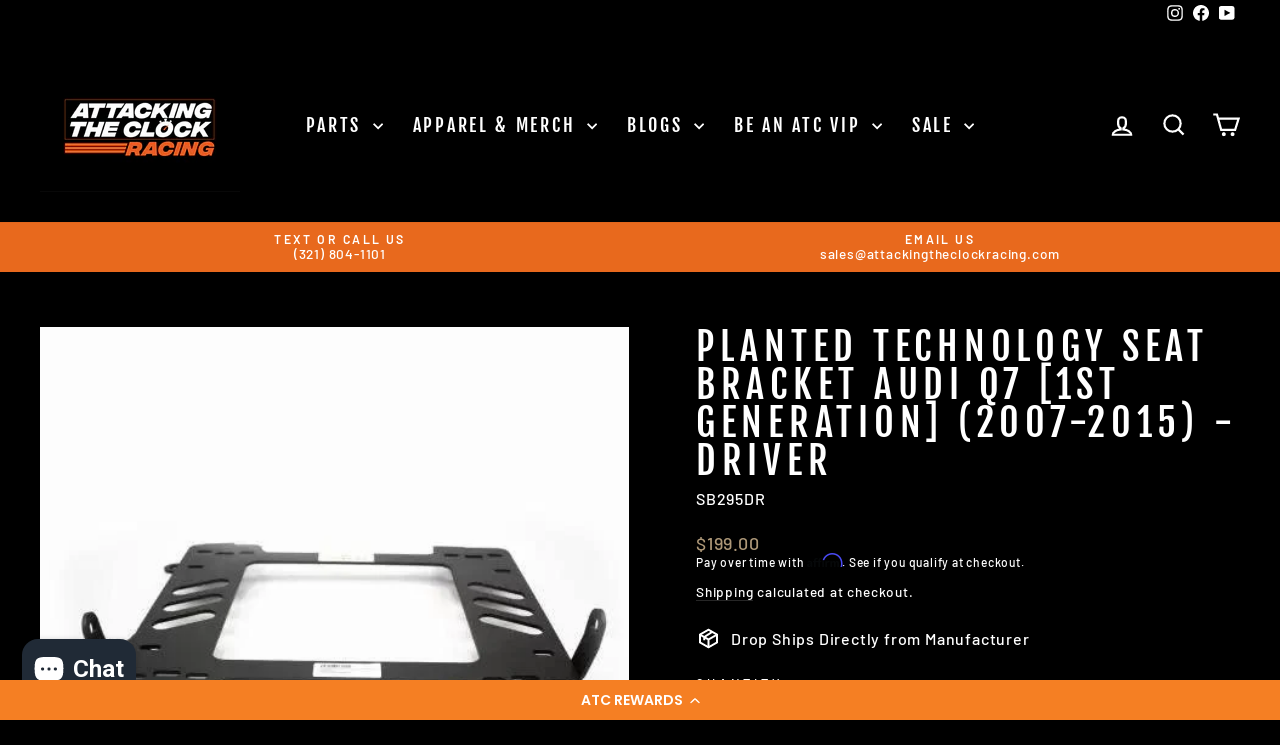

--- FILE ---
content_type: text/html; charset=utf-8
request_url: https://www.attackingtheclockracing.com/products/planted-technology-seat-bracket-audi-q7-1st-generation-2007-2015-driver
body_size: 36808
content:
<!doctype html>
<html class="no-js" lang="en" dir="ltr">
<head>
  <meta charset="utf-8">
  <meta http-equiv="X-UA-Compatible" content="IE=edge,chrome=1">
  <meta name="viewport" content="width=device-width,initial-scale=1">
  <meta name="theme-color" content="#e8691d">
  <link rel="canonical" href="https://www.attackingtheclockracing.com/products/planted-technology-seat-bracket-audi-q7-1st-generation-2007-2015-driver">
  <link rel="preconnect" href="https://cdn.shopify.com" crossorigin>
  <link rel="preconnect" href="https://fonts.shopifycdn.com" crossorigin>
  <link rel="dns-prefetch" href="https://productreviews.shopifycdn.com">
  <link rel="dns-prefetch" href="https://ajax.googleapis.com">
  <link rel="dns-prefetch" href="https://maps.googleapis.com">
  <link rel="dns-prefetch" href="https://maps.gstatic.com"><link rel="shortcut icon" href="//www.attackingtheclockracing.com/cdn/shop/files/Favicon_32x32.jpg?v=1649187941" type="image/png" /><title>Planted Technology Seat Bracket Audi Q7 [1st Generation] (2007-2015) -
&ndash; Attacking the Clock Racing
</title>
<meta name="description" content="Planted Seat Brackets are vehicle-specific adapters between the floor of a car and aftermarket seats. We laser cut &amp; hand weld 3/16&quot; thick steel to ensure strength, pre-slot with holes for major seat brands, then finish w/ black powder coat. They&#39;re UNIVERSAL, STRONG &amp; SECURE! Check our website for your vehicle&#39;s fitment--Professional installation recommended."><meta property="og:site_name" content="Attacking the Clock Racing">
  <meta property="og:url" content="https://www.attackingtheclockracing.com/products/planted-technology-seat-bracket-audi-q7-1st-generation-2007-2015-driver">
  <meta property="og:title" content="Planted Technology Seat Bracket Audi Q7 [1st Generation] (2007-2015) - Driver">
  <meta property="og:type" content="product">
  <meta property="og:description" content="Planted Seat Brackets are vehicle-specific adapters between the floor of a car and aftermarket seats. We laser cut &amp; hand weld 3/16&quot; thick steel to ensure strength, pre-slot with holes for major seat brands, then finish w/ black powder coat. They&#39;re UNIVERSAL, STRONG &amp; SECURE! Check our website for your vehicle&#39;s fitment--Professional installation recommended."><meta property="og:image" content="http://www.attackingtheclockracing.com/cdn/shop/products/sb375dr-3_jpg_86e3c6f3-c414-441f-a9ba-9ad879892129.webp?v=1712187576">
    <meta property="og:image:secure_url" content="https://www.attackingtheclockracing.com/cdn/shop/products/sb375dr-3_jpg_86e3c6f3-c414-441f-a9ba-9ad879892129.webp?v=1712187576">
    <meta property="og:image:width" content="485">
    <meta property="og:image:height" content="485"><meta name="twitter:site" content="@">
  <meta name="twitter:card" content="summary_large_image">
  <meta name="twitter:title" content="Planted Technology Seat Bracket Audi Q7 [1st Generation] (2007-2015) - Driver">
  <meta name="twitter:description" content="Planted Seat Brackets are vehicle-specific adapters between the floor of a car and aftermarket seats. We laser cut &amp; hand weld 3/16&quot; thick steel to ensure strength, pre-slot with holes for major seat brands, then finish w/ black powder coat. They&#39;re UNIVERSAL, STRONG &amp; SECURE! Check our website for your vehicle&#39;s fitment--Professional installation recommended.">
<style data-shopify>@font-face {
  font-family: "Fjalla One";
  font-weight: 400;
  font-style: normal;
  font-display: swap;
  src: url("//www.attackingtheclockracing.com/cdn/fonts/fjalla_one/fjallaone_n4.262edaf1abaf5ed669f7ecd26fc3e24707a0ad85.woff2") format("woff2"),
       url("//www.attackingtheclockracing.com/cdn/fonts/fjalla_one/fjallaone_n4.f67f40342efd2b34cae019d50b4b5c4da6fc5da7.woff") format("woff");
}

  @font-face {
  font-family: Barlow;
  font-weight: 500;
  font-style: normal;
  font-display: swap;
  src: url("//www.attackingtheclockracing.com/cdn/fonts/barlow/barlow_n5.a193a1990790eba0cc5cca569d23799830e90f07.woff2") format("woff2"),
       url("//www.attackingtheclockracing.com/cdn/fonts/barlow/barlow_n5.ae31c82169b1dc0715609b8cc6a610b917808358.woff") format("woff");
}


  @font-face {
  font-family: Barlow;
  font-weight: 600;
  font-style: normal;
  font-display: swap;
  src: url("//www.attackingtheclockracing.com/cdn/fonts/barlow/barlow_n6.329f582a81f63f125e63c20a5a80ae9477df68e1.woff2") format("woff2"),
       url("//www.attackingtheclockracing.com/cdn/fonts/barlow/barlow_n6.0163402e36247bcb8b02716880d0b39568412e9e.woff") format("woff");
}

  @font-face {
  font-family: Barlow;
  font-weight: 500;
  font-style: italic;
  font-display: swap;
  src: url("//www.attackingtheclockracing.com/cdn/fonts/barlow/barlow_i5.714d58286997b65cd479af615cfa9bb0a117a573.woff2") format("woff2"),
       url("//www.attackingtheclockracing.com/cdn/fonts/barlow/barlow_i5.0120f77e6447d3b5df4bbec8ad8c2d029d87fb21.woff") format("woff");
}

  @font-face {
  font-family: Barlow;
  font-weight: 600;
  font-style: italic;
  font-display: swap;
  src: url("//www.attackingtheclockracing.com/cdn/fonts/barlow/barlow_i6.5a22bd20fb27bad4d7674cc6e666fb9c77d813bb.woff2") format("woff2"),
       url("//www.attackingtheclockracing.com/cdn/fonts/barlow/barlow_i6.1c8787fcb59f3add01a87f21b38c7ef797e3b3a1.woff") format("woff");
}

</style><link href="//www.attackingtheclockracing.com/cdn/shop/t/13/assets/theme.css?v=114080401782448315331740606408" rel="stylesheet" type="text/css" media="all" />
<style data-shopify>:root {
    --typeHeaderPrimary: "Fjalla One";
    --typeHeaderFallback: sans-serif;
    --typeHeaderSize: 45px;
    --typeHeaderWeight: 400;
    --typeHeaderLineHeight: 1;
    --typeHeaderSpacing: 0.15em;

    --typeBasePrimary:Barlow;
    --typeBaseFallback:sans-serif;
    --typeBaseSize: 16px;
    --typeBaseWeight: 500;
    --typeBaseSpacing: 0.05em;
    --typeBaseLineHeight: 1.2;
    --typeBaselineHeightMinus01: 1.1;

    --typeCollectionTitle: 17px;

    --iconWeight: 5px;
    --iconLinecaps: miter;

    
        --buttonRadius: 3px;
    

    --colorGridOverlayOpacity: 0.1;
    --colorAnnouncement: #e8691d;
    --colorAnnouncementText: #ffffff;

    --colorBody: #000000;
    --colorBodyAlpha05: rgba(0, 0, 0, 0.05);
    --colorBodyDim: #000000;
    --colorBodyLightDim: #000000;
    --colorBodyMediumDim: #000000;


    --colorBorder: #2b2a27;

    --colorBtnPrimary: #e8691d;
    --colorBtnPrimaryLight: #ed884b;
    --colorBtnPrimaryDim: #d65e16;
    --colorBtnPrimaryText: #ffffff;

    --colorCartDot: #e8691d;

    --colorDrawers: #000000;
    --colorDrawersDim: #000000;
    --colorDrawerBorder: #2b2a27;
    --colorDrawerText: #ffffff;
    --colorDrawerTextDark: #d9d9d9;
    --colorDrawerButton: #e8691d;
    --colorDrawerButtonText: #ffffff;

    --colorFooter: #000000;
    --colorFooterText: #ffffff;
    --colorFooterTextAlpha01: #ffffff;

    --colorGridOverlay: #000000;
    --colorGridOverlayOpacity: 0.1;

    --colorHeaderTextAlpha01: rgba(255, 255, 255, 0.1);

    --colorHeroText: #ffffff;

    --colorSmallImageBg: #000000;
    --colorLargeImageBg: #111111;

    --colorImageOverlay: #000000;
    --colorImageOverlayOpacity: 0.15;
    --colorImageOverlayTextShadow: 0.3;

    --colorLink: #ffffff;

    --colorModalBg: rgba(103, 99, 93, 0.6);

    --colorNav: #000000;
    --colorNavText: #ffffff;

    --colorPrice: #ae9878;

    --colorSaleTag: #ec3939;
    --colorSaleTagText: #ffffff;

    --colorTextBody: #ffffff;
    --colorTextBodyAlpha015: rgba(255, 255, 255, 0.15);
    --colorTextBodyAlpha005: rgba(255, 255, 255, 0.05);
    --colorTextBodyAlpha008: rgba(255, 255, 255, 0.08);
    --colorTextSavings: #b30000;

    --urlIcoSelect: url(//www.attackingtheclockracing.com/cdn/shop/t/13/assets/ico-select.svg);
    --urlIcoSelectFooter: url(//www.attackingtheclockracing.com/cdn/shop/t/13/assets/ico-select-footer.svg);
    --urlIcoSelectWhite: url(//www.attackingtheclockracing.com/cdn/shop/t/13/assets/ico-select-white.svg);

    --grid-gutter: 17px;
    --drawer-gutter: 20px;

    --sizeChartMargin: 25px 0;
    --sizeChartIconMargin: 5px;

    --newsletterReminderPadding: 40px;

    /*Shop Pay Installments*/
    --color-body-text: #ffffff;
    --color-body: #000000;
    --color-bg: #000000;
    }

    .placeholder-content {
    background-image: linear-gradient(100deg, #000000 40%, #000000 63%, #000000 79%);
    }</style><script>
    document.documentElement.className = document.documentElement.className.replace('no-js', 'js');

    window.theme = window.theme || {};
    theme.routes = {
      home: "/",
      cart: "/cart.js",
      cartPage: "/cart",
      cartAdd: "/cart/add.js",
      cartChange: "/cart/change.js",
      search: "/search",
      predictiveSearch: "/search/suggest"
    };
    theme.strings = {
      soldOut: "Sold Out",
      unavailable: "Unavailable",
      inStockLabel: "In stock, ready to ship",
      oneStockLabel: "Low stock - [count] item left",
      otherStockLabel: "Low stock - [count] items left",
      willNotShipUntil: "Ready to ship [date]",
      willBeInStockAfter: "Back in stock [date]",
      waitingForStock: "Backordered, shipping soon",
      savePrice: "Save [saved_amount]",
      cartEmpty: "Your cart is currently empty.",
      cartTermsConfirmation: "You must agree with the terms and conditions of sales to check out",
      searchCollections: "Collections",
      searchPages: "Pages",
      searchArticles: "Articles",
      productFrom: "from ",
      maxQuantity: "You can only have [quantity] of [title] in your cart."
    };
    theme.settings = {
      cartType: "page",
      isCustomerTemplate: false,
      moneyFormat: "${{amount}}",
      saveType: "dollar",
      productImageSize: "square",
      productImageCover: false,
      predictiveSearch: true,
      predictiveSearchType: null,
      predictiveSearchVendor: false,
      predictiveSearchPrice: false,
      quickView: true,
      themeName: 'Impulse',
      themeVersion: "7.6.1"
    };
  </script>

  <script>window.performance && window.performance.mark && window.performance.mark('shopify.content_for_header.start');</script><meta name="facebook-domain-verification" content="zapkndbjddybals1z6gx87z1fbfexd">
<meta name="facebook-domain-verification" content="uivhhquc6mox0jpbifkn2ge9em6d5o">
<meta name="facebook-domain-verification" content="bm2y198wi1rgf124jcfqxbf2w0imij">
<meta name="google-site-verification" content="9BmTOvkNhw5u9WLVyIH4sRGyWiCWowNi9gjGNYmbMEk">
<meta id="shopify-digital-wallet" name="shopify-digital-wallet" content="/61488627942/digital_wallets/dialog">
<meta name="shopify-checkout-api-token" content="ec494bd7719f0056b4387850f7fb83e2">
<meta id="in-context-paypal-metadata" data-shop-id="61488627942" data-venmo-supported="true" data-environment="production" data-locale="en_US" data-paypal-v4="true" data-currency="USD">
<link rel="alternate" type="application/json+oembed" href="https://www.attackingtheclockracing.com/products/planted-technology-seat-bracket-audi-q7-1st-generation-2007-2015-driver.oembed">
<script async="async" src="/checkouts/internal/preloads.js?locale=en-US"></script>
<link rel="preconnect" href="https://shop.app" crossorigin="anonymous">
<script async="async" src="https://shop.app/checkouts/internal/preloads.js?locale=en-US&shop_id=61488627942" crossorigin="anonymous"></script>
<script id="apple-pay-shop-capabilities" type="application/json">{"shopId":61488627942,"countryCode":"US","currencyCode":"USD","merchantCapabilities":["supports3DS"],"merchantId":"gid:\/\/shopify\/Shop\/61488627942","merchantName":"Attacking the Clock Racing","requiredBillingContactFields":["postalAddress","email","phone"],"requiredShippingContactFields":["postalAddress","email","phone"],"shippingType":"shipping","supportedNetworks":["visa","masterCard","amex","discover","elo","jcb"],"total":{"type":"pending","label":"Attacking the Clock Racing","amount":"1.00"},"shopifyPaymentsEnabled":true,"supportsSubscriptions":true}</script>
<script id="shopify-features" type="application/json">{"accessToken":"ec494bd7719f0056b4387850f7fb83e2","betas":["rich-media-storefront-analytics"],"domain":"www.attackingtheclockracing.com","predictiveSearch":true,"shopId":61488627942,"locale":"en"}</script>
<script>var Shopify = Shopify || {};
Shopify.shop = "jaime-979.myshopify.com";
Shopify.locale = "en";
Shopify.currency = {"active":"USD","rate":"1.0"};
Shopify.country = "US";
Shopify.theme = {"name":"Updated copy of Updated site theme 11-15-24","id":147556925670,"schema_name":"Impulse","schema_version":"7.6.1","theme_store_id":857,"role":"main"};
Shopify.theme.handle = "null";
Shopify.theme.style = {"id":null,"handle":null};
Shopify.cdnHost = "www.attackingtheclockracing.com/cdn";
Shopify.routes = Shopify.routes || {};
Shopify.routes.root = "/";</script>
<script type="module">!function(o){(o.Shopify=o.Shopify||{}).modules=!0}(window);</script>
<script>!function(o){function n(){var o=[];function n(){o.push(Array.prototype.slice.apply(arguments))}return n.q=o,n}var t=o.Shopify=o.Shopify||{};t.loadFeatures=n(),t.autoloadFeatures=n()}(window);</script>
<script>
  window.ShopifyPay = window.ShopifyPay || {};
  window.ShopifyPay.apiHost = "shop.app\/pay";
  window.ShopifyPay.redirectState = null;
</script>
<script id="shop-js-analytics" type="application/json">{"pageType":"product"}</script>
<script defer="defer" async type="module" src="//www.attackingtheclockracing.com/cdn/shopifycloud/shop-js/modules/v2/client.init-shop-cart-sync_CG-L-Qzi.en.esm.js"></script>
<script defer="defer" async type="module" src="//www.attackingtheclockracing.com/cdn/shopifycloud/shop-js/modules/v2/chunk.common_B8yXDTDb.esm.js"></script>
<script type="module">
  await import("//www.attackingtheclockracing.com/cdn/shopifycloud/shop-js/modules/v2/client.init-shop-cart-sync_CG-L-Qzi.en.esm.js");
await import("//www.attackingtheclockracing.com/cdn/shopifycloud/shop-js/modules/v2/chunk.common_B8yXDTDb.esm.js");

  window.Shopify.SignInWithShop?.initShopCartSync?.({"fedCMEnabled":true,"windoidEnabled":true});

</script>
<script defer="defer" async type="module" src="//www.attackingtheclockracing.com/cdn/shopifycloud/shop-js/modules/v2/client.payment-terms_BFsudFhJ.en.esm.js"></script>
<script defer="defer" async type="module" src="//www.attackingtheclockracing.com/cdn/shopifycloud/shop-js/modules/v2/chunk.common_B8yXDTDb.esm.js"></script>
<script defer="defer" async type="module" src="//www.attackingtheclockracing.com/cdn/shopifycloud/shop-js/modules/v2/chunk.modal_dvVUSHam.esm.js"></script>
<script type="module">
  await import("//www.attackingtheclockracing.com/cdn/shopifycloud/shop-js/modules/v2/client.payment-terms_BFsudFhJ.en.esm.js");
await import("//www.attackingtheclockracing.com/cdn/shopifycloud/shop-js/modules/v2/chunk.common_B8yXDTDb.esm.js");
await import("//www.attackingtheclockracing.com/cdn/shopifycloud/shop-js/modules/v2/chunk.modal_dvVUSHam.esm.js");

  
</script>
<script>
  window.Shopify = window.Shopify || {};
  if (!window.Shopify.featureAssets) window.Shopify.featureAssets = {};
  window.Shopify.featureAssets['shop-js'] = {"shop-cart-sync":["modules/v2/client.shop-cart-sync_C7TtgCZT.en.esm.js","modules/v2/chunk.common_B8yXDTDb.esm.js"],"shop-button":["modules/v2/client.shop-button_aOcg-RjH.en.esm.js","modules/v2/chunk.common_B8yXDTDb.esm.js"],"init-fed-cm":["modules/v2/client.init-fed-cm_DGh7x7ZX.en.esm.js","modules/v2/chunk.common_B8yXDTDb.esm.js"],"init-windoid":["modules/v2/client.init-windoid_C5PxDKWE.en.esm.js","modules/v2/chunk.common_B8yXDTDb.esm.js"],"init-shop-email-lookup-coordinator":["modules/v2/client.init-shop-email-lookup-coordinator_D-37GF_a.en.esm.js","modules/v2/chunk.common_B8yXDTDb.esm.js"],"shop-cash-offers":["modules/v2/client.shop-cash-offers_DkchToOx.en.esm.js","modules/v2/chunk.common_B8yXDTDb.esm.js","modules/v2/chunk.modal_dvVUSHam.esm.js"],"init-shop-cart-sync":["modules/v2/client.init-shop-cart-sync_CG-L-Qzi.en.esm.js","modules/v2/chunk.common_B8yXDTDb.esm.js"],"shop-toast-manager":["modules/v2/client.shop-toast-manager_BmSBWum3.en.esm.js","modules/v2/chunk.common_B8yXDTDb.esm.js"],"pay-button":["modules/v2/client.pay-button_Cw45D1uM.en.esm.js","modules/v2/chunk.common_B8yXDTDb.esm.js"],"avatar":["modules/v2/client.avatar_BTnouDA3.en.esm.js"],"shop-login-button":["modules/v2/client.shop-login-button_DrVPCwAQ.en.esm.js","modules/v2/chunk.common_B8yXDTDb.esm.js","modules/v2/chunk.modal_dvVUSHam.esm.js"],"init-customer-accounts":["modules/v2/client.init-customer-accounts_BNYsaOzg.en.esm.js","modules/v2/client.shop-login-button_DrVPCwAQ.en.esm.js","modules/v2/chunk.common_B8yXDTDb.esm.js","modules/v2/chunk.modal_dvVUSHam.esm.js"],"init-customer-accounts-sign-up":["modules/v2/client.init-customer-accounts-sign-up_pIEGEpjr.en.esm.js","modules/v2/client.shop-login-button_DrVPCwAQ.en.esm.js","modules/v2/chunk.common_B8yXDTDb.esm.js","modules/v2/chunk.modal_dvVUSHam.esm.js"],"init-shop-for-new-customer-accounts":["modules/v2/client.init-shop-for-new-customer-accounts_BIu2e6le.en.esm.js","modules/v2/client.shop-login-button_DrVPCwAQ.en.esm.js","modules/v2/chunk.common_B8yXDTDb.esm.js","modules/v2/chunk.modal_dvVUSHam.esm.js"],"shop-follow-button":["modules/v2/client.shop-follow-button_B6YY9G4U.en.esm.js","modules/v2/chunk.common_B8yXDTDb.esm.js","modules/v2/chunk.modal_dvVUSHam.esm.js"],"lead-capture":["modules/v2/client.lead-capture_o2hOda6W.en.esm.js","modules/v2/chunk.common_B8yXDTDb.esm.js","modules/v2/chunk.modal_dvVUSHam.esm.js"],"checkout-modal":["modules/v2/client.checkout-modal_NoX7b1qq.en.esm.js","modules/v2/chunk.common_B8yXDTDb.esm.js","modules/v2/chunk.modal_dvVUSHam.esm.js"],"shop-login":["modules/v2/client.shop-login_DA8-MZ-E.en.esm.js","modules/v2/chunk.common_B8yXDTDb.esm.js","modules/v2/chunk.modal_dvVUSHam.esm.js"],"payment-terms":["modules/v2/client.payment-terms_BFsudFhJ.en.esm.js","modules/v2/chunk.common_B8yXDTDb.esm.js","modules/v2/chunk.modal_dvVUSHam.esm.js"]};
</script>
<script>(function() {
  var isLoaded = false;
  function asyncLoad() {
    if (isLoaded) return;
    isLoaded = true;
    var urls = ["https:\/\/seo.apps.avada.io\/scripttag\/avada-seo-installed.js?shop=jaime-979.myshopify.com","https:\/\/cdn1.avada.io\/flying-pages\/module.js?shop=jaime-979.myshopify.com","\/\/cdn.shopify.com\/proxy\/898d079fdc27e3f86a2025de3ba82d2138320a2c4da1ab872d587bb19027beeb\/forms-akamai.smsbump.com\/708987\/form_264099.js?ver=1747050919\u0026shop=jaime-979.myshopify.com\u0026sp-cache-control=cHVibGljLCBtYXgtYWdlPTkwMA","https:\/\/cdn-loyalty.yotpo.com\/loader\/1is5Sy-D7GpbzTM4FVeOQQ.js?shop=jaime-979.myshopify.com","https:\/\/d18eg7dreypte5.cloudfront.net\/browse-abandonment\/smsbump_timer.js?shop=jaime-979.myshopify.com","https:\/\/storage.nfcube.com\/instafeed-76c2f25dd34b6674a34f83f36feb612f.js?shop=jaime-979.myshopify.com","https:\/\/id-shop.govx.com\/app\/jaime-979.myshopify.com\/govx.js?shop=jaime-979.myshopify.com","https:\/\/cdn.shopify.com\/s\/files\/1\/0614\/8862\/7942\/t\/12\/assets\/affirmShopify.js?v=1736962169\u0026shop=jaime-979.myshopify.com","\/\/cdn.shopify.com\/proxy\/b49abbdfebad0e4b2a3ce8aae72ef0cb63b1948f7c108b472a4a1b70c2abffc9\/forms-akamai.smsbump.com\/708987\/form_359846.js?ver=1740597269\u0026shop=jaime-979.myshopify.com\u0026sp-cache-control=cHVibGljLCBtYXgtYWdlPTkwMA"];
    for (var i = 0; i < urls.length; i++) {
      var s = document.createElement('script');
      s.type = 'text/javascript';
      s.async = true;
      s.src = urls[i];
      var x = document.getElementsByTagName('script')[0];
      x.parentNode.insertBefore(s, x);
    }
  };
  if(window.attachEvent) {
    window.attachEvent('onload', asyncLoad);
  } else {
    window.addEventListener('load', asyncLoad, false);
  }
})();</script>
<script id="__st">var __st={"a":61488627942,"offset":-18000,"reqid":"e33fe97a-ad0c-42c7-846e-d76867050759-1767842279","pageurl":"www.attackingtheclockracing.com\/products\/planted-technology-seat-bracket-audi-q7-1st-generation-2007-2015-driver","u":"aadafbf5f8c5","p":"product","rtyp":"product","rid":8133986877670};</script>
<script>window.ShopifyPaypalV4VisibilityTracking = true;</script>
<script id="captcha-bootstrap">!function(){'use strict';const t='contact',e='account',n='new_comment',o=[[t,t],['blogs',n],['comments',n],[t,'customer']],c=[[e,'customer_login'],[e,'guest_login'],[e,'recover_customer_password'],[e,'create_customer']],r=t=>t.map((([t,e])=>`form[action*='/${t}']:not([data-nocaptcha='true']) input[name='form_type'][value='${e}']`)).join(','),a=t=>()=>t?[...document.querySelectorAll(t)].map((t=>t.form)):[];function s(){const t=[...o],e=r(t);return a(e)}const i='password',u='form_key',d=['recaptcha-v3-token','g-recaptcha-response','h-captcha-response',i],f=()=>{try{return window.sessionStorage}catch{return}},m='__shopify_v',_=t=>t.elements[u];function p(t,e,n=!1){try{const o=window.sessionStorage,c=JSON.parse(o.getItem(e)),{data:r}=function(t){const{data:e,action:n}=t;return t[m]||n?{data:e,action:n}:{data:t,action:n}}(c);for(const[e,n]of Object.entries(r))t.elements[e]&&(t.elements[e].value=n);n&&o.removeItem(e)}catch(o){console.error('form repopulation failed',{error:o})}}const l='form_type',E='cptcha';function T(t){t.dataset[E]=!0}const w=window,h=w.document,L='Shopify',v='ce_forms',y='captcha';let A=!1;((t,e)=>{const n=(g='f06e6c50-85a8-45c8-87d0-21a2b65856fe',I='https://cdn.shopify.com/shopifycloud/storefront-forms-hcaptcha/ce_storefront_forms_captcha_hcaptcha.v1.5.2.iife.js',D={infoText:'Protected by hCaptcha',privacyText:'Privacy',termsText:'Terms'},(t,e,n)=>{const o=w[L][v],c=o.bindForm;if(c)return c(t,g,e,D).then(n);var r;o.q.push([[t,g,e,D],n]),r=I,A||(h.body.append(Object.assign(h.createElement('script'),{id:'captcha-provider',async:!0,src:r})),A=!0)});var g,I,D;w[L]=w[L]||{},w[L][v]=w[L][v]||{},w[L][v].q=[],w[L][y]=w[L][y]||{},w[L][y].protect=function(t,e){n(t,void 0,e),T(t)},Object.freeze(w[L][y]),function(t,e,n,w,h,L){const[v,y,A,g]=function(t,e,n){const i=e?o:[],u=t?c:[],d=[...i,...u],f=r(d),m=r(i),_=r(d.filter((([t,e])=>n.includes(e))));return[a(f),a(m),a(_),s()]}(w,h,L),I=t=>{const e=t.target;return e instanceof HTMLFormElement?e:e&&e.form},D=t=>v().includes(t);t.addEventListener('submit',(t=>{const e=I(t);if(!e)return;const n=D(e)&&!e.dataset.hcaptchaBound&&!e.dataset.recaptchaBound,o=_(e),c=g().includes(e)&&(!o||!o.value);(n||c)&&t.preventDefault(),c&&!n&&(function(t){try{if(!f())return;!function(t){const e=f();if(!e)return;const n=_(t);if(!n)return;const o=n.value;o&&e.removeItem(o)}(t);const e=Array.from(Array(32),(()=>Math.random().toString(36)[2])).join('');!function(t,e){_(t)||t.append(Object.assign(document.createElement('input'),{type:'hidden',name:u})),t.elements[u].value=e}(t,e),function(t,e){const n=f();if(!n)return;const o=[...t.querySelectorAll(`input[type='${i}']`)].map((({name:t})=>t)),c=[...d,...o],r={};for(const[a,s]of new FormData(t).entries())c.includes(a)||(r[a]=s);n.setItem(e,JSON.stringify({[m]:1,action:t.action,data:r}))}(t,e)}catch(e){console.error('failed to persist form',e)}}(e),e.submit())}));const S=(t,e)=>{t&&!t.dataset[E]&&(n(t,e.some((e=>e===t))),T(t))};for(const o of['focusin','change'])t.addEventListener(o,(t=>{const e=I(t);D(e)&&S(e,y())}));const B=e.get('form_key'),M=e.get(l),P=B&&M;t.addEventListener('DOMContentLoaded',(()=>{const t=y();if(P)for(const e of t)e.elements[l].value===M&&p(e,B);[...new Set([...A(),...v().filter((t=>'true'===t.dataset.shopifyCaptcha))])].forEach((e=>S(e,t)))}))}(h,new URLSearchParams(w.location.search),n,t,e,['guest_login'])})(!0,!0)}();</script>
<script integrity="sha256-4kQ18oKyAcykRKYeNunJcIwy7WH5gtpwJnB7kiuLZ1E=" data-source-attribution="shopify.loadfeatures" defer="defer" src="//www.attackingtheclockracing.com/cdn/shopifycloud/storefront/assets/storefront/load_feature-a0a9edcb.js" crossorigin="anonymous"></script>
<script crossorigin="anonymous" defer="defer" src="//www.attackingtheclockracing.com/cdn/shopifycloud/storefront/assets/shopify_pay/storefront-65b4c6d7.js?v=20250812"></script>
<script data-source-attribution="shopify.dynamic_checkout.dynamic.init">var Shopify=Shopify||{};Shopify.PaymentButton=Shopify.PaymentButton||{isStorefrontPortableWallets:!0,init:function(){window.Shopify.PaymentButton.init=function(){};var t=document.createElement("script");t.src="https://www.attackingtheclockracing.com/cdn/shopifycloud/portable-wallets/latest/portable-wallets.en.js",t.type="module",document.head.appendChild(t)}};
</script>
<script data-source-attribution="shopify.dynamic_checkout.buyer_consent">
  function portableWalletsHideBuyerConsent(e){var t=document.getElementById("shopify-buyer-consent"),n=document.getElementById("shopify-subscription-policy-button");t&&n&&(t.classList.add("hidden"),t.setAttribute("aria-hidden","true"),n.removeEventListener("click",e))}function portableWalletsShowBuyerConsent(e){var t=document.getElementById("shopify-buyer-consent"),n=document.getElementById("shopify-subscription-policy-button");t&&n&&(t.classList.remove("hidden"),t.removeAttribute("aria-hidden"),n.addEventListener("click",e))}window.Shopify?.PaymentButton&&(window.Shopify.PaymentButton.hideBuyerConsent=portableWalletsHideBuyerConsent,window.Shopify.PaymentButton.showBuyerConsent=portableWalletsShowBuyerConsent);
</script>
<script data-source-attribution="shopify.dynamic_checkout.cart.bootstrap">document.addEventListener("DOMContentLoaded",(function(){function t(){return document.querySelector("shopify-accelerated-checkout-cart, shopify-accelerated-checkout")}if(t())Shopify.PaymentButton.init();else{new MutationObserver((function(e,n){t()&&(Shopify.PaymentButton.init(),n.disconnect())})).observe(document.body,{childList:!0,subtree:!0})}}));
</script>
<script id='scb4127' type='text/javascript' async='' src='https://www.attackingtheclockracing.com/cdn/shopifycloud/privacy-banner/storefront-banner.js'></script><link id="shopify-accelerated-checkout-styles" rel="stylesheet" media="screen" href="https://www.attackingtheclockracing.com/cdn/shopifycloud/portable-wallets/latest/accelerated-checkout-backwards-compat.css" crossorigin="anonymous">
<style id="shopify-accelerated-checkout-cart">
        #shopify-buyer-consent {
  margin-top: 1em;
  display: inline-block;
  width: 100%;
}

#shopify-buyer-consent.hidden {
  display: none;
}

#shopify-subscription-policy-button {
  background: none;
  border: none;
  padding: 0;
  text-decoration: underline;
  font-size: inherit;
  cursor: pointer;
}

#shopify-subscription-policy-button::before {
  box-shadow: none;
}

      </style>

<script>window.performance && window.performance.mark && window.performance.mark('shopify.content_for_header.end');</script>

  <script src="//www.attackingtheclockracing.com/cdn/shop/t/13/assets/vendor-scripts-v11.js" defer="defer"></script><link rel="stylesheet" href="//www.attackingtheclockracing.com/cdn/shop/t/13/assets/country-flags.css"><script src="//www.attackingtheclockracing.com/cdn/shop/t/13/assets/theme.js?v=104180769944361832221740606383" defer="defer"></script>
<!-- BEGIN app block: shopify://apps/yotpo-loyalty-rewards/blocks/loader-app-embed-block/2f9660df-5018-4e02-9868-ee1fb88d6ccd -->
    <script src="https://cdn-widgetsrepository.yotpo.com/v1/loader/1is5Sy-D7GpbzTM4FVeOQQ" async></script>




<!-- END app block --><script src="https://cdn.shopify.com/extensions/019b21c8-ea60-7d08-a152-f377f75c4e64/sellup-98/assets/global_sellup.js" type="text/javascript" defer="defer"></script>
<link href="https://cdn.shopify.com/extensions/019b21c8-ea60-7d08-a152-f377f75c4e64/sellup-98/assets/global_sellup.css" rel="stylesheet" type="text/css" media="all">
<script src="https://cdn.shopify.com/extensions/7bc9bb47-adfa-4267-963e-cadee5096caf/inbox-1252/assets/inbox-chat-loader.js" type="text/javascript" defer="defer"></script>
<script src="https://cdn.shopify.com/extensions/c1eb4680-ad4e-49c3-898d-493ebb06e626/affirm-pay-over-time-messaging-9/assets/affirm-cart-drawer-embed-handler.js" type="text/javascript" defer="defer"></script>
<link href="https://monorail-edge.shopifysvc.com" rel="dns-prefetch">
<script>(function(){if ("sendBeacon" in navigator && "performance" in window) {try {var session_token_from_headers = performance.getEntriesByType('navigation')[0].serverTiming.find(x => x.name == '_s').description;} catch {var session_token_from_headers = undefined;}var session_cookie_matches = document.cookie.match(/_shopify_s=([^;]*)/);var session_token_from_cookie = session_cookie_matches && session_cookie_matches.length === 2 ? session_cookie_matches[1] : "";var session_token = session_token_from_headers || session_token_from_cookie || "";function handle_abandonment_event(e) {var entries = performance.getEntries().filter(function(entry) {return /monorail-edge.shopifysvc.com/.test(entry.name);});if (!window.abandonment_tracked && entries.length === 0) {window.abandonment_tracked = true;var currentMs = Date.now();var navigation_start = performance.timing.navigationStart;var payload = {shop_id: 61488627942,url: window.location.href,navigation_start,duration: currentMs - navigation_start,session_token,page_type: "product"};window.navigator.sendBeacon("https://monorail-edge.shopifysvc.com/v1/produce", JSON.stringify({schema_id: "online_store_buyer_site_abandonment/1.1",payload: payload,metadata: {event_created_at_ms: currentMs,event_sent_at_ms: currentMs}}));}}window.addEventListener('pagehide', handle_abandonment_event);}}());</script>
<script id="web-pixels-manager-setup">(function e(e,d,r,n,o){if(void 0===o&&(o={}),!Boolean(null===(a=null===(i=window.Shopify)||void 0===i?void 0:i.analytics)||void 0===a?void 0:a.replayQueue)){var i,a;window.Shopify=window.Shopify||{};var t=window.Shopify;t.analytics=t.analytics||{};var s=t.analytics;s.replayQueue=[],s.publish=function(e,d,r){return s.replayQueue.push([e,d,r]),!0};try{self.performance.mark("wpm:start")}catch(e){}var l=function(){var e={modern:/Edge?\/(1{2}[4-9]|1[2-9]\d|[2-9]\d{2}|\d{4,})\.\d+(\.\d+|)|Firefox\/(1{2}[4-9]|1[2-9]\d|[2-9]\d{2}|\d{4,})\.\d+(\.\d+|)|Chrom(ium|e)\/(9{2}|\d{3,})\.\d+(\.\d+|)|(Maci|X1{2}).+ Version\/(15\.\d+|(1[6-9]|[2-9]\d|\d{3,})\.\d+)([,.]\d+|)( \(\w+\)|)( Mobile\/\w+|) Safari\/|Chrome.+OPR\/(9{2}|\d{3,})\.\d+\.\d+|(CPU[ +]OS|iPhone[ +]OS|CPU[ +]iPhone|CPU IPhone OS|CPU iPad OS)[ +]+(15[._]\d+|(1[6-9]|[2-9]\d|\d{3,})[._]\d+)([._]\d+|)|Android:?[ /-](13[3-9]|1[4-9]\d|[2-9]\d{2}|\d{4,})(\.\d+|)(\.\d+|)|Android.+Firefox\/(13[5-9]|1[4-9]\d|[2-9]\d{2}|\d{4,})\.\d+(\.\d+|)|Android.+Chrom(ium|e)\/(13[3-9]|1[4-9]\d|[2-9]\d{2}|\d{4,})\.\d+(\.\d+|)|SamsungBrowser\/([2-9]\d|\d{3,})\.\d+/,legacy:/Edge?\/(1[6-9]|[2-9]\d|\d{3,})\.\d+(\.\d+|)|Firefox\/(5[4-9]|[6-9]\d|\d{3,})\.\d+(\.\d+|)|Chrom(ium|e)\/(5[1-9]|[6-9]\d|\d{3,})\.\d+(\.\d+|)([\d.]+$|.*Safari\/(?![\d.]+ Edge\/[\d.]+$))|(Maci|X1{2}).+ Version\/(10\.\d+|(1[1-9]|[2-9]\d|\d{3,})\.\d+)([,.]\d+|)( \(\w+\)|)( Mobile\/\w+|) Safari\/|Chrome.+OPR\/(3[89]|[4-9]\d|\d{3,})\.\d+\.\d+|(CPU[ +]OS|iPhone[ +]OS|CPU[ +]iPhone|CPU IPhone OS|CPU iPad OS)[ +]+(10[._]\d+|(1[1-9]|[2-9]\d|\d{3,})[._]\d+)([._]\d+|)|Android:?[ /-](13[3-9]|1[4-9]\d|[2-9]\d{2}|\d{4,})(\.\d+|)(\.\d+|)|Mobile Safari.+OPR\/([89]\d|\d{3,})\.\d+\.\d+|Android.+Firefox\/(13[5-9]|1[4-9]\d|[2-9]\d{2}|\d{4,})\.\d+(\.\d+|)|Android.+Chrom(ium|e)\/(13[3-9]|1[4-9]\d|[2-9]\d{2}|\d{4,})\.\d+(\.\d+|)|Android.+(UC? ?Browser|UCWEB|U3)[ /]?(15\.([5-9]|\d{2,})|(1[6-9]|[2-9]\d|\d{3,})\.\d+)\.\d+|SamsungBrowser\/(5\.\d+|([6-9]|\d{2,})\.\d+)|Android.+MQ{2}Browser\/(14(\.(9|\d{2,})|)|(1[5-9]|[2-9]\d|\d{3,})(\.\d+|))(\.\d+|)|K[Aa][Ii]OS\/(3\.\d+|([4-9]|\d{2,})\.\d+)(\.\d+|)/},d=e.modern,r=e.legacy,n=navigator.userAgent;return n.match(d)?"modern":n.match(r)?"legacy":"unknown"}(),u="modern"===l?"modern":"legacy",c=(null!=n?n:{modern:"",legacy:""})[u],f=function(e){return[e.baseUrl,"/wpm","/b",e.hashVersion,"modern"===e.buildTarget?"m":"l",".js"].join("")}({baseUrl:d,hashVersion:r,buildTarget:u}),m=function(e){var d=e.version,r=e.bundleTarget,n=e.surface,o=e.pageUrl,i=e.monorailEndpoint;return{emit:function(e){var a=e.status,t=e.errorMsg,s=(new Date).getTime(),l=JSON.stringify({metadata:{event_sent_at_ms:s},events:[{schema_id:"web_pixels_manager_load/3.1",payload:{version:d,bundle_target:r,page_url:o,status:a,surface:n,error_msg:t},metadata:{event_created_at_ms:s}}]});if(!i)return console&&console.warn&&console.warn("[Web Pixels Manager] No Monorail endpoint provided, skipping logging."),!1;try{return self.navigator.sendBeacon.bind(self.navigator)(i,l)}catch(e){}var u=new XMLHttpRequest;try{return u.open("POST",i,!0),u.setRequestHeader("Content-Type","text/plain"),u.send(l),!0}catch(e){return console&&console.warn&&console.warn("[Web Pixels Manager] Got an unhandled error while logging to Monorail."),!1}}}}({version:r,bundleTarget:l,surface:e.surface,pageUrl:self.location.href,monorailEndpoint:e.monorailEndpoint});try{o.browserTarget=l,function(e){var d=e.src,r=e.async,n=void 0===r||r,o=e.onload,i=e.onerror,a=e.sri,t=e.scriptDataAttributes,s=void 0===t?{}:t,l=document.createElement("script"),u=document.querySelector("head"),c=document.querySelector("body");if(l.async=n,l.src=d,a&&(l.integrity=a,l.crossOrigin="anonymous"),s)for(var f in s)if(Object.prototype.hasOwnProperty.call(s,f))try{l.dataset[f]=s[f]}catch(e){}if(o&&l.addEventListener("load",o),i&&l.addEventListener("error",i),u)u.appendChild(l);else{if(!c)throw new Error("Did not find a head or body element to append the script");c.appendChild(l)}}({src:f,async:!0,onload:function(){if(!function(){var e,d;return Boolean(null===(d=null===(e=window.Shopify)||void 0===e?void 0:e.analytics)||void 0===d?void 0:d.initialized)}()){var d=window.webPixelsManager.init(e)||void 0;if(d){var r=window.Shopify.analytics;r.replayQueue.forEach((function(e){var r=e[0],n=e[1],o=e[2];d.publishCustomEvent(r,n,o)})),r.replayQueue=[],r.publish=d.publishCustomEvent,r.visitor=d.visitor,r.initialized=!0}}},onerror:function(){return m.emit({status:"failed",errorMsg:"".concat(f," has failed to load")})},sri:function(e){var d=/^sha384-[A-Za-z0-9+/=]+$/;return"string"==typeof e&&d.test(e)}(c)?c:"",scriptDataAttributes:o}),m.emit({status:"loading"})}catch(e){m.emit({status:"failed",errorMsg:(null==e?void 0:e.message)||"Unknown error"})}}})({shopId: 61488627942,storefrontBaseUrl: "https://www.attackingtheclockracing.com",extensionsBaseUrl: "https://extensions.shopifycdn.com/cdn/shopifycloud/web-pixels-manager",monorailEndpoint: "https://monorail-edge.shopifysvc.com/unstable/produce_batch",surface: "storefront-renderer",enabledBetaFlags: ["2dca8a86","a0d5f9d2"],webPixelsConfigList: [{"id":"438665446","configuration":"{\"config\":\"{\\\"pixel_id\\\":\\\"G-F6YLWKKD3M\\\",\\\"target_country\\\":\\\"US\\\",\\\"gtag_events\\\":[{\\\"type\\\":\\\"begin_checkout\\\",\\\"action_label\\\":[\\\"G-F6YLWKKD3M\\\",\\\"AW-10883730813\\\/J2IsCKDN3LIDEP2a4sUo\\\"]},{\\\"type\\\":\\\"search\\\",\\\"action_label\\\":[\\\"G-F6YLWKKD3M\\\",\\\"AW-10883730813\\\/rDbcCKPN3LIDEP2a4sUo\\\"]},{\\\"type\\\":\\\"view_item\\\",\\\"action_label\\\":[\\\"G-F6YLWKKD3M\\\",\\\"AW-10883730813\\\/ClgfCJrN3LIDEP2a4sUo\\\",\\\"MC-6HCYDM3P94\\\"]},{\\\"type\\\":\\\"purchase\\\",\\\"action_label\\\":[\\\"G-F6YLWKKD3M\\\",\\\"AW-10883730813\\\/SVyWCJfN3LIDEP2a4sUo\\\",\\\"MC-6HCYDM3P94\\\"]},{\\\"type\\\":\\\"page_view\\\",\\\"action_label\\\":[\\\"G-F6YLWKKD3M\\\",\\\"AW-10883730813\\\/Q8IbCJTN3LIDEP2a4sUo\\\",\\\"MC-6HCYDM3P94\\\"]},{\\\"type\\\":\\\"add_payment_info\\\",\\\"action_label\\\":[\\\"G-F6YLWKKD3M\\\",\\\"AW-10883730813\\\/G7KACKbN3LIDEP2a4sUo\\\"]},{\\\"type\\\":\\\"add_to_cart\\\",\\\"action_label\\\":[\\\"G-F6YLWKKD3M\\\",\\\"AW-10883730813\\\/wS4fCJ3N3LIDEP2a4sUo\\\"]}],\\\"enable_monitoring_mode\\\":false}\"}","eventPayloadVersion":"v1","runtimeContext":"OPEN","scriptVersion":"b2a88bafab3e21179ed38636efcd8a93","type":"APP","apiClientId":1780363,"privacyPurposes":[],"dataSharingAdjustments":{"protectedCustomerApprovalScopes":["read_customer_address","read_customer_email","read_customer_name","read_customer_personal_data","read_customer_phone"]}},{"id":"176324838","configuration":"{\"pixel_id\":\"310748870823551\",\"pixel_type\":\"facebook_pixel\"}","eventPayloadVersion":"v1","runtimeContext":"OPEN","scriptVersion":"ca16bc87fe92b6042fbaa3acc2fbdaa6","type":"APP","apiClientId":2329312,"privacyPurposes":["ANALYTICS","MARKETING","SALE_OF_DATA"],"dataSharingAdjustments":{"protectedCustomerApprovalScopes":["read_customer_address","read_customer_email","read_customer_name","read_customer_personal_data","read_customer_phone"]}},{"id":"44499174","configuration":"{\"store\":\"jaime-979.myshopify.com\"}","eventPayloadVersion":"v1","runtimeContext":"STRICT","scriptVersion":"8450b52b59e80bfb2255f1e069ee1acd","type":"APP","apiClientId":740217,"privacyPurposes":["ANALYTICS","MARKETING","SALE_OF_DATA"],"dataSharingAdjustments":{"protectedCustomerApprovalScopes":["read_customer_address","read_customer_email","read_customer_name","read_customer_personal_data","read_customer_phone"]}},{"id":"shopify-app-pixel","configuration":"{}","eventPayloadVersion":"v1","runtimeContext":"STRICT","scriptVersion":"0450","apiClientId":"shopify-pixel","type":"APP","privacyPurposes":["ANALYTICS","MARKETING"]},{"id":"shopify-custom-pixel","eventPayloadVersion":"v1","runtimeContext":"LAX","scriptVersion":"0450","apiClientId":"shopify-pixel","type":"CUSTOM","privacyPurposes":["ANALYTICS","MARKETING"]}],isMerchantRequest: false,initData: {"shop":{"name":"Attacking the Clock Racing","paymentSettings":{"currencyCode":"USD"},"myshopifyDomain":"jaime-979.myshopify.com","countryCode":"US","storefrontUrl":"https:\/\/www.attackingtheclockracing.com"},"customer":null,"cart":null,"checkout":null,"productVariants":[{"price":{"amount":199.0,"currencyCode":"USD"},"product":{"title":"Planted Technology Seat Bracket Audi Q7 [1st Generation] (2007-2015) - Driver","vendor":"Planted Technology","id":"8133986877670","untranslatedTitle":"Planted Technology Seat Bracket Audi Q7 [1st Generation] (2007-2015) - Driver","url":"\/products\/planted-technology-seat-bracket-audi-q7-1st-generation-2007-2015-driver","type":"Motor Vehicle Seating"},"id":"43645035839718","image":{"src":"\/\/www.attackingtheclockracing.com\/cdn\/shop\/products\/sb375dr-3_jpg_86e3c6f3-c414-441f-a9ba-9ad879892129.webp?v=1712187576"},"sku":"SB295DR","title":"Default Title","untranslatedTitle":"Default Title"}],"purchasingCompany":null},},"https://www.attackingtheclockracing.com/cdn","7cecd0b6w90c54c6cpe92089d5m57a67346",{"modern":"","legacy":""},{"shopId":"61488627942","storefrontBaseUrl":"https:\/\/www.attackingtheclockracing.com","extensionBaseUrl":"https:\/\/extensions.shopifycdn.com\/cdn\/shopifycloud\/web-pixels-manager","surface":"storefront-renderer","enabledBetaFlags":"[\"2dca8a86\", \"a0d5f9d2\"]","isMerchantRequest":"false","hashVersion":"7cecd0b6w90c54c6cpe92089d5m57a67346","publish":"custom","events":"[[\"page_viewed\",{}],[\"product_viewed\",{\"productVariant\":{\"price\":{\"amount\":199.0,\"currencyCode\":\"USD\"},\"product\":{\"title\":\"Planted Technology Seat Bracket Audi Q7 [1st Generation] (2007-2015) - Driver\",\"vendor\":\"Planted Technology\",\"id\":\"8133986877670\",\"untranslatedTitle\":\"Planted Technology Seat Bracket Audi Q7 [1st Generation] (2007-2015) - Driver\",\"url\":\"\/products\/planted-technology-seat-bracket-audi-q7-1st-generation-2007-2015-driver\",\"type\":\"Motor Vehicle Seating\"},\"id\":\"43645035839718\",\"image\":{\"src\":\"\/\/www.attackingtheclockracing.com\/cdn\/shop\/products\/sb375dr-3_jpg_86e3c6f3-c414-441f-a9ba-9ad879892129.webp?v=1712187576\"},\"sku\":\"SB295DR\",\"title\":\"Default Title\",\"untranslatedTitle\":\"Default Title\"}}]]"});</script><script>
  window.ShopifyAnalytics = window.ShopifyAnalytics || {};
  window.ShopifyAnalytics.meta = window.ShopifyAnalytics.meta || {};
  window.ShopifyAnalytics.meta.currency = 'USD';
  var meta = {"product":{"id":8133986877670,"gid":"gid:\/\/shopify\/Product\/8133986877670","vendor":"Planted Technology","type":"Motor Vehicle Seating","handle":"planted-technology-seat-bracket-audi-q7-1st-generation-2007-2015-driver","variants":[{"id":43645035839718,"price":19900,"name":"Planted Technology Seat Bracket Audi Q7 [1st Generation] (2007-2015) - Driver","public_title":null,"sku":"SB295DR"}],"remote":false},"page":{"pageType":"product","resourceType":"product","resourceId":8133986877670,"requestId":"e33fe97a-ad0c-42c7-846e-d76867050759-1767842279"}};
  for (var attr in meta) {
    window.ShopifyAnalytics.meta[attr] = meta[attr];
  }
</script>
<script class="analytics">
  (function () {
    var customDocumentWrite = function(content) {
      var jquery = null;

      if (window.jQuery) {
        jquery = window.jQuery;
      } else if (window.Checkout && window.Checkout.$) {
        jquery = window.Checkout.$;
      }

      if (jquery) {
        jquery('body').append(content);
      }
    };

    var hasLoggedConversion = function(token) {
      if (token) {
        return document.cookie.indexOf('loggedConversion=' + token) !== -1;
      }
      return false;
    }

    var setCookieIfConversion = function(token) {
      if (token) {
        var twoMonthsFromNow = new Date(Date.now());
        twoMonthsFromNow.setMonth(twoMonthsFromNow.getMonth() + 2);

        document.cookie = 'loggedConversion=' + token + '; expires=' + twoMonthsFromNow;
      }
    }

    var trekkie = window.ShopifyAnalytics.lib = window.trekkie = window.trekkie || [];
    if (trekkie.integrations) {
      return;
    }
    trekkie.methods = [
      'identify',
      'page',
      'ready',
      'track',
      'trackForm',
      'trackLink'
    ];
    trekkie.factory = function(method) {
      return function() {
        var args = Array.prototype.slice.call(arguments);
        args.unshift(method);
        trekkie.push(args);
        return trekkie;
      };
    };
    for (var i = 0; i < trekkie.methods.length; i++) {
      var key = trekkie.methods[i];
      trekkie[key] = trekkie.factory(key);
    }
    trekkie.load = function(config) {
      trekkie.config = config || {};
      trekkie.config.initialDocumentCookie = document.cookie;
      var first = document.getElementsByTagName('script')[0];
      var script = document.createElement('script');
      script.type = 'text/javascript';
      script.onerror = function(e) {
        var scriptFallback = document.createElement('script');
        scriptFallback.type = 'text/javascript';
        scriptFallback.onerror = function(error) {
                var Monorail = {
      produce: function produce(monorailDomain, schemaId, payload) {
        var currentMs = new Date().getTime();
        var event = {
          schema_id: schemaId,
          payload: payload,
          metadata: {
            event_created_at_ms: currentMs,
            event_sent_at_ms: currentMs
          }
        };
        return Monorail.sendRequest("https://" + monorailDomain + "/v1/produce", JSON.stringify(event));
      },
      sendRequest: function sendRequest(endpointUrl, payload) {
        // Try the sendBeacon API
        if (window && window.navigator && typeof window.navigator.sendBeacon === 'function' && typeof window.Blob === 'function' && !Monorail.isIos12()) {
          var blobData = new window.Blob([payload], {
            type: 'text/plain'
          });

          if (window.navigator.sendBeacon(endpointUrl, blobData)) {
            return true;
          } // sendBeacon was not successful

        } // XHR beacon

        var xhr = new XMLHttpRequest();

        try {
          xhr.open('POST', endpointUrl);
          xhr.setRequestHeader('Content-Type', 'text/plain');
          xhr.send(payload);
        } catch (e) {
          console.log(e);
        }

        return false;
      },
      isIos12: function isIos12() {
        return window.navigator.userAgent.lastIndexOf('iPhone; CPU iPhone OS 12_') !== -1 || window.navigator.userAgent.lastIndexOf('iPad; CPU OS 12_') !== -1;
      }
    };
    Monorail.produce('monorail-edge.shopifysvc.com',
      'trekkie_storefront_load_errors/1.1',
      {shop_id: 61488627942,
      theme_id: 147556925670,
      app_name: "storefront",
      context_url: window.location.href,
      source_url: "//www.attackingtheclockracing.com/cdn/s/trekkie.storefront.f147c1e4d549b37a06778fe065e689864aedea98.min.js"});

        };
        scriptFallback.async = true;
        scriptFallback.src = '//www.attackingtheclockracing.com/cdn/s/trekkie.storefront.f147c1e4d549b37a06778fe065e689864aedea98.min.js';
        first.parentNode.insertBefore(scriptFallback, first);
      };
      script.async = true;
      script.src = '//www.attackingtheclockracing.com/cdn/s/trekkie.storefront.f147c1e4d549b37a06778fe065e689864aedea98.min.js';
      first.parentNode.insertBefore(script, first);
    };
    trekkie.load(
      {"Trekkie":{"appName":"storefront","development":false,"defaultAttributes":{"shopId":61488627942,"isMerchantRequest":null,"themeId":147556925670,"themeCityHash":"9943356686927143112","contentLanguage":"en","currency":"USD","eventMetadataId":"2a0e2673-b28f-4f7b-aab4-764af3d7bfbb"},"isServerSideCookieWritingEnabled":true,"monorailRegion":"shop_domain","enabledBetaFlags":["65f19447"]},"Session Attribution":{},"S2S":{"facebookCapiEnabled":true,"source":"trekkie-storefront-renderer","apiClientId":580111}}
    );

    var loaded = false;
    trekkie.ready(function() {
      if (loaded) return;
      loaded = true;

      window.ShopifyAnalytics.lib = window.trekkie;

      var originalDocumentWrite = document.write;
      document.write = customDocumentWrite;
      try { window.ShopifyAnalytics.merchantGoogleAnalytics.call(this); } catch(error) {};
      document.write = originalDocumentWrite;

      window.ShopifyAnalytics.lib.page(null,{"pageType":"product","resourceType":"product","resourceId":8133986877670,"requestId":"e33fe97a-ad0c-42c7-846e-d76867050759-1767842279","shopifyEmitted":true});

      var match = window.location.pathname.match(/checkouts\/(.+)\/(thank_you|post_purchase)/)
      var token = match? match[1]: undefined;
      if (!hasLoggedConversion(token)) {
        setCookieIfConversion(token);
        window.ShopifyAnalytics.lib.track("Viewed Product",{"currency":"USD","variantId":43645035839718,"productId":8133986877670,"productGid":"gid:\/\/shopify\/Product\/8133986877670","name":"Planted Technology Seat Bracket Audi Q7 [1st Generation] (2007-2015) - Driver","price":"199.00","sku":"SB295DR","brand":"Planted Technology","variant":null,"category":"Motor Vehicle Seating","nonInteraction":true,"remote":false},undefined,undefined,{"shopifyEmitted":true});
      window.ShopifyAnalytics.lib.track("monorail:\/\/trekkie_storefront_viewed_product\/1.1",{"currency":"USD","variantId":43645035839718,"productId":8133986877670,"productGid":"gid:\/\/shopify\/Product\/8133986877670","name":"Planted Technology Seat Bracket Audi Q7 [1st Generation] (2007-2015) - Driver","price":"199.00","sku":"SB295DR","brand":"Planted Technology","variant":null,"category":"Motor Vehicle Seating","nonInteraction":true,"remote":false,"referer":"https:\/\/www.attackingtheclockracing.com\/products\/planted-technology-seat-bracket-audi-q7-1st-generation-2007-2015-driver"});
      }
    });


        var eventsListenerScript = document.createElement('script');
        eventsListenerScript.async = true;
        eventsListenerScript.src = "//www.attackingtheclockracing.com/cdn/shopifycloud/storefront/assets/shop_events_listener-3da45d37.js";
        document.getElementsByTagName('head')[0].appendChild(eventsListenerScript);

})();</script>
  <script>
  if (!window.ga || (window.ga && typeof window.ga !== 'function')) {
    window.ga = function ga() {
      (window.ga.q = window.ga.q || []).push(arguments);
      if (window.Shopify && window.Shopify.analytics && typeof window.Shopify.analytics.publish === 'function') {
        window.Shopify.analytics.publish("ga_stub_called", {}, {sendTo: "google_osp_migration"});
      }
      console.error("Shopify's Google Analytics stub called with:", Array.from(arguments), "\nSee https://help.shopify.com/manual/promoting-marketing/pixels/pixel-migration#google for more information.");
    };
    if (window.Shopify && window.Shopify.analytics && typeof window.Shopify.analytics.publish === 'function') {
      window.Shopify.analytics.publish("ga_stub_initialized", {}, {sendTo: "google_osp_migration"});
    }
  }
</script>
<script
  defer
  src="https://www.attackingtheclockracing.com/cdn/shopifycloud/perf-kit/shopify-perf-kit-3.0.0.min.js"
  data-application="storefront-renderer"
  data-shop-id="61488627942"
  data-render-region="gcp-us-central1"
  data-page-type="product"
  data-theme-instance-id="147556925670"
  data-theme-name="Impulse"
  data-theme-version="7.6.1"
  data-monorail-region="shop_domain"
  data-resource-timing-sampling-rate="10"
  data-shs="true"
  data-shs-beacon="true"
  data-shs-export-with-fetch="true"
  data-shs-logs-sample-rate="1"
  data-shs-beacon-endpoint="https://www.attackingtheclockracing.com/api/collect"
></script>
</head>

<body class="template-product" data-center-text="true" data-button_style="round-slight" data-type_header_capitalize="true" data-type_headers_align_text="true" data-type_product_capitalize="true" data-swatch_style="round" >

  <a class="in-page-link visually-hidden skip-link" href="#MainContent">Skip to content</a>

  <div id="PageContainer" class="page-container">
    <div class="transition-body"><!-- BEGIN sections: header-group -->
<div id="shopify-section-sections--18872567070950__header" class="shopify-section shopify-section-group-header-group">

<div id="NavDrawer" class="drawer drawer--right">
  <div class="drawer__contents">
    <div class="drawer__fixed-header">
      <div class="drawer__header appear-animation appear-delay-1">
        <div class="h2 drawer__title"></div>
        <div class="drawer__close">
          <button type="button" class="drawer__close-button js-drawer-close">
            <svg aria-hidden="true" focusable="false" role="presentation" class="icon icon-close" viewBox="0 0 64 64"><title>icon-X</title><path d="m19 17.61 27.12 27.13m0-27.12L19 44.74"/></svg>
            <span class="icon__fallback-text">Close menu</span>
          </button>
        </div>
      </div>
    </div>
    <div class="drawer__scrollable">
      <ul class="mobile-nav mobile-nav--heading-style" role="navigation" aria-label="Primary"><li class="mobile-nav__item appear-animation appear-delay-2"><div class="mobile-nav__has-sublist"><a href="/collections"
                    class="mobile-nav__link mobile-nav__link--top-level"
                    id="Label-collections1"
                    >
                    Parts
                  </a>
                  <div class="mobile-nav__toggle">
                    <button type="button"
                      aria-controls="Linklist-collections1"
                      aria-labelledby="Label-collections1"
                      class="collapsible-trigger collapsible--auto-height"><span class="collapsible-trigger__icon collapsible-trigger__icon--open" role="presentation">
  <svg aria-hidden="true" focusable="false" role="presentation" class="icon icon--wide icon-chevron-down" viewBox="0 0 28 16"><path d="m1.57 1.59 12.76 12.77L27.1 1.59" stroke-width="2" stroke="#000" fill="none"/></svg>
</span>
</button>
                  </div></div><div id="Linklist-collections1"
                class="mobile-nav__sublist collapsible-content collapsible-content--all"
                >
                <div class="collapsible-content__inner">
                  <ul class="mobile-nav__sublist"><li class="mobile-nav__item">
                        <div class="mobile-nav__child-item"><a href="/collections"
                              class="mobile-nav__link"
                              id="Sublabel-collections1"
                              >
                              Shop All
                            </a></div></li><li class="mobile-nav__item">
                        <div class="mobile-nav__child-item"><a href="/collections/shop-new-arrivals"
                              class="mobile-nav__link"
                              id="Sublabel-collections-shop-new-arrivals2"
                              >
                              Shop New Arrivals
                            </a></div></li><li class="mobile-nav__item">
                        <div class="mobile-nav__child-item"><a href="/collections/air-jacks-and-accessories"
                              class="mobile-nav__link"
                              id="Sublabel-collections-air-jacks-and-accessories3"
                              >
                              Air Jacks and Accessories
                            </a></div></li><li class="mobile-nav__item">
                        <div class="mobile-nav__child-item"><a href="/collections/batteries"
                              class="mobile-nav__link"
                              id="Sublabel-collections-batteries4"
                              >
                              Automotive Batteries
                            </a><button type="button"
                              aria-controls="Sublinklist-collections1-collections-batteries4"
                              aria-labelledby="Sublabel-collections-batteries4"
                              class="collapsible-trigger"><span class="collapsible-trigger__icon collapsible-trigger__icon--circle collapsible-trigger__icon--open" role="presentation">
  <svg aria-hidden="true" focusable="false" role="presentation" class="icon icon--wide icon-chevron-down" viewBox="0 0 28 16"><path d="m1.57 1.59 12.76 12.77L27.1 1.59" stroke-width="2" stroke="#000" fill="none"/></svg>
</span>
</button></div><div
                            id="Sublinklist-collections1-collections-batteries4"
                            aria-labelledby="Sublabel-collections-batteries4"
                            class="mobile-nav__sublist collapsible-content collapsible-content--all"
                            >
                            <div class="collapsible-content__inner">
                              <ul class="mobile-nav__grandchildlist"><li class="mobile-nav__item">
                                    <a href="/collections/battery-accessories" class="mobile-nav__link">
                                      Battery Accessories
                                    </a>
                                  </li><li class="mobile-nav__item">
                                    <a href="/collections/battery-chargers" class="mobile-nav__link">
                                      Battery Chargers
                                    </a>
                                  </li><li class="mobile-nav__item">
                                    <a href="/collections/battery-jump-starters" class="mobile-nav__link">
                                      Battery Jump-Starters
                                    </a>
                                  </li><li class="mobile-nav__item">
                                    <a href="/collections/mele-design-firm" class="mobile-nav__link">
                                      Battery Mounts
                                    </a>
                                  </li><li class="mobile-nav__item">
                                    <a href="/collections/battery-testers" class="mobile-nav__link">
                                      Battery Testers
                                    </a>
                                  </li></ul>
                            </div>
                          </div></li><li class="mobile-nav__item">
                        <div class="mobile-nav__child-item"><a href="/collections/body-aero"
                              class="mobile-nav__link"
                              id="Sublabel-collections-body-aero5"
                              >
                              Body &amp; Aero Parts
                            </a><button type="button"
                              aria-controls="Sublinklist-collections1-collections-body-aero5"
                              aria-labelledby="Sublabel-collections-body-aero5"
                              class="collapsible-trigger"><span class="collapsible-trigger__icon collapsible-trigger__icon--circle collapsible-trigger__icon--open" role="presentation">
  <svg aria-hidden="true" focusable="false" role="presentation" class="icon icon--wide icon-chevron-down" viewBox="0 0 28 16"><path d="m1.57 1.59 12.76 12.77L27.1 1.59" stroke-width="2" stroke="#000" fill="none"/></svg>
</span>
</button></div><div
                            id="Sublinklist-collections1-collections-body-aero5"
                            aria-labelledby="Sublabel-collections-body-aero5"
                            class="mobile-nav__sublist collapsible-content collapsible-content--all"
                            >
                            <div class="collapsible-content__inner">
                              <ul class="mobile-nav__grandchildlist"><li class="mobile-nav__item">
                                    <a href="/collections/body-aero" class="mobile-nav__link">
                                      All Body & Aero
                                    </a>
                                  </li><li class="mobile-nav__item">
                                    <a href="/collections/apr-performance" class="mobile-nav__link">
                                      Adjustable Race Wings
                                    </a>
                                  </li><li class="mobile-nav__item">
                                    <a href="/collections/side-mirrors" class="mobile-nav__link">
                                      Aero Mirrors
                                    </a>
                                  </li><li class="mobile-nav__item">
                                    <a href="/collections/body-kits" class="mobile-nav__link">
                                      Body Kits
                                    </a>
                                  </li><li class="mobile-nav__item">
                                    <a href="/collections/hood-pins" class="mobile-nav__link">
                                      Hood Pins
                                    </a>
                                  </li><li class="mobile-nav__item">
                                    <a href="/collections/apr-performance/Hood-Vents" class="mobile-nav__link">
                                      Hood Vents
                                    </a>
                                  </li><li class="mobile-nav__item">
                                    <a href="/collections/other-body-components" class="mobile-nav__link">
                                      Other Body Components
                                    </a>
                                  </li></ul>
                            </div>
                          </div></li><li class="mobile-nav__item">
                        <div class="mobile-nav__child-item"><button type="button"
                            aria-controls="Sublinklist-collections1-6"
                            class="mobile-nav__link--button collapsible-trigger">
                              <span class="mobile-nav__faux-link">Brakes</span><span class="collapsible-trigger__icon collapsible-trigger__icon--circle collapsible-trigger__icon--open" role="presentation">
  <svg aria-hidden="true" focusable="false" role="presentation" class="icon icon--wide icon-chevron-down" viewBox="0 0 28 16"><path d="m1.57 1.59 12.76 12.77L27.1 1.59" stroke-width="2" stroke="#000" fill="none"/></svg>
</span>
</button></div><div
                            id="Sublinklist-collections1-6"
                            aria-labelledby="Sublabel-6"
                            class="mobile-nav__sublist collapsible-content collapsible-content--all"
                            >
                            <div class="collapsible-content__inner">
                              <ul class="mobile-nav__grandchildlist"><li class="mobile-nav__item">
                                    <a href="/collections/big-brake-kits" class="mobile-nav__link">
                                      Big Brake Kits
                                    </a>
                                  </li><li class="mobile-nav__item">
                                    <a href="/collections/brakes-rotors-pads" class="mobile-nav__link">
                                      Brakes & Rotors
                                    </a>
                                  </li><li class="mobile-nav__item">
                                    <a href="/collections/brake-fluid" class="mobile-nav__link">
                                      Brake Fluid
                                    </a>
                                  </li><li class="mobile-nav__item">
                                    <a href="/collections/brake-hardware" class="mobile-nav__link">
                                      Brake Hardware
                                    </a>
                                  </li><li class="mobile-nav__item">
                                    <a href="/collections/brake-line-kits" class="mobile-nav__link">
                                      Brake Line Kits -OE
                                    </a>
                                  </li><li class="mobile-nav__item">
                                    <a href="/collections/brake-pads" class="mobile-nav__link">
                                      Brake Pads
                                    </a>
                                  </li><li class="mobile-nav__item">
                                    <a href="/collections/carbon-fiber-brake-pad-shims" class="mobile-nav__link">
                                      Carbon Fiber Brake Pad Shims
                                    </a>
                                  </li><li class="mobile-nav__item">
                                    <a href="/collections/clutch-line-kits" class="mobile-nav__link">
                                      Clutch Line Kits - OE
                                    </a>
                                  </li></ul>
                            </div>
                          </div></li><li class="mobile-nav__item">
                        <div class="mobile-nav__child-item"><a href="/collections/csf-cooling"
                              class="mobile-nav__link"
                              id="Sublabel-collections-csf-cooling7"
                              >
                              Cooling
                            </a><button type="button"
                              aria-controls="Sublinklist-collections1-collections-csf-cooling7"
                              aria-labelledby="Sublabel-collections-csf-cooling7"
                              class="collapsible-trigger"><span class="collapsible-trigger__icon collapsible-trigger__icon--circle collapsible-trigger__icon--open" role="presentation">
  <svg aria-hidden="true" focusable="false" role="presentation" class="icon icon--wide icon-chevron-down" viewBox="0 0 28 16"><path d="m1.57 1.59 12.76 12.77L27.1 1.59" stroke-width="2" stroke="#000" fill="none"/></svg>
</span>
</button></div><div
                            id="Sublinklist-collections1-collections-csf-cooling7"
                            aria-labelledby="Sublabel-collections-csf-cooling7"
                            class="mobile-nav__sublist collapsible-content collapsible-content--all"
                            >
                            <div class="collapsible-content__inner">
                              <ul class="mobile-nav__grandchildlist"><li class="mobile-nav__item">
                                    <a href="/collections/csf-cooling/charge-air-cooler" class="mobile-nav__link">
                                      Charge-Air-Coolers
                                    </a>
                                  </li><li class="mobile-nav__item">
                                    <a href="/collections/csf-cooling/heat-exchanger" class="mobile-nav__link">
                                      Heat Exchangers
                                    </a>
                                  </li><li class="mobile-nav__item">
                                    <a href="/collections/intercoolers/intercooler" class="mobile-nav__link">
                                      Intercoolers
                                    </a>
                                  </li><li class="mobile-nav__item">
                                    <a href="/collections/oil-coolers" class="mobile-nav__link">
                                      Oil Coolers
                                    </a>
                                  </li><li class="mobile-nav__item">
                                    <a href="/collections/engine-oil-components" class="mobile-nav__link">
                                      Oil Cooling Components
                                    </a>
                                  </li><li class="mobile-nav__item">
                                    <a href="/collections/csf-cooling/radiator" class="mobile-nav__link">
                                      Radiators
                                    </a>
                                  </li></ul>
                            </div>
                          </div></li><li class="mobile-nav__item">
                        <div class="mobile-nav__child-item"><a href="/collections/driveshafts"
                              class="mobile-nav__link"
                              id="Sublabel-collections-driveshafts8"
                              >
                              Driveshafts 
                            </a><button type="button"
                              aria-controls="Sublinklist-collections1-collections-driveshafts8"
                              aria-labelledby="Sublabel-collections-driveshafts8"
                              class="collapsible-trigger"><span class="collapsible-trigger__icon collapsible-trigger__icon--circle collapsible-trigger__icon--open" role="presentation">
  <svg aria-hidden="true" focusable="false" role="presentation" class="icon icon--wide icon-chevron-down" viewBox="0 0 28 16"><path d="m1.57 1.59 12.76 12.77L27.1 1.59" stroke-width="2" stroke="#000" fill="none"/></svg>
</span>
</button></div><div
                            id="Sublinklist-collections1-collections-driveshafts8"
                            aria-labelledby="Sublabel-collections-driveshafts8"
                            class="mobile-nav__sublist collapsible-content collapsible-content--all"
                            >
                            <div class="collapsible-content__inner">
                              <ul class="mobile-nav__grandchildlist"><li class="mobile-nav__item">
                                    <a href="/collections/axles" class="mobile-nav__link">
                                      Axles
                                    </a>
                                  </li><li class="mobile-nav__item">
                                    <a href="/collections/driveshafts" class="mobile-nav__link">
                                      Driveshafts
                                    </a>
                                  </li><li class="mobile-nav__item">
                                    <a href="/collections/driveshaft-loops" class="mobile-nav__link">
                                      Driveshaft Loops
                                    </a>
                                  </li></ul>
                            </div>
                          </div></li><li class="mobile-nav__item">
                        <div class="mobile-nav__child-item"><button type="button"
                            aria-controls="Sublinklist-collections1-9"
                            class="mobile-nav__link--button collapsible-trigger">
                              <span class="mobile-nav__faux-link">Engine Oils and Lubricants</span><span class="collapsible-trigger__icon collapsible-trigger__icon--circle collapsible-trigger__icon--open" role="presentation">
  <svg aria-hidden="true" focusable="false" role="presentation" class="icon icon--wide icon-chevron-down" viewBox="0 0 28 16"><path d="m1.57 1.59 12.76 12.77L27.1 1.59" stroke-width="2" stroke="#000" fill="none"/></svg>
</span>
</button></div><div
                            id="Sublinklist-collections1-9"
                            aria-labelledby="Sublabel-9"
                            class="mobile-nav__sublist collapsible-content collapsible-content--all"
                            >
                            <div class="collapsible-content__inner">
                              <ul class="mobile-nav__grandchildlist"><li class="mobile-nav__item">
                                    <a href="/collections/rymax-lubricants" class="mobile-nav__link">
                                      Engine Oil & Lubricants
                                    </a>
                                  </li><li class="mobile-nav__item">
                                    <a href="/collections/gear-oils" class="mobile-nav__link">
                                      Gear Oils
                                    </a>
                                  </li><li class="mobile-nav__item">
                                    <a href="/collections/motor-oils" class="mobile-nav__link">
                                      Motor Oils
                                    </a>
                                  </li><li class="mobile-nav__item">
                                    <a href="/collections/oil-filters" class="mobile-nav__link">
                                      Oil Filters
                                    </a>
                                  </li></ul>
                            </div>
                          </div></li><li class="mobile-nav__item">
                        <div class="mobile-nav__child-item"><button type="button"
                            aria-controls="Sublinklist-collections1-10"
                            class="mobile-nav__link--button collapsible-trigger">
                              <span class="mobile-nav__faux-link">Engine Management Systems</span><span class="collapsible-trigger__icon collapsible-trigger__icon--circle collapsible-trigger__icon--open" role="presentation">
  <svg aria-hidden="true" focusable="false" role="presentation" class="icon icon--wide icon-chevron-down" viewBox="0 0 28 16"><path d="m1.57 1.59 12.76 12.77L27.1 1.59" stroke-width="2" stroke="#000" fill="none"/></svg>
</span>
</button></div><div
                            id="Sublinklist-collections1-10"
                            aria-labelledby="Sublabel-10"
                            class="mobile-nav__sublist collapsible-content collapsible-content--all"
                            >
                            <div class="collapsible-content__inner">
                              <ul class="mobile-nav__grandchildlist"><li class="mobile-nav__item">
                                    <a href="/collections/haltech-engine-management-systems" class="mobile-nav__link">
                                      Shop ALL Haltech
                                    </a>
                                  </li><li class="mobile-nav__item">
                                    <a href="/collections/haltech-engine-management-systems" class="mobile-nav__link">
                                      ECUs
                                    </a>
                                  </li><li class="mobile-nav__item">
                                    <a href="/collections/wiring-harnesses" class="mobile-nav__link">
                                      Wiring Harnesses
                                    </a>
                                  </li><li class="mobile-nav__item">
                                    <a href="/collections/haltech-engine-management-systems/wiring" class="mobile-nav__link">
                                      Wiring Accessories
                                    </a>
                                  </li><li class="mobile-nav__item">
                                    <a href="/collections/tools" class="mobile-nav__link">
                                      Wiring Tools
                                    </a>
                                  </li></ul>
                            </div>
                          </div></li><li class="mobile-nav__item">
                        <div class="mobile-nav__child-item"><a href="/collections/fabrication-1"
                              class="mobile-nav__link"
                              id="Sublabel-collections-fabrication-111"
                              >
                              Fabrication Materials 
                            </a><button type="button"
                              aria-controls="Sublinklist-collections1-collections-fabrication-111"
                              aria-labelledby="Sublabel-collections-fabrication-111"
                              class="collapsible-trigger"><span class="collapsible-trigger__icon collapsible-trigger__icon--circle collapsible-trigger__icon--open" role="presentation">
  <svg aria-hidden="true" focusable="false" role="presentation" class="icon icon--wide icon-chevron-down" viewBox="0 0 28 16"><path d="m1.57 1.59 12.76 12.77L27.1 1.59" stroke-width="2" stroke="#000" fill="none"/></svg>
</span>
</button></div><div
                            id="Sublinklist-collections1-collections-fabrication-111"
                            aria-labelledby="Sublabel-collections-fabrication-111"
                            class="mobile-nav__sublist collapsible-content collapsible-content--all"
                            >
                            <div class="collapsible-content__inner">
                              <ul class="mobile-nav__grandchildlist"><li class="mobile-nav__item">
                                    <a href="/collections/fabrication" class="mobile-nav__link">
                                      All Fabrication Materials
                                    </a>
                                  </li><li class="mobile-nav__item">
                                    <a href="/collections/brackets" class="mobile-nav__link">
                                      Brackets
                                    </a>
                                  </li><li class="mobile-nav__item">
                                    <a href="/collections/bungs" class="mobile-nav__link">
                                      Bungs
                                    </a>
                                  </li><li class="mobile-nav__item">
                                    <a href="/collections/clamps" class="mobile-nav__link">
                                      Clamps
                                    </a>
                                  </li><li class="mobile-nav__item">
                                    <a href="/collections/exhaust-mufflers-tips" class="mobile-nav__link">
                                      Exhaust, Mufflers & Tips
                                    </a>
                                  </li><li class="mobile-nav__item">
                                    <a href="/collections/fittings" class="mobile-nav__link">
                                      Fittings
                                    </a>
                                  </li><li class="mobile-nav__item">
                                    <a href="/collections/aluminum-tubing" class="mobile-nav__link">
                                      Tubing- Aluminum
                                    </a>
                                  </li><li class="mobile-nav__item">
                                    <a href="/collections/titanium-tubing" class="mobile-nav__link">
                                      Tubing - Titanium
                                    </a>
                                  </li></ul>
                            </div>
                          </div></li><li class="mobile-nav__item">
                        <div class="mobile-nav__child-item"><button type="button"
                            aria-controls="Sublinklist-collections1-12"
                            class="mobile-nav__link--button collapsible-trigger">
                              <span class="mobile-nav__faux-link">Engine Heat Management</span><span class="collapsible-trigger__icon collapsible-trigger__icon--circle collapsible-trigger__icon--open" role="presentation">
  <svg aria-hidden="true" focusable="false" role="presentation" class="icon icon--wide icon-chevron-down" viewBox="0 0 28 16"><path d="m1.57 1.59 12.76 12.77L27.1 1.59" stroke-width="2" stroke="#000" fill="none"/></svg>
</span>
</button></div><div
                            id="Sublinklist-collections1-12"
                            aria-labelledby="Sublabel-12"
                            class="mobile-nav__sublist collapsible-content collapsible-content--all"
                            >
                            <div class="collapsible-content__inner">
                              <ul class="mobile-nav__grandchildlist"><li class="mobile-nav__item">
                                    <a href="/collections/exhaust-and-header-wraps" class="mobile-nav__link">
                                      Exhaust and Manifold Wraps
                                    </a>
                                  </li><li class="mobile-nav__item">
                                    <a href="/collections/heat-shields" class="mobile-nav__link">
                                      Heat and Sound Insulation
                                    </a>
                                  </li><li class="mobile-nav__item">
                                    <a href="/collections/heat-shields" class="mobile-nav__link">
                                      Heat Shields
                                    </a>
                                  </li><li class="mobile-nav__item">
                                    <a href="#" class="mobile-nav__link">
                                      Turbo Blankets
                                    </a>
                                  </li></ul>
                            </div>
                          </div></li><li class="mobile-nav__item">
                        <div class="mobile-nav__child-item"><button type="button"
                            aria-controls="Sublinklist-collections1-13"
                            class="mobile-nav__link--button collapsible-trigger">
                              <span class="mobile-nav__faux-link">Fuel Systems &amp; Accessories</span><span class="collapsible-trigger__icon collapsible-trigger__icon--circle collapsible-trigger__icon--open" role="presentation">
  <svg aria-hidden="true" focusable="false" role="presentation" class="icon icon--wide icon-chevron-down" viewBox="0 0 28 16"><path d="m1.57 1.59 12.76 12.77L27.1 1.59" stroke-width="2" stroke="#000" fill="none"/></svg>
</span>
</button></div><div
                            id="Sublinklist-collections1-13"
                            aria-labelledby="Sublabel-13"
                            class="mobile-nav__sublist collapsible-content collapsible-content--all"
                            >
                            <div class="collapsible-content__inner">
                              <ul class="mobile-nav__grandchildlist"><li class="mobile-nav__item">
                                    <a href="/collections/fuel-systems-and-accessories" class="mobile-nav__link">
                                      View All Radium Engineering Fuel Systems & Accessories
                                    </a>
                                  </li><li class="mobile-nav__item">
                                    <a href="/collections/fuel-tanks" class="mobile-nav__link">
                                      Fuel Cells
                                    </a>
                                  </li><li class="mobile-nav__item">
                                    <a href="/collections/fuel-delivery" class="mobile-nav__link">
                                      Fuel Delivery
                                    </a>
                                  </li><li class="mobile-nav__item">
                                    <a href="/collections/fuel-filler-necks" class="mobile-nav__link">
                                      Fuel Filler Necks
                                    </a>
                                  </li><li class="mobile-nav__item">
                                    <a href="/collections/fuel-filters" class="mobile-nav__link">
                                      Fuel Filters
                                    </a>
                                  </li><li class="mobile-nav__item">
                                    <a href="/collections/injector-dynamics" class="mobile-nav__link">
                                      Fuel Injectors
                                    </a>
                                  </li><li class="mobile-nav__item">
                                    <a href="/collections/fuel-injector-lines" class="mobile-nav__link">
                                      Fuel Injector Line Kits
                                    </a>
                                  </li><li class="mobile-nav__item">
                                    <a href="/collections/fuel-lines" class="mobile-nav__link">
                                      Fuel Lines & Plumbing Kits
                                    </a>
                                  </li><li class="mobile-nav__item">
                                    <a href="/collections/fuel-pump-hangers" class="mobile-nav__link">
                                      Fuel Pump Hangers
                                    </a>
                                  </li><li class="mobile-nav__item">
                                    <a href="/collections/fuel-pumps" class="mobile-nav__link">
                                      Fuel Pumps
                                    </a>
                                  </li><li class="mobile-nav__item">
                                    <a href="/collections/fuel-pumps-amp-fuel-pump-accessories" class="mobile-nav__link">
                                      Fuel Pumps and Accessories
                                    </a>
                                  </li><li class="mobile-nav__item">
                                    <a href="/collections/fuel-rails" class="mobile-nav__link">
                                      Fuel Rails
                                    </a>
                                  </li></ul>
                            </div>
                          </div></li><li class="mobile-nav__item">
                        <div class="mobile-nav__child-item"><a href="/collections/power-steering"
                              class="mobile-nav__link"
                              id="Sublabel-collections-power-steering14"
                              >
                              Power Steering
                            </a></div></li><li class="mobile-nav__item">
                        <div class="mobile-nav__child-item"><button type="button"
                            aria-controls="Sublinklist-collections1-15"
                            class="mobile-nav__link--button collapsible-trigger">
                              <span class="mobile-nav__faux-link">Racing Safety Apparel</span><span class="collapsible-trigger__icon collapsible-trigger__icon--circle collapsible-trigger__icon--open" role="presentation">
  <svg aria-hidden="true" focusable="false" role="presentation" class="icon icon--wide icon-chevron-down" viewBox="0 0 28 16"><path d="m1.57 1.59 12.76 12.77L27.1 1.59" stroke-width="2" stroke="#000" fill="none"/></svg>
</span>
</button></div><div
                            id="Sublinklist-collections1-15"
                            aria-labelledby="Sublabel-15"
                            class="mobile-nav__sublist collapsible-content collapsible-content--all"
                            >
                            <div class="collapsible-content__inner">
                              <ul class="mobile-nav__grandchildlist"><li class="mobile-nav__item">
                                    <a href="/collections/boots" class="mobile-nav__link">
                                      FIA Boots
                                    </a>
                                  </li><li class="mobile-nav__item">
                                    <a href="/collections/sabelt-sabelt-racing-gloves" class="mobile-nav__link">
                                      FIA Gloves
                                    </a>
                                  </li><li class="mobile-nav__item">
                                    <a href="/collections/race-suits" class="mobile-nav__link">
                                      FIA Suits
                                    </a>
                                  </li><li class="mobile-nav__item">
                                    <a href="/collections/fia-underwear" class="mobile-nav__link">
                                      FIA Underwear
                                    </a>
                                  </li><li class="mobile-nav__item">
                                    <a href="/collections/head-neck-restraints" class="mobile-nav__link">
                                      Head & Neck Restraints (HANS)
                                    </a>
                                  </li><li class="mobile-nav__item">
                                    <a href="/collections/helmets" class="mobile-nav__link">
                                      Helmets
                                    </a>
                                  </li></ul>
                            </div>
                          </div></li><li class="mobile-nav__item">
                        <div class="mobile-nav__child-item"><button type="button"
                            aria-controls="Sublinklist-collections1-16"
                            class="mobile-nav__link--button collapsible-trigger">
                              <span class="mobile-nav__faux-link">Seats</span><span class="collapsible-trigger__icon collapsible-trigger__icon--circle collapsible-trigger__icon--open" role="presentation">
  <svg aria-hidden="true" focusable="false" role="presentation" class="icon icon--wide icon-chevron-down" viewBox="0 0 28 16"><path d="m1.57 1.59 12.76 12.77L27.1 1.59" stroke-width="2" stroke="#000" fill="none"/></svg>
</span>
</button></div><div
                            id="Sublinklist-collections1-16"
                            aria-labelledby="Sublabel-16"
                            class="mobile-nav__sublist collapsible-content collapsible-content--all"
                            >
                            <div class="collapsible-content__inner">
                              <ul class="mobile-nav__grandchildlist"><li class="mobile-nav__item">
                                    <a href="/collections/sabelt-sabelt-racing-seats" class="mobile-nav__link">
                                      Racing Seats
                                    </a>
                                  </li><li class="mobile-nav__item">
                                    <a href="/collections/seat-brackets" class="mobile-nav__link">
                                      Seat Brackets & Hardware
                                    </a>
                                  </li></ul>
                            </div>
                          </div></li><li class="mobile-nav__item">
                        <div class="mobile-nav__child-item"><button type="button"
                            aria-controls="Sublinklist-collections1-17"
                            class="mobile-nav__link--button collapsible-trigger">
                              <span class="mobile-nav__faux-link">Safety &amp; Interior Parts</span><span class="collapsible-trigger__icon collapsible-trigger__icon--circle collapsible-trigger__icon--open" role="presentation">
  <svg aria-hidden="true" focusable="false" role="presentation" class="icon icon--wide icon-chevron-down" viewBox="0 0 28 16"><path d="m1.57 1.59 12.76 12.77L27.1 1.59" stroke-width="2" stroke="#000" fill="none"/></svg>
</span>
</button></div><div
                            id="Sublinklist-collections1-17"
                            aria-labelledby="Sublabel-17"
                            class="mobile-nav__sublist collapsible-content collapsible-content--all"
                            >
                            <div class="collapsible-content__inner">
                              <ul class="mobile-nav__grandchildlist"><li class="mobile-nav__item">
                                    <a href="/collections/cms-bolt-in-roll-bars-harness-bars" class="mobile-nav__link">
                                      Bolt-In Roll Bars & Harness Bars
                                    </a>
                                  </li><li class="mobile-nav__item">
                                    <a href="/collections/fire-suppression-systems" class="mobile-nav__link">
                                      Fire Suppression
                                    </a>
                                  </li><li class="mobile-nav__item">
                                    <a href="/collections/interior-foot-rests" class="mobile-nav__link">
                                      Foot Rests
                                    </a>
                                  </li><li class="mobile-nav__item">
                                    <a href="/collections/gauges-pods" class="mobile-nav__link">
                                      Gauges 
                                    </a>
                                  </li><li class="mobile-nav__item">
                                    <a href="/collections/interior-accessories" class="mobile-nav__link">
                                      Interior Accessories
                                    </a>
                                  </li><li class="mobile-nav__item">
                                    <a href="/collections/pedal-systems" class="mobile-nav__link">
                                      Pedal Systems
                                    </a>
                                  </li><li class="mobile-nav__item">
                                    <a href="/collections/nrg-innovations-steering-wheel-hubs" class="mobile-nav__link">
                                      Quick Release Adapters
                                    </a>
                                  </li><li class="mobile-nav__item">
                                    <a href="/collections/sabelt-sabelt-racing-harnesses" class="mobile-nav__link">
                                      Seat Harnesses
                                    </a>
                                  </li><li class="mobile-nav__item">
                                    <a href="/collections/steering-wheels" class="mobile-nav__link">
                                      Steering Wheels
                                    </a>
                                  </li><li class="mobile-nav__item">
                                    <a href="/collections/nrg-innovations-steering-wheel-hubs" class="mobile-nav__link">
                                      Steering Wheel Hubs
                                    </a>
                                  </li></ul>
                            </div>
                          </div></li><li class="mobile-nav__item">
                        <div class="mobile-nav__child-item"><a href="/collections/coilovers-lowering-springs"
                              class="mobile-nav__link"
                              id="Sublabel-collections-coilovers-lowering-springs18"
                              >
                              Suspension
                            </a><button type="button"
                              aria-controls="Sublinklist-collections1-collections-coilovers-lowering-springs18"
                              aria-labelledby="Sublabel-collections-coilovers-lowering-springs18"
                              class="collapsible-trigger"><span class="collapsible-trigger__icon collapsible-trigger__icon--circle collapsible-trigger__icon--open" role="presentation">
  <svg aria-hidden="true" focusable="false" role="presentation" class="icon icon--wide icon-chevron-down" viewBox="0 0 28 16"><path d="m1.57 1.59 12.76 12.77L27.1 1.59" stroke-width="2" stroke="#000" fill="none"/></svg>
</span>
</button></div><div
                            id="Sublinklist-collections1-collections-coilovers-lowering-springs18"
                            aria-labelledby="Sublabel-collections-coilovers-lowering-springs18"
                            class="mobile-nav__sublist collapsible-content collapsible-content--all"
                            >
                            <div class="collapsible-content__inner">
                              <ul class="mobile-nav__grandchildlist"><li class="mobile-nav__item">
                                    <a href="/collections/coilovers-lowering-springs" class="mobile-nav__link">
                                      AST Suspension Coilovers & Lowering Springs
                                    </a>
                                  </li><li class="mobile-nav__item">
                                    <a href="/collections/bc-racing" class="mobile-nav__link">
                                      BC Racing Suspension Coilovers
                                    </a>
                                  </li></ul>
                            </div>
                          </div></li><li class="mobile-nav__item">
                        <div class="mobile-nav__child-item"><button type="button"
                            aria-controls="Sublinklist-collections1-19"
                            class="mobile-nav__link--button collapsible-trigger">
                              <span class="mobile-nav__faux-link">Turbocharger Systems</span><span class="collapsible-trigger__icon collapsible-trigger__icon--circle collapsible-trigger__icon--open" role="presentation">
  <svg aria-hidden="true" focusable="false" role="presentation" class="icon icon--wide icon-chevron-down" viewBox="0 0 28 16"><path d="m1.57 1.59 12.76 12.77L27.1 1.59" stroke-width="2" stroke="#000" fill="none"/></svg>
</span>
</button></div><div
                            id="Sublinklist-collections1-19"
                            aria-labelledby="Sublabel-19"
                            class="mobile-nav__sublist collapsible-content collapsible-content--all"
                            >
                            <div class="collapsible-content__inner">
                              <ul class="mobile-nav__grandchildlist"><li class="mobile-nav__item">
                                    <a href="/collections/intercoolers" class="mobile-nav__link">
                                      Intercoolers
                                    </a>
                                  </li><li class="mobile-nav__item">
                                    <a href="/collections/turbine-housings" class="mobile-nav__link">
                                      Turbine Housings
                                    </a>
                                  </li><li class="mobile-nav__item">
                                    <a href="/collections/garrett-performance-turbochargers" class="mobile-nav__link">
                                      Turbochargers
                                    </a>
                                  </li><li class="mobile-nav__item">
                                    <a href="/collections/super-core-assemblies" class="mobile-nav__link">
                                      Super Core Assemblies
                                    </a>
                                  </li></ul>
                            </div>
                          </div></li><li class="mobile-nav__item">
                        <div class="mobile-nav__child-item"><button type="button"
                            aria-controls="Sublinklist-collections1-20"
                            class="mobile-nav__link--button collapsible-trigger">
                              <span class="mobile-nav__faux-link">Tires</span><span class="collapsible-trigger__icon collapsible-trigger__icon--circle collapsible-trigger__icon--open" role="presentation">
  <svg aria-hidden="true" focusable="false" role="presentation" class="icon icon--wide icon-chevron-down" viewBox="0 0 28 16"><path d="m1.57 1.59 12.76 12.77L27.1 1.59" stroke-width="2" stroke="#000" fill="none"/></svg>
</span>
</button></div><div
                            id="Sublinklist-collections1-20"
                            aria-labelledby="Sublabel-20"
                            class="mobile-nav__sublist collapsible-content collapsible-content--all"
                            >
                            <div class="collapsible-content__inner">
                              <ul class="mobile-nav__grandchildlist"><li class="mobile-nav__item">
                                    <a href="/collections/tires-track-and-autocross" class="mobile-nav__link">
                                      Tires - Track and Autocross
                                    </a>
                                  </li><li class="mobile-nav__item">
                                    <a href="/collections/tires-drag-racing-radials" class="mobile-nav__link">
                                      Tires - Drag Racing Radials
                                    </a>
                                  </li><li class="mobile-nav__item">
                                    <a href="/collections/tires-sport-truck-all-season" class="mobile-nav__link">
                                      Tires - Sport Truck All-Season
                                    </a>
                                  </li></ul>
                            </div>
                          </div></li><li class="mobile-nav__item">
                        <div class="mobile-nav__child-item"><a href="/collections/wastegate-accessories"
                              class="mobile-nav__link"
                              id="Sublabel-collections-wastegate-accessories21"
                              >
                              Wastegates
                            </a><button type="button"
                              aria-controls="Sublinklist-collections1-collections-wastegate-accessories21"
                              aria-labelledby="Sublabel-collections-wastegate-accessories21"
                              class="collapsible-trigger"><span class="collapsible-trigger__icon collapsible-trigger__icon--circle collapsible-trigger__icon--open" role="presentation">
  <svg aria-hidden="true" focusable="false" role="presentation" class="icon icon--wide icon-chevron-down" viewBox="0 0 28 16"><path d="m1.57 1.59 12.76 12.77L27.1 1.59" stroke-width="2" stroke="#000" fill="none"/></svg>
</span>
</button></div><div
                            id="Sublinklist-collections1-collections-wastegate-accessories21"
                            aria-labelledby="Sublabel-collections-wastegate-accessories21"
                            class="mobile-nav__sublist collapsible-content collapsible-content--all"
                            >
                            <div class="collapsible-content__inner">
                              <ul class="mobile-nav__grandchildlist"><li class="mobile-nav__item">
                                    <a href="/collections/tial-sport" class="mobile-nav__link">
                                      External Wastegates & Blow-off Valves
                                    </a>
                                  </li><li class="mobile-nav__item">
                                    <a href="/collections/wastegate-accessories" class="mobile-nav__link">
                                      Wastegate Accessories
                                    </a>
                                  </li><li class="mobile-nav__item">
                                    <a href="/collections/wastegate-actuators" class="mobile-nav__link">
                                      Wastegate Actuators
                                    </a>
                                  </li><li class="mobile-nav__item">
                                    <a href="/collections/wastegate-springs" class="mobile-nav__link">
                                      Wastegate Springs
                                    </a>
                                  </li></ul>
                            </div>
                          </div></li><li class="mobile-nav__item">
                        <div class="mobile-nav__child-item"><button type="button"
                            aria-controls="Sublinklist-collections1-22"
                            class="mobile-nav__link--button collapsible-trigger">
                              <span class="mobile-nav__faux-link">Wheels</span><span class="collapsible-trigger__icon collapsible-trigger__icon--circle collapsible-trigger__icon--open" role="presentation">
  <svg aria-hidden="true" focusable="false" role="presentation" class="icon icon--wide icon-chevron-down" viewBox="0 0 28 16"><path d="m1.57 1.59 12.76 12.77L27.1 1.59" stroke-width="2" stroke="#000" fill="none"/></svg>
</span>
</button></div><div
                            id="Sublinklist-collections1-22"
                            aria-labelledby="Sublabel-22"
                            class="mobile-nav__sublist collapsible-content collapsible-content--all"
                            >
                            <div class="collapsible-content__inner">
                              <ul class="mobile-nav__grandchildlist"><li class="mobile-nav__item">
                                    <a href="/collections/wheel-and-tire-accessories" class="mobile-nav__link">
                                      Wheel & Tire Accessories 
                                    </a>
                                  </li><li class="mobile-nav__item">
                                    <a href="/collections/lug-nuts" class="mobile-nav__link">
                                      Lug Nuts
                                    </a>
                                  </li><li class="mobile-nav__item">
                                    <a href="/collections/wheel-center-caps" class="mobile-nav__link">
                                      Wheel Center Caps
                                    </a>
                                  </li><li class="mobile-nav__item">
                                    <a href="/collections/wheel-studs" class="mobile-nav__link">
                                      Wheel Studs
                                    </a>
                                  </li></ul>
                            </div>
                          </div></li></ul>
                </div>
              </div></li><li class="mobile-nav__item appear-animation appear-delay-3"><div class="mobile-nav__has-sublist"><a href="/collections/atc-race-team-merch"
                    class="mobile-nav__link mobile-nav__link--top-level"
                    id="Label-collections-atc-race-team-merch2"
                    >
                    Apparel & Merch
                  </a>
                  <div class="mobile-nav__toggle">
                    <button type="button"
                      aria-controls="Linklist-collections-atc-race-team-merch2"
                      aria-labelledby="Label-collections-atc-race-team-merch2"
                      class="collapsible-trigger collapsible--auto-height"><span class="collapsible-trigger__icon collapsible-trigger__icon--open" role="presentation">
  <svg aria-hidden="true" focusable="false" role="presentation" class="icon icon--wide icon-chevron-down" viewBox="0 0 28 16"><path d="m1.57 1.59 12.76 12.77L27.1 1.59" stroke-width="2" stroke="#000" fill="none"/></svg>
</span>
</button>
                  </div></div><div id="Linklist-collections-atc-race-team-merch2"
                class="mobile-nav__sublist collapsible-content collapsible-content--all"
                >
                <div class="collapsible-content__inner">
                  <ul class="mobile-nav__sublist"><li class="mobile-nav__item">
                        <div class="mobile-nav__child-item"><a href="/collections/art-prints"
                              class="mobile-nav__link"
                              id="Sublabel-collections-art-prints1"
                              >
                              Art Prints
                            </a></div></li><li class="mobile-nav__item">
                        <div class="mobile-nav__child-item"><a href="/collections/flags"
                              class="mobile-nav__link"
                              id="Sublabel-collections-flags2"
                              >
                              Flags &amp; Banners
                            </a></div></li><li class="mobile-nav__item">
                        <div class="mobile-nav__child-item"><a href="/collections/headwear"
                              class="mobile-nav__link"
                              id="Sublabel-collections-headwear3"
                              >
                              Headwear
                            </a></div></li><li class="mobile-nav__item">
                        <div class="mobile-nav__child-item"><a href="/collections/koozies"
                              class="mobile-nav__link"
                              id="Sublabel-collections-koozies4"
                              >
                              Koozies
                            </a></div></li><li class="mobile-nav__item">
                        <div class="mobile-nav__child-item"><a href="/collections/leen-customs-x-attacking-the-clock-racing"
                              class="mobile-nav__link"
                              id="Sublabel-collections-leen-customs-x-attacking-the-clock-racing5"
                              >
                              LEEN Customs Pins
                            </a></div></li><li class="mobile-nav__item">
                        <div class="mobile-nav__child-item"><a href="/collections/hot-lap-collection-skate-decks-and-artwork/skateboard-deck"
                              class="mobile-nav__link"
                              id="Sublabel-collections-hot-lap-collection-skate-decks-and-artwork-skateboard-deck6"
                              >
                              Skateboard Decks
                            </a></div></li><li class="mobile-nav__item">
                        <div class="mobile-nav__child-item"><a href="/collections/stickers-decals-banners-1"
                              class="mobile-nav__link"
                              id="Sublabel-collections-stickers-decals-banners-17"
                              >
                              Stickers/Decals/Banners
                            </a></div></li><li class="mobile-nav__item">
                        <div class="mobile-nav__child-item"><a href="/collections/apparel"
                              class="mobile-nav__link"
                              id="Sublabel-collections-apparel8"
                              >
                              Tees
                            </a></div></li></ul>
                </div>
              </div></li><li class="mobile-nav__item appear-animation appear-delay-4"><div class="mobile-nav__has-sublist"><button type="button"
                    aria-controls="Linklist-3"
                    class="mobile-nav__link--button mobile-nav__link--top-level collapsible-trigger collapsible--auto-height">
                    <span class="mobile-nav__faux-link">
                      Blogs
                    </span>
                    <div class="mobile-nav__toggle">
                      <span class="faux-button"><span class="collapsible-trigger__icon collapsible-trigger__icon--open" role="presentation">
  <svg aria-hidden="true" focusable="false" role="presentation" class="icon icon--wide icon-chevron-down" viewBox="0 0 28 16"><path d="m1.57 1.59 12.76 12.77L27.1 1.59" stroke-width="2" stroke="#000" fill="none"/></svg>
</span>
</span>
                    </div>
                  </button></div><div id="Linklist-3"
                class="mobile-nav__sublist collapsible-content collapsible-content--all"
                >
                <div class="collapsible-content__inner">
                  <ul class="mobile-nav__sublist"><li class="mobile-nav__item">
                        <div class="mobile-nav__child-item"><a href="/blogs/press"
                              class="mobile-nav__link"
                              id="Sublabel-blogs-press1"
                              >
                              In The Press
                            </a></div></li><li class="mobile-nav__item">
                        <div class="mobile-nav__child-item"><a href="/blogs/news"
                              class="mobile-nav__link"
                              id="Sublabel-blogs-news2"
                              >
                              Product and Sale News
                            </a></div></li><li class="mobile-nav__item">
                        <div class="mobile-nav__child-item"><a href="/blogs/builds"
                              class="mobile-nav__link"
                              id="Sublabel-blogs-builds3"
                              >
                              Shop Builds
                            </a></div></li></ul>
                </div>
              </div></li><li class="mobile-nav__item appear-animation appear-delay-5"><div class="mobile-nav__has-sublist"><a href="/pages/sms-web-page"
                    class="mobile-nav__link mobile-nav__link--top-level"
                    id="Label-pages-sms-web-page4"
                    >
                    Be an ATC VIP
                  </a>
                  <div class="mobile-nav__toggle">
                    <button type="button"
                      aria-controls="Linklist-pages-sms-web-page4"
                      aria-labelledby="Label-pages-sms-web-page4"
                      class="collapsible-trigger collapsible--auto-height"><span class="collapsible-trigger__icon collapsible-trigger__icon--open" role="presentation">
  <svg aria-hidden="true" focusable="false" role="presentation" class="icon icon--wide icon-chevron-down" viewBox="0 0 28 16"><path d="m1.57 1.59 12.76 12.77L27.1 1.59" stroke-width="2" stroke="#000" fill="none"/></svg>
</span>
</button>
                  </div></div><div id="Linklist-pages-sms-web-page4"
                class="mobile-nav__sublist collapsible-content collapsible-content--all"
                >
                <div class="collapsible-content__inner">
                  <ul class="mobile-nav__sublist"><li class="mobile-nav__item">
                        <div class="mobile-nav__child-item"><a href="/pages/sms-web-page"
                              class="mobile-nav__link"
                              id="Sublabel-pages-sms-web-page1"
                              >
                              Join our VIP Text Club
                            </a></div></li><li class="mobile-nav__item">
                        <div class="mobile-nav__child-item"><a href="/pages/sign-up-for-our-mailling-list"
                              class="mobile-nav__link"
                              id="Sublabel-pages-sign-up-for-our-mailling-list2"
                              >
                              Subscribe to our Email Club
                            </a></div></li><li class="mobile-nav__item">
                        <div class="mobile-nav__child-item"><a href="/pages/rewards-page"
                              class="mobile-nav__link"
                              id="Sublabel-pages-rewards-page3"
                              >
                              Earn Rewards
                            </a></div></li></ul>
                </div>
              </div></li><li class="mobile-nav__item appear-animation appear-delay-6"><div class="mobile-nav__has-sublist"><button type="button"
                    aria-controls="Linklist-5"
                    class="mobile-nav__link--button mobile-nav__link--top-level collapsible-trigger collapsible--auto-height">
                    <span class="mobile-nav__faux-link">
                      SALE
                    </span>
                    <div class="mobile-nav__toggle">
                      <span class="faux-button"><span class="collapsible-trigger__icon collapsible-trigger__icon--open" role="presentation">
  <svg aria-hidden="true" focusable="false" role="presentation" class="icon icon--wide icon-chevron-down" viewBox="0 0 28 16"><path d="m1.57 1.59 12.76 12.77L27.1 1.59" stroke-width="2" stroke="#000" fill="none"/></svg>
</span>
</span>
                    </div>
                  </button></div><div id="Linklist-5"
                class="mobile-nav__sublist collapsible-content collapsible-content--all"
                >
                <div class="collapsible-content__inner">
                  <ul class="mobile-nav__sublist"><li class="mobile-nav__item">
                        <div class="mobile-nav__child-item"><a href="/collections/sale"
                              class="mobile-nav__link"
                              id="Sublabel-collections-sale1"
                              >
                              On Sale Now
                            </a></div></li><li class="mobile-nav__item">
                        <div class="mobile-nav__child-item"><a href="/collections/open-box-slight-second-products"
                              class="mobile-nav__link"
                              id="Sublabel-collections-open-box-slight-second-products2"
                              >
                              Open Box / Slight Second Products on Sale
                            </a></div></li></ul>
                </div>
              </div></li><li class="mobile-nav__item mobile-nav__item--secondary">
            <div class="grid"><div class="grid__item one-half appear-animation appear-delay-7">
                  <a href="/account" class="mobile-nav__link">Log in
</a>
                </div></div>
          </li></ul><ul class="mobile-nav__social appear-animation appear-delay-8"><li class="mobile-nav__social-item">
            <a target="_blank" rel="noopener" href="https://www.instagram.com/attackingtheclockracing" title="Attacking the Clock Racing on Instagram">
              <svg aria-hidden="true" focusable="false" role="presentation" class="icon icon-instagram" viewBox="0 0 32 32"><title>instagram</title><path fill="#444" d="M16 3.094c4.206 0 4.7.019 6.363.094 1.538.069 2.369.325 2.925.544.738.287 1.262.625 1.813 1.175s.894 1.075 1.175 1.813c.212.556.475 1.387.544 2.925.075 1.662.094 2.156.094 6.363s-.019 4.7-.094 6.363c-.069 1.538-.325 2.369-.544 2.925-.288.738-.625 1.262-1.175 1.813s-1.075.894-1.813 1.175c-.556.212-1.387.475-2.925.544-1.663.075-2.156.094-6.363.094s-4.7-.019-6.363-.094c-1.537-.069-2.369-.325-2.925-.544-.737-.288-1.263-.625-1.813-1.175s-.894-1.075-1.175-1.813c-.212-.556-.475-1.387-.544-2.925-.075-1.663-.094-2.156-.094-6.363s.019-4.7.094-6.363c.069-1.537.325-2.369.544-2.925.287-.737.625-1.263 1.175-1.813s1.075-.894 1.813-1.175c.556-.212 1.388-.475 2.925-.544 1.662-.081 2.156-.094 6.363-.094zm0-2.838c-4.275 0-4.813.019-6.494.094-1.675.075-2.819.344-3.819.731-1.037.4-1.913.944-2.788 1.819S1.486 4.656 1.08 5.688c-.387 1-.656 2.144-.731 3.825-.075 1.675-.094 2.213-.094 6.488s.019 4.813.094 6.494c.075 1.675.344 2.819.731 3.825.4 1.038.944 1.913 1.819 2.788s1.756 1.413 2.788 1.819c1 .387 2.144.656 3.825.731s2.213.094 6.494.094 4.813-.019 6.494-.094c1.675-.075 2.819-.344 3.825-.731 1.038-.4 1.913-.944 2.788-1.819s1.413-1.756 1.819-2.788c.387-1 .656-2.144.731-3.825s.094-2.212.094-6.494-.019-4.813-.094-6.494c-.075-1.675-.344-2.819-.731-3.825-.4-1.038-.944-1.913-1.819-2.788s-1.756-1.413-2.788-1.819c-1-.387-2.144-.656-3.825-.731C20.812.275 20.275.256 16 .256z"/><path fill="#444" d="M16 7.912a8.088 8.088 0 0 0 0 16.175c4.463 0 8.087-3.625 8.087-8.088s-3.625-8.088-8.088-8.088zm0 13.338a5.25 5.25 0 1 1 0-10.5 5.25 5.25 0 1 1 0 10.5zM26.294 7.594a1.887 1.887 0 1 1-3.774.002 1.887 1.887 0 0 1 3.774-.003z"/></svg>
              <span class="icon__fallback-text">Instagram</span>
            </a>
          </li><li class="mobile-nav__social-item">
            <a target="_blank" rel="noopener" href="https://www.facebook.com/attackingtheclockracing" title="Attacking the Clock Racing on Facebook">
              <svg aria-hidden="true" focusable="false" role="presentation" class="icon icon-facebook" viewBox="0 0 14222 14222"><path d="M14222 7112c0 3549.352-2600.418 6491.344-6000 7024.72V9168h1657l315-2056H8222V5778c0-562 275-1111 1159-1111h897V2917s-814-139-1592-139c-1624 0-2686 984-2686 2767v1567H4194v2056h1806v4968.72C2600.418 13603.344 0 10661.352 0 7112 0 3184.703 3183.703 1 7111 1s7111 3183.703 7111 7111Zm-8222 7025c362 57 733 86 1111 86-377.945 0-749.003-29.485-1111-86.28Zm2222 0v-.28a7107.458 7107.458 0 0 1-167.717 24.267A7407.158 7407.158 0 0 0 8222 14137Zm-167.717 23.987C7745.664 14201.89 7430.797 14223 7111 14223c319.843 0 634.675-21.479 943.283-62.013Z"/></svg>
              <span class="icon__fallback-text">Facebook</span>
            </a>
          </li><li class="mobile-nav__social-item">
            <a target="_blank" rel="noopener" href="https://youtube.com/@attackingtheclockracing" title="Attacking the Clock Racing on YouTube">
              <svg aria-hidden="true" focusable="false" role="presentation" class="icon icon-youtube" viewBox="0 0 21 20"><path fill="#444" d="M-.196 15.803q0 1.23.812 2.092t1.977.861h14.946q1.165 0 1.977-.861t.812-2.092V3.909q0-1.23-.82-2.116T17.539.907H2.593q-1.148 0-1.969.886t-.82 2.116v11.894zm7.465-2.149V6.058q0-.115.066-.18.049-.016.082-.016l.082.016 7.153 3.806q.066.066.066.164 0 .066-.066.131l-7.153 3.806q-.033.033-.066.033-.066 0-.098-.033-.066-.066-.066-.131z"/></svg>
              <span class="icon__fallback-text">YouTube</span>
            </a>
          </li></ul>
    </div>
  </div>
</div>
<style>
  .site-nav__link,
  .site-nav__dropdown-link:not(.site-nav__dropdown-link--top-level) {
    font-size: 18px;
  }
  
    .site-nav__link, .mobile-nav__link--top-level {
      text-transform: uppercase;
      letter-spacing: 0.2em;
    }
    .mobile-nav__link--top-level {
      font-size: 1.1em;
    }
  

  

  
    .megamenu__collection-image {
      display: none;
    }
  
.site-header {
      box-shadow: 0 0 1px rgba(0,0,0,0.2);
    }

    .toolbar + .header-sticky-wrapper .site-header {
      border-top: 0;
    }</style>

<div data-section-id="sections--18872567070950__header" data-section-type="header"><div class="toolbar small--hide">
  <div class="page-width">
    <div class="toolbar__content"><div class="toolbar__item">
          <ul class="no-bullets social-icons inline-list toolbar__social"><li>
      <a target="_blank" rel="noopener" href="https://www.instagram.com/attackingtheclockracing" title="Attacking the Clock Racing on Instagram">
        <svg aria-hidden="true" focusable="false" role="presentation" class="icon icon-instagram" viewBox="0 0 32 32"><title>instagram</title><path fill="#444" d="M16 3.094c4.206 0 4.7.019 6.363.094 1.538.069 2.369.325 2.925.544.738.287 1.262.625 1.813 1.175s.894 1.075 1.175 1.813c.212.556.475 1.387.544 2.925.075 1.662.094 2.156.094 6.363s-.019 4.7-.094 6.363c-.069 1.538-.325 2.369-.544 2.925-.288.738-.625 1.262-1.175 1.813s-1.075.894-1.813 1.175c-.556.212-1.387.475-2.925.544-1.663.075-2.156.094-6.363.094s-4.7-.019-6.363-.094c-1.537-.069-2.369-.325-2.925-.544-.737-.288-1.263-.625-1.813-1.175s-.894-1.075-1.175-1.813c-.212-.556-.475-1.387-.544-2.925-.075-1.663-.094-2.156-.094-6.363s.019-4.7.094-6.363c.069-1.537.325-2.369.544-2.925.287-.737.625-1.263 1.175-1.813s1.075-.894 1.813-1.175c.556-.212 1.388-.475 2.925-.544 1.662-.081 2.156-.094 6.363-.094zm0-2.838c-4.275 0-4.813.019-6.494.094-1.675.075-2.819.344-3.819.731-1.037.4-1.913.944-2.788 1.819S1.486 4.656 1.08 5.688c-.387 1-.656 2.144-.731 3.825-.075 1.675-.094 2.213-.094 6.488s.019 4.813.094 6.494c.075 1.675.344 2.819.731 3.825.4 1.038.944 1.913 1.819 2.788s1.756 1.413 2.788 1.819c1 .387 2.144.656 3.825.731s2.213.094 6.494.094 4.813-.019 6.494-.094c1.675-.075 2.819-.344 3.825-.731 1.038-.4 1.913-.944 2.788-1.819s1.413-1.756 1.819-2.788c.387-1 .656-2.144.731-3.825s.094-2.212.094-6.494-.019-4.813-.094-6.494c-.075-1.675-.344-2.819-.731-3.825-.4-1.038-.944-1.913-1.819-2.788s-1.756-1.413-2.788-1.819c-1-.387-2.144-.656-3.825-.731C20.812.275 20.275.256 16 .256z"/><path fill="#444" d="M16 7.912a8.088 8.088 0 0 0 0 16.175c4.463 0 8.087-3.625 8.087-8.088s-3.625-8.088-8.088-8.088zm0 13.338a5.25 5.25 0 1 1 0-10.5 5.25 5.25 0 1 1 0 10.5zM26.294 7.594a1.887 1.887 0 1 1-3.774.002 1.887 1.887 0 0 1 3.774-.003z"/></svg>
        <span class="icon__fallback-text">Instagram</span>
      </a>
    </li><li>
      <a target="_blank" rel="noopener" href="https://www.facebook.com/attackingtheclockracing" title="Attacking the Clock Racing on Facebook">
        <svg aria-hidden="true" focusable="false" role="presentation" class="icon icon-facebook" viewBox="0 0 14222 14222"><path d="M14222 7112c0 3549.352-2600.418 6491.344-6000 7024.72V9168h1657l315-2056H8222V5778c0-562 275-1111 1159-1111h897V2917s-814-139-1592-139c-1624 0-2686 984-2686 2767v1567H4194v2056h1806v4968.72C2600.418 13603.344 0 10661.352 0 7112 0 3184.703 3183.703 1 7111 1s7111 3183.703 7111 7111Zm-8222 7025c362 57 733 86 1111 86-377.945 0-749.003-29.485-1111-86.28Zm2222 0v-.28a7107.458 7107.458 0 0 1-167.717 24.267A7407.158 7407.158 0 0 0 8222 14137Zm-167.717 23.987C7745.664 14201.89 7430.797 14223 7111 14223c319.843 0 634.675-21.479 943.283-62.013Z"/></svg>
        <span class="icon__fallback-text">Facebook</span>
      </a>
    </li><li>
      <a target="_blank" rel="noopener" href="https://youtube.com/@attackingtheclockracing" title="Attacking the Clock Racing on YouTube">
        <svg aria-hidden="true" focusable="false" role="presentation" class="icon icon-youtube" viewBox="0 0 21 20"><path fill="#444" d="M-.196 15.803q0 1.23.812 2.092t1.977.861h14.946q1.165 0 1.977-.861t.812-2.092V3.909q0-1.23-.82-2.116T17.539.907H2.593q-1.148 0-1.969.886t-.82 2.116v11.894zm7.465-2.149V6.058q0-.115.066-.18.049-.016.082-.016l.082.016 7.153 3.806q.066.066.066.164 0 .066-.066.131l-7.153 3.806q-.033.033-.066.033-.066 0-.098-.033-.066-.066-.066-.131z"/></svg>
        <span class="icon__fallback-text">YouTube</span>
      </a>
    </li></ul>

        </div></div>

  </div>
</div>
<div class="header-sticky-wrapper">
    <div id="HeaderWrapper" class="header-wrapper"><header
        id="SiteHeader"
        class="site-header site-header--heading-style"
        data-sticky="true"
        data-overlay="false">
        <div class="page-width">
          <div
            class="header-layout header-layout--left-center"
            data-logo-align="left"><div class="header-item header-item--logo"><style data-shopify>.header-item--logo,
    .header-layout--left-center .header-item--logo,
    .header-layout--left-center .header-item--icons {
      -webkit-box-flex: 0 1 110px;
      -ms-flex: 0 1 110px;
      flex: 0 1 110px;
    }

    @media only screen and (min-width: 769px) {
      .header-item--logo,
      .header-layout--left-center .header-item--logo,
      .header-layout--left-center .header-item--icons {
        -webkit-box-flex: 0 0 200px;
        -ms-flex: 0 0 200px;
        flex: 0 0 200px;
      }
    }

    .site-header__logo a {
      width: 110px;
    }
    .is-light .site-header__logo .logo--inverted {
      width: 110px;
    }
    @media only screen and (min-width: 769px) {
      .site-header__logo a {
        width: 200px;
      }

      .is-light .site-header__logo .logo--inverted {
        width: 200px;
      }
    }</style><div class="h1 site-header__logo" itemscope itemtype="http://schema.org/Organization" >
      <a
        href="/"
        itemprop="url"
        class="site-header__logo-link logo--has-inverted"
        style="padding-top: 67.06624605678233%">

        





<image-element data-aos="image-fade-in" data-aos-offset="150">


  
<img src="//www.attackingtheclockracing.com/cdn/shop/files/ATCRacing-Logo_6be88861-2117-4524-b6eb-c4ae8474d017.jpg?v=1701721961&amp;width=400" alt="" srcset="//www.attackingtheclockracing.com/cdn/shop/files/ATCRacing-Logo_6be88861-2117-4524-b6eb-c4ae8474d017.jpg?v=1701721961&amp;width=200 200w, //www.attackingtheclockracing.com/cdn/shop/files/ATCRacing-Logo_6be88861-2117-4524-b6eb-c4ae8474d017.jpg?v=1701721961&amp;width=400 400w" width="200" height="134.13249211356467" loading="eager" class="small--hide image-element" sizes="200px" itemprop="logo">
  


</image-element>




<image-element data-aos="image-fade-in" data-aos-offset="150">


  
<img src="//www.attackingtheclockracing.com/cdn/shop/files/ATCRacing-Logo_6be88861-2117-4524-b6eb-c4ae8474d017.jpg?v=1701721961&amp;width=220" alt="" srcset="//www.attackingtheclockracing.com/cdn/shop/files/ATCRacing-Logo_6be88861-2117-4524-b6eb-c4ae8474d017.jpg?v=1701721961&amp;width=110 110w, //www.attackingtheclockracing.com/cdn/shop/files/ATCRacing-Logo_6be88861-2117-4524-b6eb-c4ae8474d017.jpg?v=1701721961&amp;width=220 220w" width="110" height="73.77287066246056" loading="eager" class="medium-up--hide image-element" sizes="110px">
  


</image-element>
</a><a
          href="/"
          itemprop="url"
          class="site-header__logo-link logo--inverted"
          style="padding-top: 50.0%">

          





<image-element data-aos="image-fade-in" data-aos-offset="150">


  
<img src="//www.attackingtheclockracing.com/cdn/shop/files/ATC-Logo-White_57b07123-96ae-4f07-96e2-c813dccd529b.jpg?v=1701721989&amp;width=400" alt="" srcset="//www.attackingtheclockracing.com/cdn/shop/files/ATC-Logo-White_57b07123-96ae-4f07-96e2-c813dccd529b.jpg?v=1701721989&amp;width=200 200w, //www.attackingtheclockracing.com/cdn/shop/files/ATC-Logo-White_57b07123-96ae-4f07-96e2-c813dccd529b.jpg?v=1701721989&amp;width=400 400w" width="200" height="100.0" loading="eager" class="small--hide image-element" sizes="200px" itemprop="logo">
  


</image-element>




<image-element data-aos="image-fade-in" data-aos-offset="150">


  
<img src="//www.attackingtheclockracing.com/cdn/shop/files/ATC-Logo-White_57b07123-96ae-4f07-96e2-c813dccd529b.jpg?v=1701721989&amp;width=220" alt="" srcset="//www.attackingtheclockracing.com/cdn/shop/files/ATC-Logo-White_57b07123-96ae-4f07-96e2-c813dccd529b.jpg?v=1701721989&amp;width=110 110w, //www.attackingtheclockracing.com/cdn/shop/files/ATC-Logo-White_57b07123-96ae-4f07-96e2-c813dccd529b.jpg?v=1701721989&amp;width=220 220w" width="110" height="55.0" loading="eager" class="medium-up--hide image-element" sizes="110px">
  


</image-element>
</a></div></div><div class="header-item header-item--navigation text-center" role="navigation" aria-label="Primary"><ul
  class="site-nav site-navigation small--hide"
><li class="site-nav__item site-nav__expanded-item site-nav--has-dropdown site-nav--is-megamenu">
      
        <details
          data-hover="false"
          id="site-nav-item--1"
          class="site-nav__details"
        >
          <summary
            data-link="/collections"
            aria-expanded="false"
            aria-controls="site-nav-item--1"
            class="site-nav__link site-nav__link--underline site-nav__link--has-dropdown"
          >
            Parts <svg aria-hidden="true" focusable="false" role="presentation" class="icon icon--wide icon-chevron-down" viewBox="0 0 28 16"><path d="m1.57 1.59 12.76 12.77L27.1 1.59" stroke-width="2" stroke="#000" fill="none"/></svg>
          </summary>
      
<div class="site-nav__dropdown megamenu text-left">
            <div class="page-width">
              <div class="grid grid--center">
                <div class="grid__item medium-up--one-fifth appear-animation appear-delay-1"><div class="h5">
                      <a href="/collections" class="site-nav__dropdown-link site-nav__dropdown-link--top-level">Shop All</a>
                    </div><div class="h5">
                      <a href="/collections/shop-new-arrivals" class="site-nav__dropdown-link site-nav__dropdown-link--top-level">Shop New Arrivals</a>
                    </div><div class="h5">
                      <a href="/collections/air-jacks-and-accessories" class="site-nav__dropdown-link site-nav__dropdown-link--top-level">Air Jacks and Accessories</a>
                    </div></div><div class="grid__item medium-up--one-fifth appear-animation appear-delay-2"><div class="h5">
                      <a href="/collections/batteries" class="site-nav__dropdown-link site-nav__dropdown-link--top-level">Automotive Batteries</a>
                    </div><div>
                        <a href="/collections/battery-accessories" class="site-nav__dropdown-link">
                          Battery Accessories
                        </a>
                      </div><div>
                        <a href="/collections/battery-chargers" class="site-nav__dropdown-link">
                          Battery Chargers
                        </a>
                      </div><div>
                        <a href="/collections/battery-jump-starters" class="site-nav__dropdown-link">
                          Battery Jump-Starters
                        </a>
                      </div><div>
                        <a href="/collections/mele-design-firm" class="site-nav__dropdown-link">
                          Battery Mounts
                        </a>
                      </div><div>
                        <a href="/collections/battery-testers" class="site-nav__dropdown-link">
                          Battery Testers
                        </a>
                      </div></div><div class="grid__item medium-up--one-fifth appear-animation appear-delay-3"><div class="h5">
                      <a href="/collections/body-aero" class="site-nav__dropdown-link site-nav__dropdown-link--top-level">Body & Aero Parts</a>
                    </div><div>
                        <a href="/collections/body-aero" class="site-nav__dropdown-link">
                          All Body & Aero
                        </a>
                      </div><div>
                        <a href="/collections/apr-performance" class="site-nav__dropdown-link">
                          Adjustable Race Wings
                        </a>
                      </div><div>
                        <a href="/collections/side-mirrors" class="site-nav__dropdown-link">
                          Aero Mirrors
                        </a>
                      </div><div>
                        <a href="/collections/body-kits" class="site-nav__dropdown-link">
                          Body Kits
                        </a>
                      </div><div>
                        <a href="/collections/hood-pins" class="site-nav__dropdown-link">
                          Hood Pins
                        </a>
                      </div><div>
                        <a href="/collections/apr-performance/Hood-Vents" class="site-nav__dropdown-link">
                          Hood Vents
                        </a>
                      </div><div>
                        <a href="/collections/other-body-components" class="site-nav__dropdown-link">
                          Other Body Components
                        </a>
                      </div></div><div class="grid__item medium-up--one-fifth appear-animation appear-delay-4"><div class="h5">
                      <a href="#" class="site-nav__dropdown-link site-nav__dropdown-link--top-level">Brakes</a>
                    </div><div>
                        <a href="/collections/big-brake-kits" class="site-nav__dropdown-link">
                          Big Brake Kits
                        </a>
                      </div><div>
                        <a href="/collections/brakes-rotors-pads" class="site-nav__dropdown-link">
                          Brakes & Rotors
                        </a>
                      </div><div>
                        <a href="/collections/brake-fluid" class="site-nav__dropdown-link">
                          Brake Fluid
                        </a>
                      </div><div>
                        <a href="/collections/brake-hardware" class="site-nav__dropdown-link">
                          Brake Hardware
                        </a>
                      </div><div>
                        <a href="/collections/brake-line-kits" class="site-nav__dropdown-link">
                          Brake Line Kits -OE
                        </a>
                      </div><div>
                        <a href="/collections/brake-pads" class="site-nav__dropdown-link">
                          Brake Pads
                        </a>
                      </div><div>
                        <a href="/collections/carbon-fiber-brake-pad-shims" class="site-nav__dropdown-link">
                          Carbon Fiber Brake Pad Shims
                        </a>
                      </div><div>
                        <a href="/collections/clutch-line-kits" class="site-nav__dropdown-link">
                          Clutch Line Kits - OE
                        </a>
                      </div></div><div class="grid__item medium-up--one-fifth appear-animation appear-delay-5"><div class="h5">
                      <a href="/collections/csf-cooling" class="site-nav__dropdown-link site-nav__dropdown-link--top-level">Cooling</a>
                    </div><div>
                        <a href="/collections/csf-cooling/charge-air-cooler" class="site-nav__dropdown-link">
                          Charge-Air-Coolers
                        </a>
                      </div><div>
                        <a href="/collections/csf-cooling/heat-exchanger" class="site-nav__dropdown-link">
                          Heat Exchangers
                        </a>
                      </div><div>
                        <a href="/collections/intercoolers/intercooler" class="site-nav__dropdown-link">
                          Intercoolers
                        </a>
                      </div><div>
                        <a href="/collections/oil-coolers" class="site-nav__dropdown-link">
                          Oil Coolers
                        </a>
                      </div><div>
                        <a href="/collections/engine-oil-components" class="site-nav__dropdown-link">
                          Oil Cooling Components
                        </a>
                      </div><div>
                        <a href="/collections/csf-cooling/radiator" class="site-nav__dropdown-link">
                          Radiators
                        </a>
                      </div></div><div class="grid__item medium-up--one-fifth appear-animation appear-delay-6"><div class="h5">
                      <a href="/collections/driveshafts" class="site-nav__dropdown-link site-nav__dropdown-link--top-level">Driveshafts </a>
                    </div><div>
                        <a href="/collections/axles" class="site-nav__dropdown-link">
                          Axles
                        </a>
                      </div><div>
                        <a href="/collections/driveshafts" class="site-nav__dropdown-link">
                          Driveshafts
                        </a>
                      </div><div>
                        <a href="/collections/driveshaft-loops" class="site-nav__dropdown-link">
                          Driveshaft Loops
                        </a>
                      </div></div><div class="grid__item medium-up--one-fifth appear-animation appear-delay-7"><div class="h5">
                      <a href="#" class="site-nav__dropdown-link site-nav__dropdown-link--top-level">Engine Oils and Lubricants</a>
                    </div><div>
                        <a href="/collections/rymax-lubricants" class="site-nav__dropdown-link">
                          Engine Oil & Lubricants
                        </a>
                      </div><div>
                        <a href="/collections/gear-oils" class="site-nav__dropdown-link">
                          Gear Oils
                        </a>
                      </div><div>
                        <a href="/collections/motor-oils" class="site-nav__dropdown-link">
                          Motor Oils
                        </a>
                      </div><div>
                        <a href="/collections/oil-filters" class="site-nav__dropdown-link">
                          Oil Filters
                        </a>
                      </div></div><div class="grid__item medium-up--one-fifth appear-animation appear-delay-8"><div class="h5">
                      <a href="#" class="site-nav__dropdown-link site-nav__dropdown-link--top-level">Engine Management Systems</a>
                    </div><div>
                        <a href="/collections/haltech-engine-management-systems" class="site-nav__dropdown-link">
                          Shop ALL Haltech
                        </a>
                      </div><div>
                        <a href="/collections/haltech-engine-management-systems" class="site-nav__dropdown-link">
                          ECUs
                        </a>
                      </div><div>
                        <a href="/collections/wiring-harnesses" class="site-nav__dropdown-link">
                          Wiring Harnesses
                        </a>
                      </div><div>
                        <a href="/collections/haltech-engine-management-systems/wiring" class="site-nav__dropdown-link">
                          Wiring Accessories
                        </a>
                      </div><div>
                        <a href="/collections/tools" class="site-nav__dropdown-link">
                          Wiring Tools
                        </a>
                      </div></div><div class="grid__item medium-up--one-fifth appear-animation appear-delay-9"><div class="h5">
                      <a href="/collections/fabrication-1" class="site-nav__dropdown-link site-nav__dropdown-link--top-level">Fabrication Materials </a>
                    </div><div>
                        <a href="/collections/fabrication" class="site-nav__dropdown-link">
                          All Fabrication Materials
                        </a>
                      </div><div>
                        <a href="/collections/brackets" class="site-nav__dropdown-link">
                          Brackets
                        </a>
                      </div><div>
                        <a href="/collections/bungs" class="site-nav__dropdown-link">
                          Bungs
                        </a>
                      </div><div>
                        <a href="/collections/clamps" class="site-nav__dropdown-link">
                          Clamps
                        </a>
                      </div><div>
                        <a href="/collections/exhaust-mufflers-tips" class="site-nav__dropdown-link">
                          Exhaust, Mufflers & Tips
                        </a>
                      </div><div>
                        <a href="/collections/fittings" class="site-nav__dropdown-link">
                          Fittings
                        </a>
                      </div><div>
                        <a href="/collections/aluminum-tubing" class="site-nav__dropdown-link">
                          Tubing- Aluminum
                        </a>
                      </div><div>
                        <a href="/collections/titanium-tubing" class="site-nav__dropdown-link">
                          Tubing - Titanium
                        </a>
                      </div></div><div class="grid__item medium-up--one-fifth appear-animation appear-delay-10"><div class="h5">
                      <a href="#" class="site-nav__dropdown-link site-nav__dropdown-link--top-level">Engine Heat Management</a>
                    </div><div>
                        <a href="/collections/exhaust-and-header-wraps" class="site-nav__dropdown-link">
                          Exhaust and Manifold Wraps
                        </a>
                      </div><div>
                        <a href="/collections/heat-shields" class="site-nav__dropdown-link">
                          Heat and Sound Insulation
                        </a>
                      </div><div>
                        <a href="/collections/heat-shields" class="site-nav__dropdown-link">
                          Heat Shields
                        </a>
                      </div><div>
                        <a href="#" class="site-nav__dropdown-link">
                          Turbo Blankets
                        </a>
                      </div></div><div class="grid__item medium-up--one-fifth appear-animation appear-delay-11"><div class="h5">
                      <a href="#" class="site-nav__dropdown-link site-nav__dropdown-link--top-level">Fuel Systems & Accessories</a>
                    </div><div>
                        <a href="/collections/fuel-systems-and-accessories" class="site-nav__dropdown-link">
                          View All Radium Engineering Fuel Systems & Accessories
                        </a>
                      </div><div>
                        <a href="/collections/fuel-tanks" class="site-nav__dropdown-link">
                          Fuel Cells
                        </a>
                      </div><div>
                        <a href="/collections/fuel-delivery" class="site-nav__dropdown-link">
                          Fuel Delivery
                        </a>
                      </div><div>
                        <a href="/collections/fuel-filler-necks" class="site-nav__dropdown-link">
                          Fuel Filler Necks
                        </a>
                      </div><div>
                        <a href="/collections/fuel-filters" class="site-nav__dropdown-link">
                          Fuel Filters
                        </a>
                      </div><div>
                        <a href="/collections/injector-dynamics" class="site-nav__dropdown-link">
                          Fuel Injectors
                        </a>
                      </div><div>
                        <a href="/collections/fuel-injector-lines" class="site-nav__dropdown-link">
                          Fuel Injector Line Kits
                        </a>
                      </div><div>
                        <a href="/collections/fuel-lines" class="site-nav__dropdown-link">
                          Fuel Lines & Plumbing Kits
                        </a>
                      </div><div>
                        <a href="/collections/fuel-pump-hangers" class="site-nav__dropdown-link">
                          Fuel Pump Hangers
                        </a>
                      </div><div>
                        <a href="/collections/fuel-pumps" class="site-nav__dropdown-link">
                          Fuel Pumps
                        </a>
                      </div><div>
                        <a href="/collections/fuel-pumps-amp-fuel-pump-accessories" class="site-nav__dropdown-link">
                          Fuel Pumps and Accessories
                        </a>
                      </div><div>
                        <a href="/collections/fuel-rails" class="site-nav__dropdown-link">
                          Fuel Rails
                        </a>
                      </div></div><div class="grid__item medium-up--one-fifth appear-animation appear-delay-12"><div class="h5">
                      <a href="/collections/power-steering" class="site-nav__dropdown-link site-nav__dropdown-link--top-level">Power Steering</a>
                    </div></div><div class="grid__item medium-up--one-fifth appear-animation appear-delay-13"><div class="h5">
                      <a href="#" class="site-nav__dropdown-link site-nav__dropdown-link--top-level">Racing Safety Apparel</a>
                    </div><div>
                        <a href="/collections/boots" class="site-nav__dropdown-link">
                          FIA Boots
                        </a>
                      </div><div>
                        <a href="/collections/sabelt-sabelt-racing-gloves" class="site-nav__dropdown-link">
                          FIA Gloves
                        </a>
                      </div><div>
                        <a href="/collections/race-suits" class="site-nav__dropdown-link">
                          FIA Suits
                        </a>
                      </div><div>
                        <a href="/collections/fia-underwear" class="site-nav__dropdown-link">
                          FIA Underwear
                        </a>
                      </div><div>
                        <a href="/collections/head-neck-restraints" class="site-nav__dropdown-link">
                          Head & Neck Restraints (HANS)
                        </a>
                      </div><div>
                        <a href="/collections/helmets" class="site-nav__dropdown-link">
                          Helmets
                        </a>
                      </div></div><div class="grid__item medium-up--one-fifth appear-animation appear-delay-14"><div class="h5">
                      <a href="#" class="site-nav__dropdown-link site-nav__dropdown-link--top-level">Seats</a>
                    </div><div>
                        <a href="/collections/sabelt-sabelt-racing-seats" class="site-nav__dropdown-link">
                          Racing Seats
                        </a>
                      </div><div>
                        <a href="/collections/seat-brackets" class="site-nav__dropdown-link">
                          Seat Brackets & Hardware
                        </a>
                      </div></div><div class="grid__item medium-up--one-fifth appear-animation appear-delay-15"><div class="h5">
                      <a href="#" class="site-nav__dropdown-link site-nav__dropdown-link--top-level">Safety & Interior Parts</a>
                    </div><div>
                        <a href="/collections/cms-bolt-in-roll-bars-harness-bars" class="site-nav__dropdown-link">
                          Bolt-In Roll Bars & Harness Bars
                        </a>
                      </div><div>
                        <a href="/collections/fire-suppression-systems" class="site-nav__dropdown-link">
                          Fire Suppression
                        </a>
                      </div><div>
                        <a href="/collections/interior-foot-rests" class="site-nav__dropdown-link">
                          Foot Rests
                        </a>
                      </div><div>
                        <a href="/collections/gauges-pods" class="site-nav__dropdown-link">
                          Gauges 
                        </a>
                      </div><div>
                        <a href="/collections/interior-accessories" class="site-nav__dropdown-link">
                          Interior Accessories
                        </a>
                      </div><div>
                        <a href="/collections/pedal-systems" class="site-nav__dropdown-link">
                          Pedal Systems
                        </a>
                      </div><div>
                        <a href="/collections/nrg-innovations-steering-wheel-hubs" class="site-nav__dropdown-link">
                          Quick Release Adapters
                        </a>
                      </div><div>
                        <a href="/collections/sabelt-sabelt-racing-harnesses" class="site-nav__dropdown-link">
                          Seat Harnesses
                        </a>
                      </div><div>
                        <a href="/collections/steering-wheels" class="site-nav__dropdown-link">
                          Steering Wheels
                        </a>
                      </div><div>
                        <a href="/collections/nrg-innovations-steering-wheel-hubs" class="site-nav__dropdown-link">
                          Steering Wheel Hubs
                        </a>
                      </div></div><div class="grid__item medium-up--one-fifth appear-animation appear-delay-16"><div class="h5">
                      <a href="/collections/coilovers-lowering-springs" class="site-nav__dropdown-link site-nav__dropdown-link--top-level">Suspension</a>
                    </div><div>
                        <a href="/collections/coilovers-lowering-springs" class="site-nav__dropdown-link">
                          AST Suspension Coilovers & Lowering Springs
                        </a>
                      </div><div>
                        <a href="/collections/bc-racing" class="site-nav__dropdown-link">
                          BC Racing Suspension Coilovers
                        </a>
                      </div></div><div class="grid__item medium-up--one-fifth appear-animation appear-delay-17"><div class="h5">
                      <a href="#" class="site-nav__dropdown-link site-nav__dropdown-link--top-level">Turbocharger Systems</a>
                    </div><div>
                        <a href="/collections/intercoolers" class="site-nav__dropdown-link">
                          Intercoolers
                        </a>
                      </div><div>
                        <a href="/collections/turbine-housings" class="site-nav__dropdown-link">
                          Turbine Housings
                        </a>
                      </div><div>
                        <a href="/collections/garrett-performance-turbochargers" class="site-nav__dropdown-link">
                          Turbochargers
                        </a>
                      </div><div>
                        <a href="/collections/super-core-assemblies" class="site-nav__dropdown-link">
                          Super Core Assemblies
                        </a>
                      </div></div><div class="grid__item medium-up--one-fifth appear-animation appear-delay-18"><div class="h5">
                      <a href="#" class="site-nav__dropdown-link site-nav__dropdown-link--top-level">Tires</a>
                    </div><div>
                        <a href="/collections/tires-track-and-autocross" class="site-nav__dropdown-link">
                          Tires - Track and Autocross
                        </a>
                      </div><div>
                        <a href="/collections/tires-drag-racing-radials" class="site-nav__dropdown-link">
                          Tires - Drag Racing Radials
                        </a>
                      </div><div>
                        <a href="/collections/tires-sport-truck-all-season" class="site-nav__dropdown-link">
                          Tires - Sport Truck All-Season
                        </a>
                      </div></div><div class="grid__item medium-up--one-fifth appear-animation appear-delay-19"><div class="h5">
                      <a href="/collections/wastegate-accessories" class="site-nav__dropdown-link site-nav__dropdown-link--top-level">Wastegates</a>
                    </div><div>
                        <a href="/collections/tial-sport" class="site-nav__dropdown-link">
                          External Wastegates & Blow-off Valves
                        </a>
                      </div><div>
                        <a href="/collections/wastegate-accessories" class="site-nav__dropdown-link">
                          Wastegate Accessories
                        </a>
                      </div><div>
                        <a href="/collections/wastegate-actuators" class="site-nav__dropdown-link">
                          Wastegate Actuators
                        </a>
                      </div><div>
                        <a href="/collections/wastegate-springs" class="site-nav__dropdown-link">
                          Wastegate Springs
                        </a>
                      </div></div><div class="grid__item medium-up--one-fifth appear-animation appear-delay-20"><div class="h5">
                      <a href="#" class="site-nav__dropdown-link site-nav__dropdown-link--top-level">Wheels</a>
                    </div><div>
                        <a href="/collections/wheel-and-tire-accessories" class="site-nav__dropdown-link">
                          Wheel & Tire Accessories 
                        </a>
                      </div><div>
                        <a href="/collections/lug-nuts" class="site-nav__dropdown-link">
                          Lug Nuts
                        </a>
                      </div><div>
                        <a href="/collections/wheel-center-caps" class="site-nav__dropdown-link">
                          Wheel Center Caps
                        </a>
                      </div><div>
                        <a href="/collections/wheel-studs" class="site-nav__dropdown-link">
                          Wheel Studs
                        </a>
                      </div></div>
              </div>
            </div>
          </div>
        </details>
      
    </li><li class="site-nav__item site-nav__expanded-item site-nav--has-dropdown">
      
        <details
          data-hover="false"
          id="site-nav-item--2"
          class="site-nav__details"
        >
          <summary
            data-link="/collections/atc-race-team-merch"
            aria-expanded="false"
            aria-controls="site-nav-item--2"
            class="site-nav__link site-nav__link--underline site-nav__link--has-dropdown"
          >
            Apparel & Merch <svg aria-hidden="true" focusable="false" role="presentation" class="icon icon--wide icon-chevron-down" viewBox="0 0 28 16"><path d="m1.57 1.59 12.76 12.77L27.1 1.59" stroke-width="2" stroke="#000" fill="none"/></svg>
          </summary>
      
<ul class="site-nav__dropdown text-left"><li class="">
                <a href="/collections/art-prints" class="site-nav__dropdown-link site-nav__dropdown-link--second-level">
                  Art Prints
</a></li><li class="">
                <a href="/collections/flags" class="site-nav__dropdown-link site-nav__dropdown-link--second-level">
                  Flags &amp; Banners
</a></li><li class="">
                <a href="/collections/headwear" class="site-nav__dropdown-link site-nav__dropdown-link--second-level">
                  Headwear
</a></li><li class="">
                <a href="/collections/koozies" class="site-nav__dropdown-link site-nav__dropdown-link--second-level">
                  Koozies
</a></li><li class="">
                <a href="/collections/leen-customs-x-attacking-the-clock-racing" class="site-nav__dropdown-link site-nav__dropdown-link--second-level">
                  LEEN Customs Pins
</a></li><li class="">
                <a href="/collections/hot-lap-collection-skate-decks-and-artwork/skateboard-deck" class="site-nav__dropdown-link site-nav__dropdown-link--second-level">
                  Skateboard Decks
</a></li><li class="">
                <a href="/collections/stickers-decals-banners-1" class="site-nav__dropdown-link site-nav__dropdown-link--second-level">
                  Stickers/Decals/Banners
</a></li><li class="">
                <a href="/collections/apparel" class="site-nav__dropdown-link site-nav__dropdown-link--second-level">
                  Tees
</a></li></ul>
        </details>
      
    </li><li class="site-nav__item site-nav__expanded-item site-nav--has-dropdown">
      
        <details
          data-hover="false"
          id="site-nav-item--3"
          class="site-nav__details"
        >
          <summary
            data-link="#"
            aria-expanded="false"
            aria-controls="site-nav-item--3"
            class="site-nav__link site-nav__link--underline site-nav__link--has-dropdown"
          >
            Blogs <svg aria-hidden="true" focusable="false" role="presentation" class="icon icon--wide icon-chevron-down" viewBox="0 0 28 16"><path d="m1.57 1.59 12.76 12.77L27.1 1.59" stroke-width="2" stroke="#000" fill="none"/></svg>
          </summary>
      
<ul class="site-nav__dropdown text-left"><li class="">
                <a href="/blogs/press" class="site-nav__dropdown-link site-nav__dropdown-link--second-level">
                  In The Press
</a></li><li class="">
                <a href="/blogs/news" class="site-nav__dropdown-link site-nav__dropdown-link--second-level">
                  Product and Sale News
</a></li><li class="">
                <a href="/blogs/builds" class="site-nav__dropdown-link site-nav__dropdown-link--second-level">
                  Shop Builds
</a></li></ul>
        </details>
      
    </li><li class="site-nav__item site-nav__expanded-item site-nav--has-dropdown">
      
        <details
          data-hover="false"
          id="site-nav-item--4"
          class="site-nav__details"
        >
          <summary
            data-link="/pages/sms-web-page"
            aria-expanded="false"
            aria-controls="site-nav-item--4"
            class="site-nav__link site-nav__link--underline site-nav__link--has-dropdown"
          >
            Be an ATC VIP <svg aria-hidden="true" focusable="false" role="presentation" class="icon icon--wide icon-chevron-down" viewBox="0 0 28 16"><path d="m1.57 1.59 12.76 12.77L27.1 1.59" stroke-width="2" stroke="#000" fill="none"/></svg>
          </summary>
      
<ul class="site-nav__dropdown text-left"><li class="">
                <a href="/pages/sms-web-page" class="site-nav__dropdown-link site-nav__dropdown-link--second-level">
                  Join our VIP Text Club
</a></li><li class="">
                <a href="/pages/sign-up-for-our-mailling-list" class="site-nav__dropdown-link site-nav__dropdown-link--second-level">
                  Subscribe to our Email Club
</a></li><li class="">
                <a href="/pages/rewards-page" class="site-nav__dropdown-link site-nav__dropdown-link--second-level">
                  Earn Rewards
</a></li></ul>
        </details>
      
    </li><li class="site-nav__item site-nav__expanded-item site-nav--has-dropdown">
      
        <details
          data-hover="false"
          id="site-nav-item--5"
          class="site-nav__details"
        >
          <summary
            data-link="#"
            aria-expanded="false"
            aria-controls="site-nav-item--5"
            class="site-nav__link site-nav__link--underline site-nav__link--has-dropdown"
          >
            SALE <svg aria-hidden="true" focusable="false" role="presentation" class="icon icon--wide icon-chevron-down" viewBox="0 0 28 16"><path d="m1.57 1.59 12.76 12.77L27.1 1.59" stroke-width="2" stroke="#000" fill="none"/></svg>
          </summary>
      
<ul class="site-nav__dropdown text-left"><li class="">
                <a href="/collections/sale" class="site-nav__dropdown-link site-nav__dropdown-link--second-level">
                  On Sale Now
</a></li><li class="">
                <a href="/collections/open-box-slight-second-products" class="site-nav__dropdown-link site-nav__dropdown-link--second-level">
                  Open Box / Slight Second Products on Sale
</a></li></ul>
        </details>
      
    </li></ul>
</div><div class="header-item header-item--icons"><div class="site-nav">
  <div class="site-nav__icons"><a class="site-nav__link site-nav__link--icon small--hide" href="/account">
        <svg aria-hidden="true" focusable="false" role="presentation" class="icon icon-user" viewBox="0 0 64 64"><title>account</title><path d="M35 39.84v-2.53c3.3-1.91 6-6.66 6-11.41 0-7.63 0-13.82-9-13.82s-9 6.19-9 13.82c0 4.75 2.7 9.51 6 11.41v2.53c-10.18.85-18 6-18 12.16h42c0-6.19-7.82-11.31-18-12.16Z"/></svg>
        <span class="icon__fallback-text">Log in
</span>
      </a><a href="/search" class="site-nav__link site-nav__link--icon js-search-header">
        <svg aria-hidden="true" focusable="false" role="presentation" class="icon icon-search" viewBox="0 0 64 64"><title>icon-search</title><path d="M47.16 28.58A18.58 18.58 0 1 1 28.58 10a18.58 18.58 0 0 1 18.58 18.58ZM54 54 41.94 42"/></svg>
        <span class="icon__fallback-text">Search</span>
      </a><button
        type="button"
        class="site-nav__link site-nav__link--icon js-drawer-open-nav medium-up--hide"
        aria-controls="NavDrawer">
        <svg aria-hidden="true" focusable="false" role="presentation" class="icon icon-hamburger" viewBox="0 0 64 64"><title>icon-hamburger</title><path d="M7 15h51M7 32h43M7 49h51"/></svg>
        <span class="icon__fallback-text">Site navigation</span>
      </button><a href="/cart" class="site-nav__link site-nav__link--icon js-drawer-open-cart" aria-controls="CartDrawer" data-icon="cart">
      <span class="cart-link"><svg aria-hidden="true" focusable="false" role="presentation" class="icon icon-cart" viewBox="0 0 64 64"><path style="stroke-miterlimit:10" d="M14 17.44h46.79l-7.94 25.61H20.96l-9.65-35.1H3"/><circle cx="27" cy="53" r="2"/><circle cx="47" cy="53" r="2"/></svg><span class="icon__fallback-text">Cart</span>
        <span class="cart-link__bubble"></span>
      </span>
    </a>
  </div>
</div>
</div>
          </div></div>
        <div class="site-header__search-container">
          <div class="site-header__search">
            <div class="page-width">
              <predictive-search data-context="header" data-enabled="true" data-dark="false">
  <div class="predictive__screen" data-screen></div>
  <form action="/search" method="get" role="search">
    <label for="Search" class="hidden-label">Search</label>
    <div class="search__input-wrap">
      <input
        class="search__input"
        id="Search"
        type="search"
        name="q"
        value=""
        role="combobox"
        aria-expanded="false"
        aria-owns="predictive-search-results"
        aria-controls="predictive-search-results"
        aria-haspopup="listbox"
        aria-autocomplete="list"
        autocorrect="off"
        autocomplete="off"
        autocapitalize="off"
        spellcheck="false"
        placeholder="Search"
        tabindex="0"
      >
      <input name="options[prefix]" type="hidden" value="last">
      <button class="btn--search" type="submit">
        <svg aria-hidden="true" focusable="false" role="presentation" class="icon icon-search" viewBox="0 0 64 64"><defs><style>.cls-1{fill:none;stroke:#000;stroke-miterlimit:10;stroke-width:2px}</style></defs><path class="cls-1" d="M47.16 28.58A18.58 18.58 0 1 1 28.58 10a18.58 18.58 0 0 1 18.58 18.58zM54 54L41.94 42"/></svg>
        <span class="icon__fallback-text">Search</span>
      </button>
    </div>

    <button class="btn--close-search">
      <svg aria-hidden="true" focusable="false" role="presentation" class="icon icon-close" viewBox="0 0 64 64"><defs><style>.cls-1{fill:none;stroke:#000;stroke-miterlimit:10;stroke-width:2px}</style></defs><path class="cls-1" d="M19 17.61l27.12 27.13m0-27.13L19 44.74"/></svg>
    </button>
    <div id="predictive-search" class="search__results" tabindex="-1"></div>
  </form>
</predictive-search>

            </div>
          </div>
        </div>
      </header>
    </div>
  </div>
</div>


</div><div id="shopify-section-sections--18872567070950__announcement" class="shopify-section shopify-section-group-header-group"><style></style>
  <div class="announcement-bar">
    <div class="page-width">
      <div class="slideshow-wrapper">
        <button type="button" class="visually-hidden slideshow__pause" data-id="sections--18872567070950__announcement" aria-live="polite">
          <span class="slideshow__pause-stop">
            <svg aria-hidden="true" focusable="false" role="presentation" class="icon icon-pause" viewBox="0 0 10 13"><path d="M0 0h3v13H0zm7 0h3v13H7z" fill-rule="evenodd"/></svg>
            <span class="icon__fallback-text">Pause slideshow</span>
          </span>
          <span class="slideshow__pause-play">
            <svg aria-hidden="true" focusable="false" role="presentation" class="icon icon-play" viewBox="18.24 17.35 24.52 28.3"><path fill="#323232" d="M22.1 19.151v25.5l20.4-13.489-20.4-12.011z"/></svg>
            <span class="icon__fallback-text">Play slideshow</span>
          </span>
        </button>

        <div
          id="AnnouncementSlider"
          class="announcement-slider"
          data-compact="false"
          data-block-count="2"><div
                id="AnnouncementSlide-announcement-1"
                class="announcement-slider__slide"
                data-index="0"
                
              ><span class="announcement-text">Text or Call us</span><span class="announcement-link-text">(321) 804-1101</span></div><div
                id="AnnouncementSlide-5ec86e65-9ef3-4bc3-9980-06142000142e"
                class="announcement-slider__slide"
                data-index="1"
                
              ><span class="announcement-text">Email Us</span><span class="announcement-link-text">sales@attackingtheclockracing.com</span></div></div>
      </div>
    </div>
  </div>




</div>
<!-- END sections: header-group --><!-- BEGIN sections: popup-group -->

<!-- END sections: popup-group --><main class="main-content" id="MainContent">
        <div id="shopify-section-template--18872567496934__main" class="shopify-section">
<div id="ProductSection-template--18872567496934__main-8133986877670"
  class="product-section"
  data-section-id="template--18872567496934__main"
  data-product-id="8133986877670"
  data-section-type="product"
  data-product-handle="planted-technology-seat-bracket-audi-q7-1st-generation-2007-2015-driver"
  data-product-title="Planted Technology Seat Bracket Audi Q7 [1st Generation] (2007-2015) - Driver"
  data-product-url="/products/planted-technology-seat-bracket-audi-q7-1st-generation-2007-2015-driver"
  data-aspect-ratio="100.0"
  data-img-url="//www.attackingtheclockracing.com/cdn/shop/products/sb375dr-3_jpg_86e3c6f3-c414-441f-a9ba-9ad879892129_{width}x.webp?v=1712187576"
  
    data-history="true"
  
  data-modal="false"><script type="application/ld+json">
  {
    "@context": "http://schema.org",
    "@type": "Product",
    "offers": [{
          "@type" : "Offer","sku": "SB295DR","availability" : "http://schema.org/InStock",
          "price" : 199.0,
          "priceCurrency" : "USD",
          "priceValidUntil": "2026-01-17",
          "url" : "https:\/\/www.attackingtheclockracing.com\/products\/planted-technology-seat-bracket-audi-q7-1st-generation-2007-2015-driver?variant=43645035839718"
        }
],
    "brand": "Planted Technology",
    "sku": "SB295DR",
    "name": "Planted Technology Seat Bracket Audi Q7 [1st Generation] (2007-2015) - Driver",
    "description": "The Planted Seat Bracket is a vehicle-specific bracket used as an adapter between the floor of the vehicle and an aftermarket seat and its accessories. Because the floor of each vehicle varies and typically is not flat, a vehicle-specific Seat Bracket is required for installing an aftermarket seat. We create each seat bracket using the floor of the vehicle as a reference. We literally bring each vehicle into our development center so we can create the best fitting, bolt-in, universal seat bracket possible. \n \nUNIVERSAL. STRONG. SECURE\nPlanted Seat Brackets are laser cut from 3\/16 inch thick steel and hand welded to ensure weld penetration for superior strength. Each bracket is pre-slotted with hole patterns to accept sliders from most major seat manufacturers like Braum, Bride*, Cipher Auto, Cobra**, Corbeau, Momo, NRG, OMP, Racetech, Recaro, Sabelt, Sparco, Status Racing, Takata and more. There is extra space on the bracket for drilling your own hole pattern if using a slider with a less common hole pattern, or direct mounting a seat or side mount when eliminating sliders is preferred. They are finished with a black powder coat and applications are available for many vehicles, however, Planted is continually looking for more vehicles to create brackets for so if you don't see your vehicle listed please contact us and we'll add your vehicle to the vehicle wanted list.\n*Bride sliders are generally made to be vehicle specific so need to have the \"feet\" removed to make them \"universal.\" Bride sliders typically require drilling a new hole pattern into the Planted Seat Bracket because they come in many different widths.**Cobra sliders come in Narrow and Wide versions. The Wide version will require elongating one hole on each slider by 1\/8 Inch. The Narrow version requires no modification.\n \nQUALITY ASSURANCE\n\nEach Planted Seat Bracket goes through three levels of quality control to ensure our high standards are met.\nAll Planted Seat Brackets are hand welded in Bellevue, WA, USA.\nWe stand behind our products. If you have any issues or concerns please contact us.\nBeware of counterfeit seat brackets and other products.\n\n \nDISCLAIMERS \n\nSeats come in many different shapes and sizes so not all seats will fit in all vehicles. It is up to the end user to determine if the seat will fit prior to ordering the Seat Bracket and other components.\nMany vehicles have the steering wheel offset toward the center of the vehicle. This can be accentuated when installing an aftermarket seat of a different size than the factory seat. \nReplacing a factory seat with an aftermarket seat may cause the vehicle's warning indicators to activate. This can be due to airbag, weight and\/or other sensors in the factory seat that are not included in an aftermarket seat. It may be possible to eliminate these indicators with an electronic resistor but it is up to the end user to determine if a resistor will work \u0026amp; which resistor to use.\nProfessional installation is recommended.\n",
    "category": "",
    "url": "https://www.attackingtheclockracing.com/products/planted-technology-seat-bracket-audi-q7-1st-generation-2007-2015-driver",
      "mpn": "SB295DR",
      "productId": "SB295DR","image": {
      "@type": "ImageObject",
      "url": "https://www.attackingtheclockracing.com/cdn/shop/products/sb375dr-3_jpg_86e3c6f3-c414-441f-a9ba-9ad879892129_1024x1024.webp?v=1712187576",
      "image": "https://www.attackingtheclockracing.com/cdn/shop/products/sb375dr-3_jpg_86e3c6f3-c414-441f-a9ba-9ad879892129_1024x1024.webp?v=1712187576",
      "name": "Planted Technology Seat Bracket Audi Q7 [1st Generation] (2007-2015) - Driver",
      "width": 1024,
      "height": 1024
    }
  }
</script>
<div class="page-content page-content--product">
    <div class="page-width">

      <div class="grid grid--product-images--partial"><div class="grid__item medium-up--one-half product-single__sticky">
<div
    data-product-images
    data-zoom="true"
    data-has-slideshow="false">
    <div class="product__photos product__photos-template--18872567496934__main product__photos--beside">

      <div class="product__main-photos" data-aos data-product-single-media-group>
        <div
          data-product-photos
          data-zoom="true"
          class="product-slideshow"
          id="ProductPhotos-template--18872567496934__main"
        >
<div
  class="product-main-slide starting-slide"
  data-index="0"
  >

  <div data-product-image-main class="product-image-main"><div class="image-wrap" style="height: 0; padding-bottom: 100.0%;">



<image-element data-aos="image-fade-in" data-aos-offset="150">


  

  
  <img src="//www.attackingtheclockracing.com/cdn/shop/products/sb375dr-3_jpg_86e3c6f3-c414-441f-a9ba-9ad879892129.webp?v=1712187576&width=1080"
    width="1080"
    height="1080.0"
    class="photoswipe__image
 image-element"
    loading="eager"
    alt="Planted Technology Seat Bracket Audi Q7 [1st Generation] (2007-2015) - Driver - Attacking the Clock Racing"
    srcset="
      //www.attackingtheclockracing.com/cdn/shop/products/sb375dr-3_jpg_86e3c6f3-c414-441f-a9ba-9ad879892129.webp?v=1712187576&width=360 360w,
    
      //www.attackingtheclockracing.com/cdn/shop/products/sb375dr-3_jpg_86e3c6f3-c414-441f-a9ba-9ad879892129.webp?v=1712187576&width=540  540w,
    
      //www.attackingtheclockracing.com/cdn/shop/products/sb375dr-3_jpg_86e3c6f3-c414-441f-a9ba-9ad879892129.webp?v=1712187576&width=720  720w,
    
      //www.attackingtheclockracing.com/cdn/shop/products/sb375dr-3_jpg_86e3c6f3-c414-441f-a9ba-9ad879892129.webp?v=1712187576&width=900  900w,
    
      //www.attackingtheclockracing.com/cdn/shop/products/sb375dr-3_jpg_86e3c6f3-c414-441f-a9ba-9ad879892129.webp?v=1712187576&width=1080  1080w,
    
"
    data-photoswipe-src="//www.attackingtheclockracing.com/cdn/shop/products/sb375dr-3_jpg_86e3c6f3-c414-441f-a9ba-9ad879892129.webp?v=1712187576&width=1800"
    data-photoswipe-width="485"
    data-photoswipe-height="485"
    data-index="1"
    sizes="(min-width: 769px) 50vw, 75vw"
  >


</image-element>
<button type="button" class="btn btn--body btn--circle js-photoswipe__zoom product__photo-zoom">
            <svg aria-hidden="true" focusable="false" role="presentation" class="icon icon-search" viewBox="0 0 64 64"><title>icon-search</title><path d="M47.16 28.58A18.58 18.58 0 1 1 28.58 10a18.58 18.58 0 0 1 18.58 18.58ZM54 54 41.94 42"/></svg>
            <span class="icon__fallback-text">Close (esc)</span>
          </button></div></div>

</div>
</div></div>

      <div
        data-product-thumbs
        class="product__thumbs product__thumbs--beside product__thumbs-placement--left medium-up--hide small--hide"
        data-position="beside"
        data-arrows="false"
        data-aos><div class="product__thumbs--scroller"></div></div>
    </div>
  </div>

  

  <script type="application/json" id="ModelJson-template--18872567496934__main">
    []
  </script></div><div class="grid__item medium-up--one-half">

          <div class="product-single__meta">
            <div class="product-block product-block--header"><h1 class="h2 product-single__title">Planted Technology Seat Bracket Audi Q7 [1st Generation] (2007-2015) - Driver
</h1><p data-sku class="product-single__sku">SB295DR
</p></div>

            <div data-product-blocks><div class="product-block product-block--price" ><span data-a11y-price class="visually-hidden">Regular price</span><span data-product-price
                        class="product__price">$199.00
</span><span data-save-price class="product__price-savings hide"></span><div
                        data-unit-price-wrapper
                        class="product__unit-price product__unit-price--spacing  hide"><span data-unit-price></span>/<span data-unit-base></span>
                      </div><div class="product__policies rte small--text-center"><a href='/policies/shipping-policy'>Shipping</a> calculated at checkout.
</div></div><div class="product-block" data-dynamic-variants-enabled ></div><div class="product-block product-block--sales-point" >
                        <ul class="sales-points">
                          <li class="sales-point">
                            <span class="icon-and-text">
                               <svg aria-hidden="true" focusable="false" role="presentation" class="icon icon-package" viewBox="0 0 64 64"><path d="M32 54.52 10 41.95v-19.9L32 9.48l22 12.57v19.9L32 54.52z"/><path d="M32 54.52v-19.9l22-12.57M32 34.62 10 22.05m31.7-7.03L21 28.33v8.38"/></svg>
                                
                              <span>Drop Ships Directly from Manufacturer</span>
                            </span>
                          </li>
                        </ul>
                      </div><div class="product-block" >
                      <div class="product__quantity">
                        
                        <label for="Quantity-template--18872567496934__main8133986877670">Quantity</label><div class="js-qty__wrapper">
  <input type="text" id="Quantity-template--18872567496934__main8133986877670"
    class="js-qty__num"
    value="1"
    min="1"
    aria-label="quantity"
    pattern="[0-9]*"
    form="AddToCartForm-template--18872567496934__main-8133986877670"
    name="quantity">
  <button type="button"
    class="js-qty__adjust js-qty__adjust--minus"
    aria-label="Reduce item quantity by one">
      <svg aria-hidden="true" focusable="false" role="presentation" class="icon icon-minus" viewBox="0 0 20 20"><path fill="#444" d="M17.543 11.029H2.1A1.032 1.032 0 0 1 1.071 10c0-.566.463-1.029 1.029-1.029h15.443c.566 0 1.029.463 1.029 1.029 0 .566-.463 1.029-1.029 1.029z"/></svg>
      <span class="icon__fallback-text" aria-hidden="true">&minus;</span>
  </button>
  <button type="button"
    class="js-qty__adjust js-qty__adjust--plus"
    aria-label="Increase item quantity by one">
      <svg aria-hidden="true" focusable="false" role="presentation" class="icon icon-plus" viewBox="0 0 20 20"><path fill="#444" d="M17.409 8.929h-6.695V2.258c0-.566-.506-1.029-1.071-1.029s-1.071.463-1.071 1.029v6.671H1.967C1.401 8.929.938 9.435.938 10s.463 1.071 1.029 1.071h6.605V17.7c0 .566.506 1.029 1.071 1.029s1.071-.463 1.071-1.029v-6.629h6.695c.566 0 1.029-.506 1.029-1.071s-.463-1.071-1.029-1.071z"/></svg>
      <span class="icon__fallback-text" aria-hidden="true">+</span>
  </button>
</div>
</div>
                    </div><div class="product-block" ><div class="product-block"><form method="post" action="/cart/add" id="AddToCartForm-template--18872567496934__main-8133986877670" accept-charset="UTF-8" class="product-single__form" enctype="multipart/form-data"><input type="hidden" name="form_type" value="product" /><input type="hidden" name="utf8" value="✓" /><button
      type="submit"
      name="add"
      data-add-to-cart
      class="btn btn--full add-to-cart"
      >
      <span data-add-to-cart-text data-default-text="Add to cart">
        Add to cart
      </span>
    </button><div class="shopify-payment-terms product__policies"><shopify-payment-terms variant-id="43645035839718" shopify-meta="{&quot;type&quot;:&quot;product&quot;,&quot;currency_code&quot;:&quot;USD&quot;,&quot;country_code&quot;:&quot;US&quot;,&quot;variants&quot;:[{&quot;id&quot;:43645035839718,&quot;price_per_term&quot;:&quot;$49.75&quot;,&quot;full_price&quot;:&quot;$199.00&quot;,&quot;eligible&quot;:true,&quot;available&quot;:true,&quot;number_of_payment_terms&quot;:4}],&quot;min_price&quot;:&quot;$35.00&quot;,&quot;max_price&quot;:&quot;$30,000.00&quot;,&quot;financing_plans&quot;:[{&quot;min_price&quot;:&quot;$35.00&quot;,&quot;max_price&quot;:&quot;$49.99&quot;,&quot;terms&quot;:[{&quot;apr&quot;:0,&quot;loan_type&quot;:&quot;split_pay&quot;,&quot;installments_count&quot;:2}]},{&quot;min_price&quot;:&quot;$50.00&quot;,&quot;max_price&quot;:&quot;$149.99&quot;,&quot;terms&quot;:[{&quot;apr&quot;:0,&quot;loan_type&quot;:&quot;split_pay&quot;,&quot;installments_count&quot;:4}]},{&quot;min_price&quot;:&quot;$150.00&quot;,&quot;max_price&quot;:&quot;$999.99&quot;,&quot;terms&quot;:[{&quot;apr&quot;:0,&quot;loan_type&quot;:&quot;split_pay&quot;,&quot;installments_count&quot;:4},{&quot;apr&quot;:15,&quot;loan_type&quot;:&quot;interest&quot;,&quot;installments_count&quot;:3},{&quot;apr&quot;:15,&quot;loan_type&quot;:&quot;interest&quot;,&quot;installments_count&quot;:6},{&quot;apr&quot;:15,&quot;loan_type&quot;:&quot;interest&quot;,&quot;installments_count&quot;:12}]},{&quot;min_price&quot;:&quot;$1,000.00&quot;,&quot;max_price&quot;:&quot;$30,000.00&quot;,&quot;terms&quot;:[{&quot;apr&quot;:15,&quot;loan_type&quot;:&quot;interest&quot;,&quot;installments_count&quot;:3},{&quot;apr&quot;:15,&quot;loan_type&quot;:&quot;interest&quot;,&quot;installments_count&quot;:6},{&quot;apr&quot;:15,&quot;loan_type&quot;:&quot;interest&quot;,&quot;installments_count&quot;:12}]}],&quot;installments_buyer_prequalification_enabled&quot;:true,&quot;seller_id&quot;:835253}" ux-mode="iframe" show-new-buyer-incentive="false"></shopify-payment-terms></div>

  <select name="id" data-product-select class="product-single__variants no-js"><option 
          selected="selected"
          value="43645035839718">
          Default Title - $199.00 USD
        </option></select><input type="hidden" name="product-id" value="8133986877670" /><input type="hidden" name="section-id" value="template--18872567496934__main" /></form></div></div><div class="product-block product-block--tab" >
                      
<div class="collapsibles-wrapper collapsibles-wrapper--border-bottom"><form method="post" action="/contact#contact-contact8133986877670" id="contact-contact8133986877670" accept-charset="UTF-8" class="contact-form"><input type="hidden" name="form_type" value="contact" /><input type="hidden" name="utf8" value="✓" /><button type="button" class="label collapsible-trigger collapsible-trigger-btn collapsible-trigger-btn--borders collapsible--auto-height" aria-controls="Product-content-contact8133986877670">
      Ask a question
<span class="collapsible-trigger__icon collapsible-trigger__icon--open" role="presentation">
  <svg aria-hidden="true" focusable="false" role="presentation" class="icon icon--wide icon-chevron-down" viewBox="0 0 28 16"><path d="m1.57 1.59 12.76 12.77L27.1 1.59" stroke-width="2" stroke="#000" fill="none"/></svg>
</span>
</button>
    <div id="Product-content-contact8133986877670" class="collapsible-content collapsible-content--all">
      <div class="collapsible-content__inner rte">
        <div class="form-vertical">
          <input type="hidden" name="contact[product]" value="Product question for: https://www.attackingtheclockracing.com/products/planted-technology-seat-bracket-audi-q7-1st-generation-2007-2015-driver">

          <div class="grid grid--small">
            <div class="grid__item medium-up--one-half">
              <label for="ContactFormName-contact8133986877670">Name</label>
              <input type="text" id="ContactFormName-contact8133986877670" class="input-full" name="contact[name]" autocapitalize="words" value="">
            </div>

            <div class="grid__item medium-up--one-half">
              <label for="ContactFormEmail-contact8133986877670">Email</label>
              <input type="email" id="ContactFormEmail-contact8133986877670" class="input-full" name="contact[email]" autocorrect="off" autocapitalize="off" value="">
            </div>
          </div><label for="ContactFormPhone-contact8133986877670">Phone number</label>
            <input type="tel" id="ContactFormPhone-contact8133986877670" class="input-full" name="contact[phone]" pattern="[0-9\-]*" value=""><label for="ContactFormMessage-contact8133986877670">Message</label>
          <textarea rows="5" id="ContactFormMessage-contact8133986877670" class="input-full" name="contact[body]"></textarea>

          <label for="tab-contact-submit-contact8133986877670" class="hidden-label">Send</label>
          <button type="submit" id="tab-contact-submit-contact8133986877670" class="btn">
            Send
          </button>

          
          <p data-spam-detection-disclaimer="">This site is protected by hCaptcha and the hCaptcha <a href="https://hcaptcha.com/privacy">Privacy Policy</a> and <a href="https://hcaptcha.com/terms">Terms of Service</a> apply.</p>

        </div>
      </div>
    </div></form></div>
</div><div class="product-block" ><div class="social-sharing"><a target="_blank" rel="noopener" href="//www.facebook.com/sharer.php?u=https://www.attackingtheclockracing.com/products/planted-technology-seat-bracket-audi-q7-1st-generation-2007-2015-driver" class="social-sharing__link" title="Share on Facebook">
      <svg aria-hidden="true" focusable="false" role="presentation" class="icon icon-facebook" viewBox="0 0 14222 14222"><path d="M14222 7112c0 3549.352-2600.418 6491.344-6000 7024.72V9168h1657l315-2056H8222V5778c0-562 275-1111 1159-1111h897V2917s-814-139-1592-139c-1624 0-2686 984-2686 2767v1567H4194v2056h1806v4968.72C2600.418 13603.344 0 10661.352 0 7112 0 3184.703 3183.703 1 7111 1s7111 3183.703 7111 7111Zm-8222 7025c362 57 733 86 1111 86-377.945 0-749.003-29.485-1111-86.28Zm2222 0v-.28a7107.458 7107.458 0 0 1-167.717 24.267A7407.158 7407.158 0 0 0 8222 14137Zm-167.717 23.987C7745.664 14201.89 7430.797 14223 7111 14223c319.843 0 634.675-21.479 943.283-62.013Z"/></svg>
      <span class="social-sharing__title" aria-hidden="true">Share</span>
      <span class="visually-hidden">Share on Facebook</span>
    </a></div>
</div></div><textarea class="hide" aria-hidden="true" aria-label="Product JSON" data-variant-json>
                [{"id":43645035839718,"title":"Default Title","option1":"Default Title","option2":null,"option3":null,"sku":"SB295DR","requires_shipping":true,"taxable":true,"featured_image":null,"available":true,"name":"Planted Technology Seat Bracket Audi Q7 [1st Generation] (2007-2015) - Driver","public_title":null,"options":["Default Title"],"price":19900,"weight":4600,"compare_at_price":null,"inventory_management":"shopify","barcode":"SB295DR","requires_selling_plan":false,"selling_plan_allocations":[]}]
              </textarea></div>
        </div></div>
    </div>
  </div>
</div>

</div><div id="shopify-section-template--18872567496934__sub" class="shopify-section product-full-width"><div class="page-width page-width--narrow"><div class="product-block" >
<div class="rte">
    
<p>The Planted Seat Bracket is a vehicle-specific bracket used as an adapter between the floor of the vehicle and an aftermarket seat and its accessories. Because the floor of each vehicle varies and typically is not flat, a vehicle-specific Seat Bracket is required for installing an aftermarket seat. We create each seat bracket using the floor of the vehicle as a reference. We literally bring each vehicle into our development center so we can create the best fitting, bolt-in, universal seat bracket possible. </p>
<p> </p>
<p><strong>UNIVERSAL. STRONG. SECURE</strong></p>
<p>Planted Seat Brackets are laser cut from 3/16 inch thick steel and hand welded to ensure weld penetration for superior strength. Each bracket is pre-slotted with hole patterns to accept sliders from most major seat manufacturers like Braum, Bride*, Cipher Auto, Cobra**, Corbeau, Momo, NRG, OMP, Racetech, Recaro, Sabelt, Sparco, Status Racing, Takata and more. There is extra space on the bracket for drilling your own hole pattern if using a slider with a less common hole pattern, or direct mounting a seat or side mount when eliminating sliders is preferred. They are finished with a black powder coat and applications are available for many vehicles, however, Planted is continually looking for more vehicles to create brackets for so if you don't see your vehicle listed please contact us and we'll add your vehicle to the vehicle wanted list.</p>
<p><em>*Bride sliders are generally made to be vehicle specific so need to have the "feet" removed to make them "universal." Bride sliders typically require drilling a new hole pattern into the Planted Seat Bracket because they come in many different widths.**Cobra sliders come in Narrow and Wide versions. The Wide version will require elongating one hole on each slider by 1/8 Inch. The Narrow version requires no modification.</em><br></p>
<p> </p>
<p><strong>QUALITY ASSURANCE</strong></p>
<ul>
<li>Each Planted Seat Bracket goes through three levels of quality control to ensure our high standards are met.</li>
<li>All Planted Seat Brackets are hand welded in Bellevue, WA, USA.</li>
<li>We stand behind our products. If you have any issues or concerns please contact us.</li>
<li>Beware of counterfeit seat brackets and other products.</li>
</ul>
<p> </p>
<p><strong>DISCLAIMERS</strong> </p>
<ul>
<li>Seats come in many different shapes and sizes so not all seats will fit in all vehicles. It is up to the end user to determine if the seat will fit prior to ordering the Seat Bracket and other components.</li>
<li>Many vehicles have the steering wheel offset toward the center of the vehicle. This can be accentuated when installing an aftermarket seat of a different size than the factory seat. </li>
<li>Replacing a factory seat with an aftermarket seat may cause the vehicle's warning indicators to activate. This can be due to airbag, weight and/or other sensors in the factory seat that are not included in an aftermarket seat. It may be possible to eliminate these indicators with an electronic resistor but it is up to the end user to determine if a resistor will work &amp; which resistor to use.</li>
<li>Professional installation is recommended.</li>
</ul>

  </div></div></div>
</div><div id="shopify-section-template--18872567496934__product-recommendations" class="shopify-section"><product-recommendations
  id="Recommendations-template--18872567496934__product-recommendations"
  data-section-id="template--18872567496934__product-recommendations"
  data-section-type="product-recommendations"
  data-enable="true"
  data-product-id="8133986877670"
  data-intent="related"
  data-url="/recommendations/products?section_id=template--18872567496934__product-recommendations&product_id=8133986877670&limit=4"
  data-limit="4">

  <div
    data-section-id="8133986877670"
    data-subsection
    data-section-type="collection-grid"
    class="index-section">
    <div class="page-width">
      <header class="section-header">
        <h3 class="section-header__title">
          You may also like
        </h3>
      </header>
    </div>

    <div class="page-width page-width--flush-small">
      <div class="grid-overflow-wrapper"><div class="product-recommendations-placeholder">
            
            <div class="grid grid--uniform visually-invisible" aria-hidden="true">
<div class="grid__item grid-product small--one-half medium-up--one-quarter  grid-product__has-quick-shop" data-aos="row-of-4" data-product-handle="planted-technology-seat-bracket-audi-q7-1st-generation-2007-2015-driver" data-product-id="8133986877670">
  <div class="grid-product__content"><div class="grid__item-image-wrapper">
      <div class="grid-product__image-mask"><div
            class="grid__image-ratio grid__image-ratio--square">



<image-element data-aos="image-fade-in" data-aos-offset="150">


  
<img src="//www.attackingtheclockracing.com/cdn/shop/products/sb375dr-3_jpg_86e3c6f3-c414-441f-a9ba-9ad879892129.webp?v=1712187576&amp;width=1080" alt="Planted Technology Seat Bracket Audi Q7 [1st Generation] (2007-2015) - Driver - Attacking the Clock Racing" srcset="//www.attackingtheclockracing.com/cdn/shop/products/sb375dr-3_jpg_86e3c6f3-c414-441f-a9ba-9ad879892129.webp?v=1712187576&amp;width=360 360w, //www.attackingtheclockracing.com/cdn/shop/products/sb375dr-3_jpg_86e3c6f3-c414-441f-a9ba-9ad879892129.webp?v=1712187576&amp;width=540 540w, //www.attackingtheclockracing.com/cdn/shop/products/sb375dr-3_jpg_86e3c6f3-c414-441f-a9ba-9ad879892129.webp?v=1712187576&amp;width=720 720w, //www.attackingtheclockracing.com/cdn/shop/products/sb375dr-3_jpg_86e3c6f3-c414-441f-a9ba-9ad879892129.webp?v=1712187576&amp;width=900 900w, //www.attackingtheclockracing.com/cdn/shop/products/sb375dr-3_jpg_86e3c6f3-c414-441f-a9ba-9ad879892129.webp?v=1712187576&amp;width=1080 1080w" width="1080" height="1080.0" loading="lazy" class=" grid__image-contain image-style--
 image-element" sizes="(min-width: 769px) 25vw, 50vw">
  


</image-element>
</div><button class="quick-product__btn btn--not-ready js-modal-open-quick-modal-8133986877670 small--hide">
            Quick view
          </button></div>

      <a href="/products/planted-technology-seat-bracket-audi-q7-1st-generation-2007-2015-driver" class="grid-product__link">
        <div class="grid-product__meta">
          <div class="grid-product__title grid-product__title--body">Planted Technology Seat Bracket Audi Q7 [1st Generation] (2007-2015) - Driver</div><div class="grid-product__price">$199.00
</div></div>
      </a>
    </div>
  </div><div id="QuickShopModal-8133986877670" class="modal modal--square modal--quick-shop" data-product-id="8133986877670">
  <div class="modal__inner">
    <div class="modal__centered">
      <div class="modal__centered-content">
        <div id="QuickShopHolder-planted-technology-seat-bracket-audi-q7-1st-generation-2007-2015-driver"></div>
      </div>

      <button type="button" class="modal__close js-modal-close text-link">
        <svg aria-hidden="true" focusable="false" role="presentation" class="icon icon-close" viewBox="0 0 64 64"><title>icon-X</title><path d="m19 17.61 27.12 27.13m0-27.12L19 44.74"/></svg>
        <span class="icon__fallback-text">"Close (esc)"</span>
      </button>
    </div>
  </div>
</div>
</div>
</div>
          </div></div>
    </div>
  </div>
</product-recommendations>


</div><div id="shopify-section-template--18872567496934__recently-viewed" class="shopify-section"><div
  data-subsection
  data-section-id="template--18872567496934__recently-viewed"
  data-section-type="recently-viewed"
  data-product-handle="planted-technology-seat-bracket-audi-q7-1st-generation-2007-2015-driver"
  data-recent-count="5"
  data-grid-item-class="small--one-half medium-up--one-fifth"
  data-row-of="5"
  data-image-sizes="(min-width: 769px) 20vw, 39vw"
>
  <hr class="hr--large">
  <div class="index-section index-section--small">
    <div class="page-width">
      <header class="section-header">
        <h3 class="section-header__title">Recently viewed</h3>
      </header>
    </div>

    <div class="page-width page-width--flush-small">
      <div class="grid-overflow-wrapper">
        <div id="RecentlyViewed-template--18872567496934__recently-viewed" class="grid grid--uniform" data-aos="overflow__animation"></div>
      </div>
    </div>
  </div>
</div>


</div><div id="shopify-section-template--18872567496934__collection-return" class="shopify-section">


</div>
      </main><!-- BEGIN sections: footer-group -->
<div id="shopify-section-sections--18872567103718__footer" class="shopify-section shopify-section-group-footer-group"><style data-shopify>.site-footer {
      border-top: 1px solid #2b2a27;
    }</style><footer class="site-footer" data-section-id="sections--18872567103718__footer" data-section-type="footer-section">
  <div class="page-width">

    <div class="grid"><div  class="grid__item footer__item--1494301487048" data-type="logo_social"><style data-shopify>@media only screen and (min-width: 769px) and (max-width: 959px) {
              .footer__item--1494301487048 {
                width: 50%;
                padding-top: 40px;
              }
              .footer__item--1494301487048:nth-child(2n + 1) {
                clear: left;
              }
            }
            @media only screen and (min-width: 960px) {
              .footer__item--1494301487048 {
                width: 30%;
              }

            }</style><style data-shopify>.footer__logo a {
      height: 120px;
    }</style><div class="footer__logo">
    <a href="/">



<image-element data-aos="image-fade-in" data-aos-offset="150">


  
<img src="//www.attackingtheclockracing.com/cdn/shop/files/ATCRacing-Logo_6be88861-2117-4524-b6eb-c4ae8474d017.jpg?v=1701721961&amp;width=357" alt="" srcset="//www.attackingtheclockracing.com/cdn/shop/files/ATCRacing-Logo_6be88861-2117-4524-b6eb-c4ae8474d017.jpg?v=1701721961&amp;width=178 178w, //www.attackingtheclockracing.com/cdn/shop/files/ATCRacing-Logo_6be88861-2117-4524-b6eb-c4ae8474d017.jpg?v=1701721961&amp;width=357 357w" width="357.8551269990593" height="240.0" loading="lazy" class=" image-element" sizes="178.92756349952964px" style="max-width: 178.92756349952964px;max-height: 120px;">
  


</image-element>
</a>
  </div></div><div  class="grid__item footer__item--1494301487049" data-type="menu"><style data-shopify>@media only screen and (min-width: 769px) and (max-width: 959px) {
              .footer__item--1494301487049 {
                width: 50%;
                padding-top: 40px;
              }
              .footer__item--1494301487049:nth-child(2n + 1) {
                clear: left;
              }
            }
            @media only screen and (min-width: 960px) {
              .footer__item--1494301487049 {
                width: 31%;
              }

            }</style><div
    >
    <div class="collapsible-content__inner">
      <div class="footer__collapsible footer_collapsible--disabled">
        <ul class="no-bullets site-footer__linklist"><li><a href="/search">Search</a></li><li><a href="/pages/military-discount">Military Discount</a></li><li><a href="/pages/faqs">Frequently Asked Questions </a></li><li><a href="/pages/contact">Contact Us</a></li><li><a href="/pages/about-us-location">About Us</a></li><li><a href="/policies/terms-of-service">Terms of Service</a></li><li><a href="/policies/refund-policy">Refund policy</a></li><li><a href="https://jaime-979.myshopify.com/apps/collective/retailer-referral">Want to be a Reseller?</a></li></ul>
      </div>
    </div>
  </div></div><div  class="grid__item footer__item--1494292487693" data-type="newsletter"><style data-shopify>@media only screen and (min-width: 769px) and (max-width: 959px) {
              .footer__item--1494292487693 {
                width: 50%;
                padding-top: 40px;
              }
              .footer__item--1494292487693:nth-child(2n + 1) {
                clear: left;
              }
            }
            @media only screen and (min-width: 960px) {
              .footer__item--1494292487693 {
                width: 33%;
              }

            }</style><div class="footer__item-padding"><h2 class="h4 footer__title small--hide"><b>Join our email club</b></h2>
    <button type="button" class="h4 footer__title collapsible-trigger collapsible-trigger-btn medium-up--hide" aria-controls="Footer-1494292487693">
      <b>Join our email club</b>
<span class="collapsible-trigger__icon collapsible-trigger__icon--open" role="presentation">
  <svg aria-hidden="true" focusable="false" role="presentation" class="icon icon--wide icon-chevron-down" viewBox="0 0 28 16"><path d="m1.57 1.59 12.76 12.77L27.1 1.59" stroke-width="2" stroke="#000" fill="none"/></svg>
</span>
</button><div
    
      id="Footer-1494292487693" class="collapsible-content collapsible-content--small"
    >
    <div class="collapsible-content__inner">
      <div class="footer__collapsible"><p>Sign up for our Email Club and receive a discount off your first order! Watch for the coupon code via email after sign-up. </p><p>Don't worry, we won't sell your info or send you junk (just cool parts and sick cars)!</p>
<form method="post" action="/contact#newsletter-footer" id="newsletter-footer" accept-charset="UTF-8" class="contact-form"><input type="hidden" name="form_type" value="customer" /><input type="hidden" name="utf8" value="✓" /><label for="Email-1494292487693" class="hidden-label">Enter your email</label>
          <label for="newsletter-submit-1494292487693" class="hidden-label">Subscribe</label>
          <input type="hidden" name="contact[tags]" value="prospect,newsletter">
          <input type="hidden" name="contact[context]" value="footer">
          <div class="footer__newsletter">
            <input type="email" value="" placeholder="Enter your email" name="contact[email]" id="Email-1494292487693" class="footer__newsletter-input" autocorrect="off" autocapitalize="off" required>
            <button type="submit" id="newsletter-submit-1494292487693" class="footer__newsletter-btn" name="commit">
              <svg aria-hidden="true" focusable="false" role="presentation" class="icon icon-email" viewBox="0 0 64 64"><title>icon-email</title><path d="M63 52H1V12h62ZM1 12l25.68 24h9.72L63 12M21.82 31.68 1.56 51.16m60.78.78L41.27 31.68"/></svg>
              <span class="footer__newsletter-btn-label">
                Subscribe
              </span>
            </button>
          </div></form><ul class="no-bullets social-icons footer__social"><li>
      <a target="_blank" rel="noopener" href="https://www.instagram.com/attackingtheclockracing" title="Attacking the Clock Racing on Instagram">
        <svg aria-hidden="true" focusable="false" role="presentation" class="icon icon-instagram" viewBox="0 0 32 32"><title>instagram</title><path fill="#444" d="M16 3.094c4.206 0 4.7.019 6.363.094 1.538.069 2.369.325 2.925.544.738.287 1.262.625 1.813 1.175s.894 1.075 1.175 1.813c.212.556.475 1.387.544 2.925.075 1.662.094 2.156.094 6.363s-.019 4.7-.094 6.363c-.069 1.538-.325 2.369-.544 2.925-.288.738-.625 1.262-1.175 1.813s-1.075.894-1.813 1.175c-.556.212-1.387.475-2.925.544-1.663.075-2.156.094-6.363.094s-4.7-.019-6.363-.094c-1.537-.069-2.369-.325-2.925-.544-.737-.288-1.263-.625-1.813-1.175s-.894-1.075-1.175-1.813c-.212-.556-.475-1.387-.544-2.925-.075-1.663-.094-2.156-.094-6.363s.019-4.7.094-6.363c.069-1.537.325-2.369.544-2.925.287-.737.625-1.263 1.175-1.813s1.075-.894 1.813-1.175c.556-.212 1.388-.475 2.925-.544 1.662-.081 2.156-.094 6.363-.094zm0-2.838c-4.275 0-4.813.019-6.494.094-1.675.075-2.819.344-3.819.731-1.037.4-1.913.944-2.788 1.819S1.486 4.656 1.08 5.688c-.387 1-.656 2.144-.731 3.825-.075 1.675-.094 2.213-.094 6.488s.019 4.813.094 6.494c.075 1.675.344 2.819.731 3.825.4 1.038.944 1.913 1.819 2.788s1.756 1.413 2.788 1.819c1 .387 2.144.656 3.825.731s2.213.094 6.494.094 4.813-.019 6.494-.094c1.675-.075 2.819-.344 3.825-.731 1.038-.4 1.913-.944 2.788-1.819s1.413-1.756 1.819-2.788c.387-1 .656-2.144.731-3.825s.094-2.212.094-6.494-.019-4.813-.094-6.494c-.075-1.675-.344-2.819-.731-3.825-.4-1.038-.944-1.913-1.819-2.788s-1.756-1.413-2.788-1.819c-1-.387-2.144-.656-3.825-.731C20.812.275 20.275.256 16 .256z"/><path fill="#444" d="M16 7.912a8.088 8.088 0 0 0 0 16.175c4.463 0 8.087-3.625 8.087-8.088s-3.625-8.088-8.088-8.088zm0 13.338a5.25 5.25 0 1 1 0-10.5 5.25 5.25 0 1 1 0 10.5zM26.294 7.594a1.887 1.887 0 1 1-3.774.002 1.887 1.887 0 0 1 3.774-.003z"/></svg>
        <span class="icon__fallback-text">Instagram</span>
      </a>
    </li><li>
      <a target="_blank" rel="noopener" href="https://www.facebook.com/attackingtheclockracing" title="Attacking the Clock Racing on Facebook">
        <svg aria-hidden="true" focusable="false" role="presentation" class="icon icon-facebook" viewBox="0 0 14222 14222"><path d="M14222 7112c0 3549.352-2600.418 6491.344-6000 7024.72V9168h1657l315-2056H8222V5778c0-562 275-1111 1159-1111h897V2917s-814-139-1592-139c-1624 0-2686 984-2686 2767v1567H4194v2056h1806v4968.72C2600.418 13603.344 0 10661.352 0 7112 0 3184.703 3183.703 1 7111 1s7111 3183.703 7111 7111Zm-8222 7025c362 57 733 86 1111 86-377.945 0-749.003-29.485-1111-86.28Zm2222 0v-.28a7107.458 7107.458 0 0 1-167.717 24.267A7407.158 7407.158 0 0 0 8222 14137Zm-167.717 23.987C7745.664 14201.89 7430.797 14223 7111 14223c319.843 0 634.675-21.479 943.283-62.013Z"/></svg>
        <span class="icon__fallback-text">Facebook</span>
      </a>
    </li><li>
      <a target="_blank" rel="noopener" href="https://youtube.com/@attackingtheclockracing" title="Attacking the Clock Racing on YouTube">
        <svg aria-hidden="true" focusable="false" role="presentation" class="icon icon-youtube" viewBox="0 0 21 20"><path fill="#444" d="M-.196 15.803q0 1.23.812 2.092t1.977.861h14.946q1.165 0 1.977-.861t.812-2.092V3.909q0-1.23-.82-2.116T17.539.907H2.593q-1.148 0-1.969.886t-.82 2.116v11.894zm7.465-2.149V6.058q0-.115.066-.18.049-.016.082-.016l.082.016 7.153 3.806q.066.066.066.164 0 .066-.066.131l-7.153 3.806q-.033.033-.066.033-.066 0-.098-.033-.066-.066-.066-.131z"/></svg>
        <span class="icon__fallback-text">YouTube</span>
      </a>
    </li></ul>


      </div>
    </div>
  </div>
</div>
</div><div class="footer__clear small--hide"></div><div  class="grid__item footer__item--follow_shop_cta_FrFYyE" data-type="follow_shop_cta"><style data-shopify>@media only screen and (min-width: 769px) and (max-width: 959px) {
              .footer__item--follow_shop_cta_FrFYyE {
                width: 50%;
                padding-top: 40px;
              }
              .footer__item--follow_shop_cta_FrFYyE:nth-child(2n + 1) {
                clear: left;
              }
            }
            @media only screen and (min-width: 960px) {
              .footer__item--follow_shop_cta_FrFYyE {
                width: 25%;
              }

            }</style>
<div class="footer__follow-on-shop">
    <script defer="defer" async type="module" src="//www.attackingtheclockracing.com/cdn/shopifycloud/shop-js/modules/v2/client.shop-follow-button_B6YY9G4U.en.esm.js"></script>
<script defer="defer" async type="module" src="//www.attackingtheclockracing.com/cdn/shopifycloud/shop-js/modules/v2/chunk.common_B8yXDTDb.esm.js"></script>
<script defer="defer" async type="module" src="//www.attackingtheclockracing.com/cdn/shopifycloud/shop-js/modules/v2/chunk.modal_dvVUSHam.esm.js"></script>
<script type="module">
  await import("//www.attackingtheclockracing.com/cdn/shopifycloud/shop-js/modules/v2/client.shop-follow-button_B6YY9G4U.en.esm.js");
await import("//www.attackingtheclockracing.com/cdn/shopifycloud/shop-js/modules/v2/chunk.common_B8yXDTDb.esm.js");
await import("//www.attackingtheclockracing.com/cdn/shopifycloud/shop-js/modules/v2/chunk.modal_dvVUSHam.esm.js");

  
</script>

<shop-follow-button proxy="true"></shop-follow-button>

  </div></div></div><ul class="inline-list payment-icons footer__section"><li class="icon--payment">
              <svg xmlns="http://www.w3.org/2000/svg" role="img" aria-labelledby="pi-american_express" viewBox="0 0 38 24" width="38" height="24"><title id="pi-american_express">American Express</title><path fill="#000" d="M35 0H3C1.3 0 0 1.3 0 3v18c0 1.7 1.4 3 3 3h32c1.7 0 3-1.3 3-3V3c0-1.7-1.4-3-3-3Z" opacity=".07"/><path fill="#006FCF" d="M35 1c1.1 0 2 .9 2 2v18c0 1.1-.9 2-2 2H3c-1.1 0-2-.9-2-2V3c0-1.1.9-2 2-2h32Z"/><path fill="#FFF" d="M22.012 19.936v-8.421L37 11.528v2.326l-1.732 1.852L37 17.573v2.375h-2.766l-1.47-1.622-1.46 1.628-9.292-.02Z"/><path fill="#006FCF" d="M23.013 19.012v-6.57h5.572v1.513h-3.768v1.028h3.678v1.488h-3.678v1.01h3.768v1.531h-5.572Z"/><path fill="#006FCF" d="m28.557 19.012 3.083-3.289-3.083-3.282h2.386l1.884 2.083 1.89-2.082H37v.051l-3.017 3.23L37 18.92v.093h-2.307l-1.917-2.103-1.898 2.104h-2.321Z"/><path fill="#FFF" d="M22.71 4.04h3.614l1.269 2.881V4.04h4.46l.77 2.159.771-2.159H37v8.421H19l3.71-8.421Z"/><path fill="#006FCF" d="m23.395 4.955-2.916 6.566h2l.55-1.315h2.98l.55 1.315h2.05l-2.904-6.566h-2.31Zm.25 3.777.875-2.09.873 2.09h-1.748Z"/><path fill="#006FCF" d="M28.581 11.52V4.953l2.811.01L32.84 9l1.456-4.046H37v6.565l-1.74.016v-4.51l-1.644 4.494h-1.59L30.35 7.01v4.51h-1.768Z"/></svg>

            </li><li class="icon--payment">
              <svg version="1.1" xmlns="http://www.w3.org/2000/svg" role="img" x="0" y="0" width="38" height="24" viewBox="0 0 165.521 105.965" xml:space="preserve" aria-labelledby="pi-apple_pay"><title id="pi-apple_pay">Apple Pay</title><path fill="#000" d="M150.698 0H14.823c-.566 0-1.133 0-1.698.003-.477.004-.953.009-1.43.022-1.039.028-2.087.09-3.113.274a10.51 10.51 0 0 0-2.958.975 9.932 9.932 0 0 0-4.35 4.35 10.463 10.463 0 0 0-.975 2.96C.113 9.611.052 10.658.024 11.696a70.22 70.22 0 0 0-.022 1.43C0 13.69 0 14.256 0 14.823v76.318c0 .567 0 1.132.002 1.699.003.476.009.953.022 1.43.028 1.036.09 2.084.275 3.11a10.46 10.46 0 0 0 .974 2.96 9.897 9.897 0 0 0 1.83 2.52 9.874 9.874 0 0 0 2.52 1.83c.947.483 1.917.79 2.96.977 1.025.183 2.073.245 3.112.273.477.011.953.017 1.43.02.565.004 1.132.004 1.698.004h135.875c.565 0 1.132 0 1.697-.004.476-.002.952-.009 1.431-.02 1.037-.028 2.085-.09 3.113-.273a10.478 10.478 0 0 0 2.958-.977 9.955 9.955 0 0 0 4.35-4.35c.483-.947.789-1.917.974-2.96.186-1.026.246-2.074.274-3.11.013-.477.02-.954.022-1.43.004-.567.004-1.132.004-1.699V14.824c0-.567 0-1.133-.004-1.699a63.067 63.067 0 0 0-.022-1.429c-.028-1.038-.088-2.085-.274-3.112a10.4 10.4 0 0 0-.974-2.96 9.94 9.94 0 0 0-4.35-4.35A10.52 10.52 0 0 0 156.939.3c-1.028-.185-2.076-.246-3.113-.274a71.417 71.417 0 0 0-1.431-.022C151.83 0 151.263 0 150.698 0z" /><path fill="#FFF" d="M150.698 3.532l1.672.003c.452.003.905.008 1.36.02.793.022 1.719.065 2.583.22.75.135 1.38.34 1.984.648a6.392 6.392 0 0 1 2.804 2.807c.306.6.51 1.226.645 1.983.154.854.197 1.783.218 2.58.013.45.019.9.02 1.36.005.557.005 1.113.005 1.671v76.318c0 .558 0 1.114-.004 1.682-.002.45-.008.9-.02 1.35-.022.796-.065 1.725-.221 2.589a6.855 6.855 0 0 1-.645 1.975 6.397 6.397 0 0 1-2.808 2.807c-.6.306-1.228.511-1.971.645-.881.157-1.847.2-2.574.22-.457.01-.912.017-1.379.019-.555.004-1.113.004-1.669.004H14.801c-.55 0-1.1 0-1.66-.004a74.993 74.993 0 0 1-1.35-.018c-.744-.02-1.71-.064-2.584-.22a6.938 6.938 0 0 1-1.986-.65 6.337 6.337 0 0 1-1.622-1.18 6.355 6.355 0 0 1-1.178-1.623 6.935 6.935 0 0 1-.646-1.985c-.156-.863-.2-1.788-.22-2.578a66.088 66.088 0 0 1-.02-1.355l-.003-1.327V14.474l.002-1.325a66.7 66.7 0 0 1 .02-1.357c.022-.792.065-1.717.222-2.587a6.924 6.924 0 0 1 .646-1.981c.304-.598.7-1.144 1.18-1.623a6.386 6.386 0 0 1 1.624-1.18 6.96 6.96 0 0 1 1.98-.646c.865-.155 1.792-.198 2.586-.22.452-.012.905-.017 1.354-.02l1.677-.003h135.875" /><g><g><path fill="#000" d="M43.508 35.77c1.404-1.755 2.356-4.112 2.105-6.52-2.054.102-4.56 1.355-6.012 3.112-1.303 1.504-2.456 3.959-2.156 6.266 2.306.2 4.61-1.152 6.063-2.858" /><path fill="#000" d="M45.587 39.079c-3.35-.2-6.196 1.9-7.795 1.9-1.6 0-4.049-1.8-6.698-1.751-3.447.05-6.645 2-8.395 5.1-3.598 6.2-.95 15.4 2.55 20.45 1.699 2.5 3.747 5.25 6.445 5.151 2.55-.1 3.549-1.65 6.647-1.65 3.097 0 3.997 1.65 6.696 1.6 2.798-.05 4.548-2.5 6.247-5 1.95-2.85 2.747-5.6 2.797-5.75-.05-.05-5.396-2.101-5.446-8.251-.05-5.15 4.198-7.6 4.398-7.751-2.399-3.548-6.147-3.948-7.447-4.048" /></g><g><path fill="#000" d="M78.973 32.11c7.278 0 12.347 5.017 12.347 12.321 0 7.33-5.173 12.373-12.529 12.373h-8.058V69.62h-5.822V32.11h14.062zm-8.24 19.807h6.68c5.07 0 7.954-2.729 7.954-7.46 0-4.73-2.885-7.434-7.928-7.434h-6.706v14.894z" /><path fill="#000" d="M92.764 61.847c0-4.809 3.665-7.564 10.423-7.98l7.252-.442v-2.08c0-3.04-2.001-4.704-5.562-4.704-2.938 0-5.07 1.507-5.51 3.82h-5.252c.157-4.86 4.731-8.395 10.918-8.395 6.654 0 10.995 3.483 10.995 8.89v18.663h-5.38v-4.497h-.13c-1.534 2.937-4.914 4.782-8.579 4.782-5.406 0-9.175-3.222-9.175-8.057zm17.675-2.417v-2.106l-6.472.416c-3.64.234-5.536 1.585-5.536 3.95 0 2.288 1.975 3.77 5.068 3.77 3.95 0 6.94-2.522 6.94-6.03z" /><path fill="#000" d="M120.975 79.652v-4.496c.364.051 1.247.103 1.715.103 2.573 0 4.029-1.09 4.913-3.899l.52-1.663-9.852-27.293h6.082l6.863 22.146h.13l6.862-22.146h5.927l-10.216 28.67c-2.34 6.577-5.017 8.735-10.683 8.735-.442 0-1.872-.052-2.261-.157z" /></g></g></svg>

            </li><li class="icon--payment">
              <svg viewBox="0 0 38 24" xmlns="http://www.w3.org/2000/svg" role="img" width="38" height="24" aria-labelledby="pi-diners_club"><title id="pi-diners_club">Diners Club</title><path opacity=".07" d="M35 0H3C1.3 0 0 1.3 0 3v18c0 1.7 1.4 3 3 3h32c1.7 0 3-1.3 3-3V3c0-1.7-1.4-3-3-3z"/><path fill="#fff" d="M35 1c1.1 0 2 .9 2 2v18c0 1.1-.9 2-2 2H3c-1.1 0-2-.9-2-2V3c0-1.1.9-2 2-2h32"/><path d="M12 12v3.7c0 .3-.2.3-.5.2-1.9-.8-3-3.3-2.3-5.4.4-1.1 1.2-2 2.3-2.4.4-.2.5-.1.5.2V12zm2 0V8.3c0-.3 0-.3.3-.2 2.1.8 3.2 3.3 2.4 5.4-.4 1.1-1.2 2-2.3 2.4-.4.2-.4.1-.4-.2V12zm7.2-7H13c3.8 0 6.8 3.1 6.8 7s-3 7-6.8 7h8.2c3.8 0 6.8-3.1 6.8-7s-3-7-6.8-7z" fill="#3086C8"/></svg>
            </li><li class="icon--payment">
              <svg viewBox="0 0 38 24" width="38" height="24" role="img" aria-labelledby="pi-discover" fill="none" xmlns="http://www.w3.org/2000/svg"><title id="pi-discover">Discover</title><path fill="#000" opacity=".07" d="M35 0H3C1.3 0 0 1.3 0 3v18c0 1.7 1.4 3 3 3h32c1.7 0 3-1.3 3-3V3c0-1.7-1.4-3-3-3z"/><path d="M35 1c1.1 0 2 .9 2 2v18c0 1.1-.9 2-2 2H3c-1.1 0-2-.9-2-2V3c0-1.1.9-2 2-2h32z" fill="#fff"/><path d="M3.57 7.16H2v5.5h1.57c.83 0 1.43-.2 1.96-.63.63-.52 1-1.3 1-2.11-.01-1.63-1.22-2.76-2.96-2.76zm1.26 4.14c-.34.3-.77.44-1.47.44h-.29V8.1h.29c.69 0 1.11.12 1.47.44.37.33.59.84.59 1.37 0 .53-.22 1.06-.59 1.39zm2.19-4.14h1.07v5.5H7.02v-5.5zm3.69 2.11c-.64-.24-.83-.4-.83-.69 0-.35.34-.61.8-.61.32 0 .59.13.86.45l.56-.73c-.46-.4-1.01-.61-1.62-.61-.97 0-1.72.68-1.72 1.58 0 .76.35 1.15 1.35 1.51.42.15.63.25.74.31.21.14.32.34.32.57 0 .45-.35.78-.83.78-.51 0-.92-.26-1.17-.73l-.69.67c.49.73 1.09 1.05 1.9 1.05 1.11 0 1.9-.74 1.9-1.81.02-.89-.35-1.29-1.57-1.74zm1.92.65c0 1.62 1.27 2.87 2.9 2.87.46 0 .86-.09 1.34-.32v-1.26c-.43.43-.81.6-1.29.6-1.08 0-1.85-.78-1.85-1.9 0-1.06.79-1.89 1.8-1.89.51 0 .9.18 1.34.62V7.38c-.47-.24-.86-.34-1.32-.34-1.61 0-2.92 1.28-2.92 2.88zm12.76.94l-1.47-3.7h-1.17l2.33 5.64h.58l2.37-5.64h-1.16l-1.48 3.7zm3.13 1.8h3.04v-.93h-1.97v-1.48h1.9v-.93h-1.9V8.1h1.97v-.94h-3.04v5.5zm7.29-3.87c0-1.03-.71-1.62-1.95-1.62h-1.59v5.5h1.07v-2.21h.14l1.48 2.21h1.32l-1.73-2.32c.81-.17 1.26-.72 1.26-1.56zm-2.16.91h-.31V8.03h.33c.67 0 1.03.28 1.03.82 0 .55-.36.85-1.05.85z" fill="#231F20"/><path d="M20.16 12.86a2.931 2.931 0 100-5.862 2.931 2.931 0 000 5.862z" fill="url(#pi-paint0_linear)"/><path opacity=".65" d="M20.16 12.86a2.931 2.931 0 100-5.862 2.931 2.931 0 000 5.862z" fill="url(#pi-paint1_linear)"/><path d="M36.57 7.506c0-.1-.07-.15-.18-.15h-.16v.48h.12v-.19l.14.19h.14l-.16-.2c.06-.01.1-.06.1-.13zm-.2.07h-.02v-.13h.02c.06 0 .09.02.09.06 0 .05-.03.07-.09.07z" fill="#231F20"/><path d="M36.41 7.176c-.23 0-.42.19-.42.42 0 .23.19.42.42.42.23 0 .42-.19.42-.42 0-.23-.19-.42-.42-.42zm0 .77c-.18 0-.34-.15-.34-.35 0-.19.15-.35.34-.35.18 0 .33.16.33.35 0 .19-.15.35-.33.35z" fill="#231F20"/><path d="M37 12.984S27.09 19.873 8.976 23h26.023a2 2 0 002-1.984l.024-3.02L37 12.985z" fill="#F48120"/><defs><linearGradient id="pi-paint0_linear" x1="21.657" y1="12.275" x2="19.632" y2="9.104" gradientUnits="userSpaceOnUse"><stop stop-color="#F89F20"/><stop offset=".25" stop-color="#F79A20"/><stop offset=".533" stop-color="#F68D20"/><stop offset=".62" stop-color="#F58720"/><stop offset=".723" stop-color="#F48120"/><stop offset="1" stop-color="#F37521"/></linearGradient><linearGradient id="pi-paint1_linear" x1="21.338" y1="12.232" x2="18.378" y2="6.446" gradientUnits="userSpaceOnUse"><stop stop-color="#F58720"/><stop offset=".359" stop-color="#E16F27"/><stop offset=".703" stop-color="#D4602C"/><stop offset=".982" stop-color="#D05B2E"/></linearGradient></defs></svg>
            </li><li class="icon--payment">
              <svg xmlns="http://www.w3.org/2000/svg" role="img" viewBox="0 0 38 24" width="38" height="24" aria-labelledby="pi-google_pay"><title id="pi-google_pay">Google Pay</title><path d="M35 0H3C1.3 0 0 1.3 0 3v18c0 1.7 1.4 3 3 3h32c1.7 0 3-1.3 3-3V3c0-1.7-1.4-3-3-3z" fill="#000" opacity=".07"/><path d="M35 1c1.1 0 2 .9 2 2v18c0 1.1-.9 2-2 2H3c-1.1 0-2-.9-2-2V3c0-1.1.9-2 2-2h32" fill="#FFF"/><path d="M18.093 11.976v3.2h-1.018v-7.9h2.691a2.447 2.447 0 0 1 1.747.692 2.28 2.28 0 0 1 .11 3.224l-.11.116c-.47.447-1.098.69-1.747.674l-1.673-.006zm0-3.732v2.788h1.698c.377.012.741-.135 1.005-.404a1.391 1.391 0 0 0-1.005-2.354l-1.698-.03zm6.484 1.348c.65-.03 1.286.188 1.778.613.445.43.682 1.03.65 1.649v3.334h-.969v-.766h-.049a1.93 1.93 0 0 1-1.673.931 2.17 2.17 0 0 1-1.496-.533 1.667 1.667 0 0 1-.613-1.324 1.606 1.606 0 0 1 .613-1.336 2.746 2.746 0 0 1 1.698-.515c.517-.02 1.03.093 1.49.331v-.208a1.134 1.134 0 0 0-.417-.901 1.416 1.416 0 0 0-.98-.368 1.545 1.545 0 0 0-1.319.717l-.895-.564a2.488 2.488 0 0 1 2.182-1.06zM23.29 13.52a.79.79 0 0 0 .337.662c.223.176.5.269.785.263.429-.001.84-.17 1.146-.472.305-.286.478-.685.478-1.103a2.047 2.047 0 0 0-1.324-.374 1.716 1.716 0 0 0-1.03.294.883.883 0 0 0-.392.73zm9.286-3.75l-3.39 7.79h-1.048l1.281-2.728-2.224-5.062h1.103l1.612 3.885 1.569-3.885h1.097z" fill="#5F6368"/><path d="M13.986 11.284c0-.308-.024-.616-.073-.92h-4.29v1.747h2.451a2.096 2.096 0 0 1-.9 1.373v1.134h1.464a4.433 4.433 0 0 0 1.348-3.334z" fill="#4285F4"/><path d="M9.629 15.721a4.352 4.352 0 0 0 3.01-1.097l-1.466-1.14a2.752 2.752 0 0 1-4.094-1.44H5.577v1.17a4.53 4.53 0 0 0 4.052 2.507z" fill="#34A853"/><path d="M7.079 12.05a2.709 2.709 0 0 1 0-1.735v-1.17H5.577a4.505 4.505 0 0 0 0 4.075l1.502-1.17z" fill="#FBBC04"/><path d="M9.629 8.44a2.452 2.452 0 0 1 1.74.68l1.3-1.293a4.37 4.37 0 0 0-3.065-1.183 4.53 4.53 0 0 0-4.027 2.5l1.502 1.171a2.715 2.715 0 0 1 2.55-1.875z" fill="#EA4335"/></svg>

            </li><li class="icon--payment">
              <svg viewBox="0 0 38 24" xmlns="http://www.w3.org/2000/svg" role="img" width="38" height="24" aria-labelledby="pi-master"><title id="pi-master">Mastercard</title><path opacity=".07" d="M35 0H3C1.3 0 0 1.3 0 3v18c0 1.7 1.4 3 3 3h32c1.7 0 3-1.3 3-3V3c0-1.7-1.4-3-3-3z"/><path fill="#fff" d="M35 1c1.1 0 2 .9 2 2v18c0 1.1-.9 2-2 2H3c-1.1 0-2-.9-2-2V3c0-1.1.9-2 2-2h32"/><circle fill="#EB001B" cx="15" cy="12" r="7"/><circle fill="#F79E1B" cx="23" cy="12" r="7"/><path fill="#FF5F00" d="M22 12c0-2.4-1.2-4.5-3-5.7-1.8 1.3-3 3.4-3 5.7s1.2 4.5 3 5.7c1.8-1.2 3-3.3 3-5.7z"/></svg>
            </li><li class="icon--payment">
              <svg viewBox="0 0 38 24" xmlns="http://www.w3.org/2000/svg" width="38" height="24" role="img" aria-labelledby="pi-paypal"><title id="pi-paypal">PayPal</title><path opacity=".07" d="M35 0H3C1.3 0 0 1.3 0 3v18c0 1.7 1.4 3 3 3h32c1.7 0 3-1.3 3-3V3c0-1.7-1.4-3-3-3z"/><path fill="#fff" d="M35 1c1.1 0 2 .9 2 2v18c0 1.1-.9 2-2 2H3c-1.1 0-2-.9-2-2V3c0-1.1.9-2 2-2h32"/><path fill="#003087" d="M23.9 8.3c.2-1 0-1.7-.6-2.3-.6-.7-1.7-1-3.1-1h-4.1c-.3 0-.5.2-.6.5L14 15.6c0 .2.1.4.3.4H17l.4-3.4 1.8-2.2 4.7-2.1z"/><path fill="#3086C8" d="M23.9 8.3l-.2.2c-.5 2.8-2.2 3.8-4.6 3.8H18c-.3 0-.5.2-.6.5l-.6 3.9-.2 1c0 .2.1.4.3.4H19c.3 0 .5-.2.5-.4v-.1l.4-2.4v-.1c0-.2.3-.4.5-.4h.3c2.1 0 3.7-.8 4.1-3.2.2-1 .1-1.8-.4-2.4-.1-.5-.3-.7-.5-.8z"/><path fill="#012169" d="M23.3 8.1c-.1-.1-.2-.1-.3-.1-.1 0-.2 0-.3-.1-.3-.1-.7-.1-1.1-.1h-3c-.1 0-.2 0-.2.1-.2.1-.3.2-.3.4l-.7 4.4v.1c0-.3.3-.5.6-.5h1.3c2.5 0 4.1-1 4.6-3.8v-.2c-.1-.1-.3-.2-.5-.2h-.1z"/></svg>
            </li><li class="icon--payment">
              <svg xmlns="http://www.w3.org/2000/svg" role="img" viewBox="0 0 38 24" width="38" height="24" aria-labelledby="pi-shopify_pay"><title id="pi-shopify_pay">Shop Pay</title><path opacity=".07" d="M35 0H3C1.3 0 0 1.3 0 3v18c0 1.7 1.4 3 3 3h32c1.7 0 3-1.3 3-3V3c0-1.7-1.4-3-3-3z" fill="#000"/><path d="M35.889 0C37.05 0 38 .982 38 2.182v19.636c0 1.2-.95 2.182-2.111 2.182H2.11C.95 24 0 23.018 0 21.818V2.182C0 .982.95 0 2.111 0H35.89z" fill="#5A31F4"/><path d="M9.35 11.368c-1.017-.223-1.47-.31-1.47-.705 0-.372.306-.558.92-.558.54 0 .934.238 1.225.704a.079.079 0 00.104.03l1.146-.584a.082.082 0 00.032-.114c-.475-.831-1.353-1.286-2.51-1.286-1.52 0-2.464.755-2.464 1.956 0 1.275 1.15 1.597 2.17 1.82 1.02.222 1.474.31 1.474.705 0 .396-.332.582-.993.582-.612 0-1.065-.282-1.34-.83a.08.08 0 00-.107-.035l-1.143.57a.083.083 0 00-.036.111c.454.92 1.384 1.437 2.627 1.437 1.583 0 2.539-.742 2.539-1.98s-1.155-1.598-2.173-1.82v-.003zM15.49 8.855c-.65 0-1.224.232-1.636.646a.04.04 0 01-.069-.03v-2.64a.08.08 0 00-.08-.081H12.27a.08.08 0 00-.08.082v8.194a.08.08 0 00.08.082h1.433a.08.08 0 00.081-.082v-3.594c0-.695.528-1.227 1.239-1.227.71 0 1.226.521 1.226 1.227v3.594a.08.08 0 00.081.082h1.433a.08.08 0 00.081-.082v-3.594c0-1.51-.981-2.577-2.355-2.577zM20.753 8.62c-.778 0-1.507.24-2.03.588a.082.082 0 00-.027.109l.632 1.088a.08.08 0 00.11.03 2.5 2.5 0 011.318-.366c1.25 0 2.17.891 2.17 2.068 0 1.003-.736 1.745-1.669 1.745-.76 0-1.288-.446-1.288-1.077 0-.361.152-.657.548-.866a.08.08 0 00.032-.113l-.596-1.018a.08.08 0 00-.098-.035c-.799.299-1.359 1.018-1.359 1.984 0 1.46 1.152 2.55 2.76 2.55 1.877 0 3.227-1.313 3.227-3.195 0-2.018-1.57-3.492-3.73-3.492zM28.675 8.843c-.724 0-1.373.27-1.845.746-.026.027-.069.007-.069-.029v-.572a.08.08 0 00-.08-.082h-1.397a.08.08 0 00-.08.082v8.182a.08.08 0 00.08.081h1.433a.08.08 0 00.081-.081v-2.683c0-.036.043-.054.069-.03a2.6 2.6 0 001.808.7c1.682 0 2.993-1.373 2.993-3.157s-1.313-3.157-2.993-3.157zm-.271 4.929c-.956 0-1.681-.768-1.681-1.783s.723-1.783 1.681-1.783c.958 0 1.68.755 1.68 1.783 0 1.027-.713 1.783-1.681 1.783h.001z" fill="#fff"/></svg>

            </li><li class="icon--payment">
              <svg viewBox="0 0 38 24" width="38" height="24" xmlns="http://www.w3.org/2000/svg" role="img" aria-labelledby="pi-venmo"><title id="pi-venmo">Venmo</title><g fill="none" fill-rule="evenodd"><rect fill-opacity=".07" fill="#000" width="38" height="24" rx="3"/><path fill="#3D95CE" d="M35 1c1.1 0 2 .9 2 2v18c0 1.1-.9 2-2 2H3c-1.1 0-2-.9-2-2V3c0-1.1.9-2 2-2h32"/><path d="M24.675 8.36c0 3.064-2.557 7.045-4.633 9.84h-4.74L13.4 6.57l4.151-.402 1.005 8.275c.94-1.566 2.099-4.025 2.099-5.702 0-.918-.154-1.543-.394-2.058l3.78-.783c.437.738.634 1.499.634 2.46z" fill="#FFF" fill-rule="nonzero"/></g></svg>

            </li><li class="icon--payment">
              <svg viewBox="0 0 38 24" xmlns="http://www.w3.org/2000/svg" role="img" width="38" height="24" aria-labelledby="pi-visa"><title id="pi-visa">Visa</title><path opacity=".07" d="M35 0H3C1.3 0 0 1.3 0 3v18c0 1.7 1.4 3 3 3h32c1.7 0 3-1.3 3-3V3c0-1.7-1.4-3-3-3z"/><path fill="#fff" d="M35 1c1.1 0 2 .9 2 2v18c0 1.1-.9 2-2 2H3c-1.1 0-2-.9-2-2V3c0-1.1.9-2 2-2h32"/><path d="M28.3 10.1H28c-.4 1-.7 1.5-1 3h1.9c-.3-1.5-.3-2.2-.6-3zm2.9 5.9h-1.7c-.1 0-.1 0-.2-.1l-.2-.9-.1-.2h-2.4c-.1 0-.2 0-.2.2l-.3.9c0 .1-.1.1-.1.1h-2.1l.2-.5L27 8.7c0-.5.3-.7.8-.7h1.5c.1 0 .2 0 .2.2l1.4 6.5c.1.4.2.7.2 1.1.1.1.1.1.1.2zm-13.4-.3l.4-1.8c.1 0 .2.1.2.1.7.3 1.4.5 2.1.4.2 0 .5-.1.7-.2.5-.2.5-.7.1-1.1-.2-.2-.5-.3-.8-.5-.4-.2-.8-.4-1.1-.7-1.2-1-.8-2.4-.1-3.1.6-.4.9-.8 1.7-.8 1.2 0 2.5 0 3.1.2h.1c-.1.6-.2 1.1-.4 1.7-.5-.2-1-.4-1.5-.4-.3 0-.6 0-.9.1-.2 0-.3.1-.4.2-.2.2-.2.5 0 .7l.5.4c.4.2.8.4 1.1.6.5.3 1 .8 1.1 1.4.2.9-.1 1.7-.9 2.3-.5.4-.7.6-1.4.6-1.4 0-2.5.1-3.4-.2-.1.2-.1.2-.2.1zm-3.5.3c.1-.7.1-.7.2-1 .5-2.2 1-4.5 1.4-6.7.1-.2.1-.3.3-.3H18c-.2 1.2-.4 2.1-.7 3.2-.3 1.5-.6 3-1 4.5 0 .2-.1.2-.3.2M5 8.2c0-.1.2-.2.3-.2h3.4c.5 0 .9.3 1 .8l.9 4.4c0 .1 0 .1.1.2 0-.1.1-.1.1-.1l2.1-5.1c-.1-.1 0-.2.1-.2h2.1c0 .1 0 .1-.1.2l-3.1 7.3c-.1.2-.1.3-.2.4-.1.1-.3 0-.5 0H9.7c-.1 0-.2 0-.2-.2L7.9 9.5c-.2-.2-.5-.5-.9-.6-.6-.3-1.7-.5-1.9-.5L5 8.2z" fill="#142688"/></svg>
            </li></ul><p class="footer__small-text">
        &copy; 2026 Attacking the Clock Racing
</p><p class="footer__small-text"><a target="_blank" rel="nofollow" href="https://www.shopify.com?utm_campaign=poweredby&amp;utm_medium=shopify&amp;utm_source=onlinestore">Powered by Shopify</a></p>

  </div>
</footer>


</div>
<!-- END sections: footer-group --></div>
  </div><div id="VideoModal" class="modal modal--solid">
  <div class="modal__inner">
    <div class="modal__centered page-width text-center">
      <div class="modal__centered-content">
        <div class="video-wrapper video-wrapper--modal">
          <div id="VideoHolder"></div>
        </div>
      </div>
    </div>
  </div>

  <button type="button" class="modal__close js-modal-close text-link">
    <svg aria-hidden="true" focusable="false" role="presentation" class="icon icon-close" viewBox="0 0 64 64"><title>icon-X</title><path d="m19 17.61 27.12 27.13m0-27.12L19 44.74"/></svg>
    <span class="icon__fallback-text">"Close (esc)"</span>
  </button>
</div>
<div class="pswp" tabindex="-1" role="dialog" aria-hidden="true">
  <div class="pswp__bg"></div>
  <div class="pswp__scroll-wrap">
    <div class="pswp__container">
      <div class="pswp__item"></div>
      <div class="pswp__item"></div>
      <div class="pswp__item"></div>
    </div>

    <div class="pswp__ui pswp__ui--hidden">
      <button class="btn btn--body btn--circle pswp__button pswp__button--arrow--left" title="Previous">
        <svg aria-hidden="true" focusable="false" role="presentation" class="icon icon-chevron-left" viewBox="0 0 284.49 498.98"><path d="M249.49 0a35 35 0 0 1 24.75 59.75L84.49 249.49l189.75 189.74a35.002 35.002 0 1 1-49.5 49.5L10.25 274.24a35 35 0 0 1 0-49.5L224.74 10.25A34.89 34.89 0 0 1 249.49 0Z"/></svg>
      </button>

      <button class="btn btn--body btn--circle btn--large pswp__button pswp__button--close" title="Close (esc)">
        <svg aria-hidden="true" focusable="false" role="presentation" class="icon icon-close" viewBox="0 0 64 64"><title>icon-X</title><path d="m19 17.61 27.12 27.13m0-27.12L19 44.74"/></svg>
      </button>

      <button class="btn btn--body btn--circle pswp__button pswp__button--arrow--right" title="Next">
        <svg aria-hidden="true" focusable="false" role="presentation" class="icon icon-chevron-right" viewBox="0 0 284.49 498.98"><title>icon-chevron</title><path d="M35 498.98a35 35 0 0 1-24.75-59.75l189.74-189.74L10.25 59.75a35.002 35.002 0 0 1 49.5-49.5l214.49 214.49a35 35 0 0 1 0 49.5L59.75 488.73A34.89 34.89 0 0 1 35 498.98Z"/></svg>
      </button>
    </div>
  </div>
</div>
<tool-tip data-tool-tip="">
  <div class="tool-tip__inner" data-tool-tip-inner>
    <button class="tool-tip__close" data-tool-tip-close=""><svg aria-hidden="true" focusable="false" role="presentation" class="icon icon-close" viewBox="0 0 64 64"><title>icon-X</title><path d="m19 17.61 27.12 27.13m0-27.12L19 44.74"/></svg></button>
    <div data-tool-tip-title>Planted Technology Seat Bracket Audi Q7 [1st Generation] (2007-2015) -</div>
    <div class="tool-tip__content" data-tool-tip-content>
    </div>
  </div>
</tool-tip>

  <template id="naturalImageMarkup">
    <div class="image-wrap" style="height: 0;">
      <image-element data-aos="image-fade-in" data-aos-offset="150">
        <img class="grid-product__image image-element" width height src srcset loading="lazy" alt>
      </image-element>
    </div>
  </template>
  <template id="fixedRatioImageMarkup">
    <div class="grid__image-ratio">
      <image-element data-aos="image-fade-in" data-aos-offset="150">
        <img class="image-element" width height src srcset loading="lazy" alt>
      </image-element>
    </div>
  </template>
<style> ul.mega-menu__list.page-width.mega-menu__list--condensed {display: grid; grid-template-columns: repeat(4, 1fr); gap: 0 50px !important; max-width: 90%;} </style>
<div id="shopify-block-ATnN4MUxwa3hVa2paK__3066834073402364550" class="shopify-block shopify-app-block"><!-- this is global JS file that will run on every page -->

</div><div id="shopify-block-Aajk0TllTV2lJZTdoT__15683396631634586217" class="shopify-block shopify-app-block"><script
  id="chat-button-container"
  data-horizontal-position=bottom_left
  data-vertical-position=lowest
  data-icon=chat_bubble
  data-text=chat_with_us
  data-color=#202a36
  data-secondary-color=#FFFFFF
  data-ternary-color=#6A6A6A
  
    data-greeting-message=%F0%9F%91%8B+Hi%2C+message+us+with+any+questions.+We%27re+happy+to+help%21
  
  data-domain=www.attackingtheclockracing.com
  data-shop-domain=www.attackingtheclockracing.com
  data-external-identifier=XXqOikx90xuXhoK11onkWoicVQ5FnJIlw-UkE-DAhrQ
  
>
</script>


</div><div id="shopify-block-AcFN1M1hVN1RCVTB6Y__5057006142565981955" class="shopify-block shopify-app-block"><script type="text/javascript">
  const promoConfig = {
    fontSize: '19',
    logoType: 'symbol',
    logoColor: 'white',
    pageType: 'cart',
    textAlign: 'left'
  };
  const drawerAppData = '{"theme_app_configuration"=>Metafields::MetafieldDrop}';
  const drawerPromoAppConfig = (drawerAppData == '{}') ? {} : JSON.parse('{"region_public_keys":{"us":"0YHYRGUSWD90BS0S","ca":""}}') ;
  const drawerHasRegionKeys = drawerPromoAppConfig.hasOwnProperty('region_public_keys');
  let drawerPublicKey = null;
  if (Shopify.country == 'US') 
    drawerPublicKey = (drawerHasRegionKeys) ? drawerPromoAppConfig.region_public_keys.us : null;
  if (Shopify.country == 'CA') 
    drawerPublicKey = (drawerHasRegionKeys) ? drawerPromoAppConfig.region_public_keys.ca : null;      
  const affirmPublicApiKeyCartDrawer = ('') ? '' : drawerPublicKey;
  const customDrawerTotalSelector = ('') ? '' : null;
  const customAdjacentElementSelector = ('') ? '' : null;
  const customAddToCartSelector = ('') ? '' : null;
  const customCartDrawerSelector = ('') ? '' : null;
  const publicKeyEntered = ('') ? '' : null;
</script>

</div></body>
</html>


--- FILE ---
content_type: text/javascript; charset=utf-8
request_url: https://www.attackingtheclockracing.com/products/planted-technology-seat-bracket-audi-q7-1st-generation-2007-2015-driver.js
body_size: 1625
content:
{"id":8133986877670,"title":"Planted Technology Seat Bracket Audi Q7 [1st Generation] (2007-2015) - Driver","handle":"planted-technology-seat-bracket-audi-q7-1st-generation-2007-2015-driver","description":"\u003cp\u003eThe Planted Seat Bracket is a vehicle-specific bracket used as an adapter between the floor of the vehicle and an aftermarket seat and its accessories. Because the floor of each vehicle varies and typically is not flat, a vehicle-specific Seat Bracket is required for installing an aftermarket seat. We create each seat bracket using the floor of the vehicle as a reference. We literally bring each vehicle into our development center so we can create the best fitting, bolt-in, universal seat bracket possible. \u003c\/p\u003e\n\u003cp\u003e \u003c\/p\u003e\n\u003cp\u003e\u003cstrong\u003eUNIVERSAL. STRONG. SECURE\u003c\/strong\u003e\u003c\/p\u003e\n\u003cp\u003ePlanted Seat Brackets are laser cut from 3\/16 inch thick steel and hand welded to ensure weld penetration for superior strength. Each bracket is pre-slotted with hole patterns to accept sliders from most major seat manufacturers like Braum, Bride*, Cipher Auto, Cobra**, Corbeau, Momo, NRG, OMP, Racetech, Recaro, Sabelt, Sparco, Status Racing, Takata and more. There is extra space on the bracket for drilling your own hole pattern if using a slider with a less common hole pattern, or direct mounting a seat or side mount when eliminating sliders is preferred. They are finished with a black powder coat and applications are available for many vehicles, however, Planted is continually looking for more vehicles to create brackets for so if you don't see your vehicle listed please contact us and we'll add your vehicle to the vehicle wanted list.\u003c\/p\u003e\n\u003cp\u003e\u003cem\u003e*Bride sliders are generally made to be vehicle specific so need to have the \"feet\" removed to make them \"universal.\" Bride sliders typically require drilling a new hole pattern into the Planted Seat Bracket because they come in many different widths.**Cobra sliders come in Narrow and Wide versions. The Wide version will require elongating one hole on each slider by 1\/8 Inch. The Narrow version requires no modification.\u003c\/em\u003e\u003cbr\u003e\u003c\/p\u003e\n\u003cp\u003e \u003c\/p\u003e\n\u003cp\u003e\u003cstrong\u003eQUALITY ASSURANCE\u003c\/strong\u003e\u003c\/p\u003e\n\u003cul\u003e\n\u003cli\u003eEach Planted Seat Bracket goes through three levels of quality control to ensure our high standards are met.\u003c\/li\u003e\n\u003cli\u003eAll Planted Seat Brackets are hand welded in Bellevue, WA, USA.\u003c\/li\u003e\n\u003cli\u003eWe stand behind our products. If you have any issues or concerns please contact us.\u003c\/li\u003e\n\u003cli\u003eBeware of counterfeit seat brackets and other products.\u003c\/li\u003e\n\u003c\/ul\u003e\n\u003cp\u003e \u003c\/p\u003e\n\u003cp\u003e\u003cstrong\u003eDISCLAIMERS\u003c\/strong\u003e \u003c\/p\u003e\n\u003cul\u003e\n\u003cli\u003eSeats come in many different shapes and sizes so not all seats will fit in all vehicles. It is up to the end user to determine if the seat will fit prior to ordering the Seat Bracket and other components.\u003c\/li\u003e\n\u003cli\u003eMany vehicles have the steering wheel offset toward the center of the vehicle. This can be accentuated when installing an aftermarket seat of a different size than the factory seat. \u003c\/li\u003e\n\u003cli\u003eReplacing a factory seat with an aftermarket seat may cause the vehicle's warning indicators to activate. This can be due to airbag, weight and\/or other sensors in the factory seat that are not included in an aftermarket seat. It may be possible to eliminate these indicators with an electronic resistor but it is up to the end user to determine if a resistor will work \u0026amp; which resistor to use.\u003c\/li\u003e\n\u003cli\u003eProfessional installation is recommended.\u003c\/li\u003e\n\u003c\/ul\u003e","published_at":"2023-02-06T18:27:36-05:00","created_at":"2023-02-06T16:56:14-05:00","vendor":"Planted Technology","type":"Motor Vehicle Seating","tags":[],"price":19900,"price_min":19900,"price_max":19900,"available":true,"price_varies":false,"compare_at_price":null,"compare_at_price_min":0,"compare_at_price_max":0,"compare_at_price_varies":false,"variants":[{"id":43645035839718,"title":"Default Title","option1":"Default Title","option2":null,"option3":null,"sku":"SB295DR","requires_shipping":true,"taxable":true,"featured_image":null,"available":true,"name":"Planted Technology Seat Bracket Audi Q7 [1st Generation] (2007-2015) - Driver","public_title":null,"options":["Default Title"],"price":19900,"weight":4600,"compare_at_price":null,"inventory_management":"shopify","barcode":"SB295DR","requires_selling_plan":false,"selling_plan_allocations":[]}],"images":["\/\/cdn.shopify.com\/s\/files\/1\/0614\/8862\/7942\/products\/sb375dr-3_jpg_86e3c6f3-c414-441f-a9ba-9ad879892129.webp?v=1712187576"],"featured_image":"\/\/cdn.shopify.com\/s\/files\/1\/0614\/8862\/7942\/products\/sb375dr-3_jpg_86e3c6f3-c414-441f-a9ba-9ad879892129.webp?v=1712187576","options":[{"name":"Title","position":1,"values":["Default Title"]}],"url":"\/products\/planted-technology-seat-bracket-audi-q7-1st-generation-2007-2015-driver","media":[{"alt":"Planted Technology Seat Bracket Audi Q7 [1st Generation] (2007-2015) - Driver - Attacking the Clock Racing","id":31814322225382,"position":1,"preview_image":{"aspect_ratio":1.0,"height":485,"width":485,"src":"https:\/\/cdn.shopify.com\/s\/files\/1\/0614\/8862\/7942\/products\/sb375dr-3_jpg_86e3c6f3-c414-441f-a9ba-9ad879892129.webp?v=1712187576"},"aspect_ratio":1.0,"height":485,"media_type":"image","src":"https:\/\/cdn.shopify.com\/s\/files\/1\/0614\/8862\/7942\/products\/sb375dr-3_jpg_86e3c6f3-c414-441f-a9ba-9ad879892129.webp?v=1712187576","width":485}],"requires_selling_plan":false,"selling_plan_groups":[]}

--- FILE ---
content_type: text/javascript; charset=utf-8
request_url: https://www.attackingtheclockracing.com/products/planted-technology-seat-bracket-audi-q7-1st-generation-2007-2015-driver.js
body_size: 1473
content:
{"id":8133986877670,"title":"Planted Technology Seat Bracket Audi Q7 [1st Generation] (2007-2015) - Driver","handle":"planted-technology-seat-bracket-audi-q7-1st-generation-2007-2015-driver","description":"\u003cp\u003eThe Planted Seat Bracket is a vehicle-specific bracket used as an adapter between the floor of the vehicle and an aftermarket seat and its accessories. Because the floor of each vehicle varies and typically is not flat, a vehicle-specific Seat Bracket is required for installing an aftermarket seat. We create each seat bracket using the floor of the vehicle as a reference. We literally bring each vehicle into our development center so we can create the best fitting, bolt-in, universal seat bracket possible. \u003c\/p\u003e\n\u003cp\u003e \u003c\/p\u003e\n\u003cp\u003e\u003cstrong\u003eUNIVERSAL. STRONG. SECURE\u003c\/strong\u003e\u003c\/p\u003e\n\u003cp\u003ePlanted Seat Brackets are laser cut from 3\/16 inch thick steel and hand welded to ensure weld penetration for superior strength. Each bracket is pre-slotted with hole patterns to accept sliders from most major seat manufacturers like Braum, Bride*, Cipher Auto, Cobra**, Corbeau, Momo, NRG, OMP, Racetech, Recaro, Sabelt, Sparco, Status Racing, Takata and more. There is extra space on the bracket for drilling your own hole pattern if using a slider with a less common hole pattern, or direct mounting a seat or side mount when eliminating sliders is preferred. They are finished with a black powder coat and applications are available for many vehicles, however, Planted is continually looking for more vehicles to create brackets for so if you don't see your vehicle listed please contact us and we'll add your vehicle to the vehicle wanted list.\u003c\/p\u003e\n\u003cp\u003e\u003cem\u003e*Bride sliders are generally made to be vehicle specific so need to have the \"feet\" removed to make them \"universal.\" Bride sliders typically require drilling a new hole pattern into the Planted Seat Bracket because they come in many different widths.**Cobra sliders come in Narrow and Wide versions. The Wide version will require elongating one hole on each slider by 1\/8 Inch. The Narrow version requires no modification.\u003c\/em\u003e\u003cbr\u003e\u003c\/p\u003e\n\u003cp\u003e \u003c\/p\u003e\n\u003cp\u003e\u003cstrong\u003eQUALITY ASSURANCE\u003c\/strong\u003e\u003c\/p\u003e\n\u003cul\u003e\n\u003cli\u003eEach Planted Seat Bracket goes through three levels of quality control to ensure our high standards are met.\u003c\/li\u003e\n\u003cli\u003eAll Planted Seat Brackets are hand welded in Bellevue, WA, USA.\u003c\/li\u003e\n\u003cli\u003eWe stand behind our products. If you have any issues or concerns please contact us.\u003c\/li\u003e\n\u003cli\u003eBeware of counterfeit seat brackets and other products.\u003c\/li\u003e\n\u003c\/ul\u003e\n\u003cp\u003e \u003c\/p\u003e\n\u003cp\u003e\u003cstrong\u003eDISCLAIMERS\u003c\/strong\u003e \u003c\/p\u003e\n\u003cul\u003e\n\u003cli\u003eSeats come in many different shapes and sizes so not all seats will fit in all vehicles. It is up to the end user to determine if the seat will fit prior to ordering the Seat Bracket and other components.\u003c\/li\u003e\n\u003cli\u003eMany vehicles have the steering wheel offset toward the center of the vehicle. This can be accentuated when installing an aftermarket seat of a different size than the factory seat. \u003c\/li\u003e\n\u003cli\u003eReplacing a factory seat with an aftermarket seat may cause the vehicle's warning indicators to activate. This can be due to airbag, weight and\/or other sensors in the factory seat that are not included in an aftermarket seat. It may be possible to eliminate these indicators with an electronic resistor but it is up to the end user to determine if a resistor will work \u0026amp; which resistor to use.\u003c\/li\u003e\n\u003cli\u003eProfessional installation is recommended.\u003c\/li\u003e\n\u003c\/ul\u003e","published_at":"2023-02-06T18:27:36-05:00","created_at":"2023-02-06T16:56:14-05:00","vendor":"Planted Technology","type":"Motor Vehicle Seating","tags":[],"price":19900,"price_min":19900,"price_max":19900,"available":true,"price_varies":false,"compare_at_price":null,"compare_at_price_min":0,"compare_at_price_max":0,"compare_at_price_varies":false,"variants":[{"id":43645035839718,"title":"Default Title","option1":"Default Title","option2":null,"option3":null,"sku":"SB295DR","requires_shipping":true,"taxable":true,"featured_image":null,"available":true,"name":"Planted Technology Seat Bracket Audi Q7 [1st Generation] (2007-2015) - Driver","public_title":null,"options":["Default Title"],"price":19900,"weight":4600,"compare_at_price":null,"inventory_management":"shopify","barcode":"SB295DR","requires_selling_plan":false,"selling_plan_allocations":[]}],"images":["\/\/cdn.shopify.com\/s\/files\/1\/0614\/8862\/7942\/products\/sb375dr-3_jpg_86e3c6f3-c414-441f-a9ba-9ad879892129.webp?v=1712187576"],"featured_image":"\/\/cdn.shopify.com\/s\/files\/1\/0614\/8862\/7942\/products\/sb375dr-3_jpg_86e3c6f3-c414-441f-a9ba-9ad879892129.webp?v=1712187576","options":[{"name":"Title","position":1,"values":["Default Title"]}],"url":"\/products\/planted-technology-seat-bracket-audi-q7-1st-generation-2007-2015-driver","media":[{"alt":"Planted Technology Seat Bracket Audi Q7 [1st Generation] (2007-2015) - Driver - Attacking the Clock Racing","id":31814322225382,"position":1,"preview_image":{"aspect_ratio":1.0,"height":485,"width":485,"src":"https:\/\/cdn.shopify.com\/s\/files\/1\/0614\/8862\/7942\/products\/sb375dr-3_jpg_86e3c6f3-c414-441f-a9ba-9ad879892129.webp?v=1712187576"},"aspect_ratio":1.0,"height":485,"media_type":"image","src":"https:\/\/cdn.shopify.com\/s\/files\/1\/0614\/8862\/7942\/products\/sb375dr-3_jpg_86e3c6f3-c414-441f-a9ba-9ad879892129.webp?v=1712187576","width":485}],"requires_selling_plan":false,"selling_plan_groups":[]}